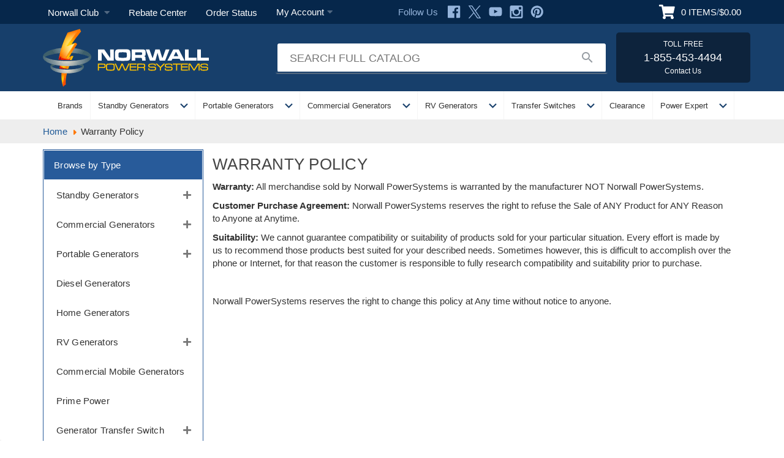

--- FILE ---
content_type: text/html; charset=UTF-8
request_url: https://norwall.com/warranty-policy/
body_size: 45474
content:

<!DOCTYPE html>
<html class="no-js" lang="en" data-pt="page">
    <head>
        <title>Norwall PowerSystems Warranty Policy</title>
        <link rel="dns-prefetch preconnect" href="https://cdn11.bigcommerce.com/s-fc9pilzlet" crossorigin><link rel="dns-prefetch preconnect" href="https://fonts.googleapis.com/" crossorigin><link rel="dns-prefetch preconnect" href="https://fonts.gstatic.com/" crossorigin>
        <meta name="keywords" content="generator,generators,norwall,norwell,norwall powersystems,electric generators,power generators,electric generator,power generator,electric generators direct from Norwall.com"><meta name="description" content="All products are warrantied by the manufacturer. Purchases are covered by our customer purchase agreement."><link rel='canonical' href='https://norwall.com/warranty-policy/' /><meta name='platform' content='bigcommerce.stencil' />
        
         
        
            
        
            <meta name="robots" content="index, follow">


        
        <link href="https://cdn11.bigcommerce.com/s-fc9pilzlet/product_images/favicon.ico?t=1674226563" rel="shortcut icon">
        <meta name="viewport" content="width=device-width, initial-scale=1">

        <!-- Awesome Font -->
        <link rel="stylesheet" href="https://cdnjs.cloudflare.com/ajax/libs/font-awesome/6.0.0/css/all.min.css">

        <!-- Google Material Icons -->
        <link href="https://fonts.googleapis.com/icon?family=Material+Icons" rel="stylesheet">

        <!-- Animate Style -->
        <link rel="stylesheet" href="https://cdnjs.cloudflare.com/ajax/libs/animate.css/4.1.1/animate.min.css" />

        <script nonce="">
            document.documentElement.className = document.documentElement.className.replace('no-js', 'js');
        </script>

        <script nonce="">
    function browserSupportsAllFeatures() {
        return window.Promise
            && window.fetch
            && window.URL
            && window.URLSearchParams
            && window.WeakMap
            // object-fit support
            && ('objectFit' in document.documentElement.style);
    }

    function loadScript(src) {
        var js = document.createElement('script');
        js.src = src;
        js.onerror = function () {
            console.error('Failed to load polyfill script ' + src);
        };
        document.head.appendChild(js);
    }

    if (!browserSupportsAllFeatures()) {
        loadScript('https://cdn11.bigcommerce.com/s-fc9pilzlet/stencil/a1d7c5d0-d383-013e-b793-32fe1a9facfb/e/84d65610-dac9-013e-a3b0-36d581915ed3/dist/theme-bundle.polyfills.js');
    }
</script>
        <script nonce="">window.consentManagerTranslations = `{"locale":"en","locales":{"consent_manager.data_collection_warning":"en","consent_manager.accept_all_cookies":"en","consent_manager.gdpr_settings":"en","consent_manager.data_collection_preferences":"en","consent_manager.manage_data_collection_preferences":"en","consent_manager.use_data_by_cookies":"en","consent_manager.data_categories_table":"en","consent_manager.allow":"en","consent_manager.accept":"en","consent_manager.deny":"en","consent_manager.dismiss":"en","consent_manager.reject_all":"en","consent_manager.category":"en","consent_manager.purpose":"en","consent_manager.functional_category":"en","consent_manager.functional_purpose":"en","consent_manager.analytics_category":"en","consent_manager.analytics_purpose":"en","consent_manager.targeting_category":"en","consent_manager.advertising_category":"en","consent_manager.advertising_purpose":"en","consent_manager.essential_category":"en","consent_manager.esential_purpose":"en","consent_manager.yes":"en","consent_manager.no":"en","consent_manager.not_available":"en","consent_manager.cancel":"en","consent_manager.save":"en","consent_manager.back_to_preferences":"en","consent_manager.close_without_changes":"en","consent_manager.unsaved_changes":"en","consent_manager.by_using":"en","consent_manager.agree_on_data_collection":"en","consent_manager.change_preferences":"en","consent_manager.cancel_dialog_title":"en","consent_manager.privacy_policy":"en","consent_manager.allow_category_tracking":"en","consent_manager.disallow_category_tracking":"en"},"translations":{"consent_manager.data_collection_warning":"We use cookies and tracking technologies (including Meta Pixel) to collect data to improve your shopping experience and for advertising purposes.","consent_manager.accept_all_cookies":"Accept All Cookies","consent_manager.gdpr_settings":"Settings","consent_manager.data_collection_preferences":"Website Data Collection Preferences","consent_manager.manage_data_collection_preferences":"Manage Website Data Collection Preferences","consent_manager.use_data_by_cookies":" uses data collected by cookies, Meta Pixel, and JavaScript libraries to improve your shopping experience and deliver personalized advertising.","consent_manager.data_categories_table":"The table below outlines how we use this data by category. To opt out of a category of data collection, select 'No' and save your preferences.","consent_manager.allow":"Allow","consent_manager.accept":"Accept","consent_manager.deny":"Deny","consent_manager.dismiss":"Dismiss","consent_manager.reject_all":"Reject all","consent_manager.category":"Category","consent_manager.purpose":"Purpose","consent_manager.functional_category":"Functional","consent_manager.functional_purpose":"Enables enhanced functionality, such as videos and live chat. If you do not allow these, then some or all of these functions may not work properly.","consent_manager.analytics_category":"Analytics","consent_manager.analytics_purpose":"Provide statistical information on site usage and visitor behavior to improve this website over time.","consent_manager.targeting_category":"Targeting","consent_manager.advertising_category":"Advertising","consent_manager.advertising_purpose":"Used to create profiles (including via Meta Pixel) or personalize content to enhance your shopping experience and deliver relevant ads.","consent_manager.essential_category":"Essential","consent_manager.esential_purpose":"Essential for the site and any requested services to work, but do not perform any additional or secondary function.","consent_manager.yes":"Yes","consent_manager.no":"No","consent_manager.not_available":"N/A","consent_manager.cancel":"Cancel","consent_manager.save":"Save","consent_manager.back_to_preferences":"Back to Preferences","consent_manager.close_without_changes":"You have unsaved changes to your data collection preferences. Are you sure you want to close without saving?","consent_manager.unsaved_changes":"You have unsaved changes","consent_manager.by_using":"By using our website, you're agreeing to our","consent_manager.agree_on_data_collection":"By using our website, you're agreeing to the collection of data as described in our ","consent_manager.change_preferences":"You can change your preferences at any time","consent_manager.cancel_dialog_title":"Are you sure you want to cancel?","consent_manager.privacy_policy":"Privacy Policy","consent_manager.allow_category_tracking":"Allow [CATEGORY_NAME] tracking","consent_manager.disallow_category_tracking":"Disallow [CATEGORY_NAME] tracking"}}`;</script>

        <script nonce="">
            window.lazySizesConfig = window.lazySizesConfig || {};
            window.lazySizesConfig.loadMode = 1;
        </script>
        <script nonce="" async src="https://cdn11.bigcommerce.com/s-fc9pilzlet/stencil/a1d7c5d0-d383-013e-b793-32fe1a9facfb/e/84d65610-dac9-013e-a3b0-36d581915ed3/dist/theme-bundle.head_async.js"></script>

        <link href="https://fonts.googleapis.com/css?family=Montserrat:700,500&display=block" rel="stylesheet">

        <script nonce="" async src="https://cdn11.bigcommerce.com/s-fc9pilzlet/stencil/a1d7c5d0-d383-013e-b793-32fe1a9facfb/e/84d65610-dac9-013e-a3b0-36d581915ed3/dist/theme-bundle.font.js"></script>

        <link data-stencil-stylesheet href="https://cdn11.bigcommerce.com/s-fc9pilzlet/stencil/a1d7c5d0-d383-013e-b793-32fe1a9facfb/e/84d65610-dac9-013e-a3b0-36d581915ed3/css/theme-891af230-d9fa-013e-2437-16eecdc4fb5f.css" rel="stylesheet">

        <!-- Start Tracking Code for analytics_facebook -->

<script>
!function(f,b,e,v,n,t,s){if(f.fbq)return;n=f.fbq=function(){n.callMethod?n.callMethod.apply(n,arguments):n.queue.push(arguments)};if(!f._fbq)f._fbq=n;n.push=n;n.loaded=!0;n.version='2.0';n.queue=[];t=b.createElement(e);t.async=!0;t.src=v;s=b.getElementsByTagName(e)[0];s.parentNode.insertBefore(t,s)}(window,document,'script','https://connect.facebook.net/en_US/fbevents.js');

fbq('set', 'autoConfig', 'false', '1210319172926548');
fbq('dataProcessingOptions', ['LDU'], 0, 0);
fbq('init', '1210319172926548', {"external_id":"ab495523-c9d8-4b5e-852c-6442bacc7dee"});
fbq('set', 'agent', 'bigcommerce', '1210319172926548');

function trackEvents() {
    var pathName = window.location.pathname;

    fbq('track', 'PageView', {}, "");

    // Search events start -- only fire if the shopper lands on the /search.php page
    if (pathName.indexOf('/search.php') === 0 && getUrlParameter('search_query')) {
        fbq('track', 'Search', {
            content_type: 'product_group',
            content_ids: [],
            search_string: getUrlParameter('search_query')
        });
    }
    // Search events end

    // Wishlist events start -- only fire if the shopper attempts to add an item to their wishlist
    if (pathName.indexOf('/wishlist.php') === 0 && getUrlParameter('added_product_id')) {
        fbq('track', 'AddToWishlist', {
            content_type: 'product_group',
            content_ids: []
        });
    }
    // Wishlist events end

    // Lead events start -- only fire if the shopper subscribes to newsletter
    if (pathName.indexOf('/subscribe.php') === 0 && getUrlParameter('result') === 'success') {
        fbq('track', 'Lead', {});
    }
    // Lead events end

    // Registration events start -- only fire if the shopper registers an account
    if (pathName.indexOf('/login.php') === 0 && getUrlParameter('action') === 'account_created') {
        fbq('track', 'CompleteRegistration', {}, "");
    }
    // Registration events end

    

    function getUrlParameter(name) {
        var cleanName = name.replace(/[\[]/, '\[').replace(/[\]]/, '\]');
        var regex = new RegExp('[\?&]' + cleanName + '=([^&#]*)');
        var results = regex.exec(window.location.search);
        return results === null ? '' : decodeURIComponent(results[1].replace(/\+/g, ' '));
    }
}

if (window.addEventListener) {
    window.addEventListener("load", trackEvents, false)
}
</script>
<noscript><img height="1" width="1" style="display:none" alt="null" src="https://www.facebook.com/tr?id=1210319172926548&ev=PageView&noscript=1&a=plbigcommerce1.2&eid="/></noscript>

<!-- End Tracking Code for analytics_facebook -->

<!-- Start Tracking Code for analytics_googleanalytics4 -->

<script data-cfasync="false" src="https://cdn11.bigcommerce.com/shared/js/google_analytics4_bodl_subscribers-358423becf5d870b8b603a81de597c10f6bc7699.js" integrity="sha256-gtOfJ3Avc1pEE/hx6SKj/96cca7JvfqllWA9FTQJyfI=" crossorigin="anonymous"></script>
<script data-cfasync="false">
  (function () {
    window.dataLayer = window.dataLayer || [];

    function gtag(){
        dataLayer.push(arguments);
    }

    function initGA4(event) {
         function setupGtag() {
            function configureGtag() {
                gtag('js', new Date());
                gtag('set', 'developer_id.dMjk3Nj', true);
                gtag('config', 'G-1Y37J5CYSC');
            }

            var script = document.createElement('script');

            script.src = 'https://www.googletagmanager.com/gtag/js?id=G-1Y37J5CYSC';
            script.async = true;
            script.onload = configureGtag;

            document.head.appendChild(script);
        }

        setupGtag();

        if (typeof subscribeOnBodlEvents === 'function') {
            subscribeOnBodlEvents('G-1Y37J5CYSC', false);
        }

        window.removeEventListener(event.type, initGA4);
    }

    

    var eventName = document.readyState === 'complete' ? 'consentScriptsLoaded' : 'DOMContentLoaded';
    window.addEventListener(eventName, initGA4, false);
  })()
</script>

<!-- End Tracking Code for analytics_googleanalytics4 -->

<!-- Start Tracking Code for analytics_siteverification -->

<!-- Google Tag Manager (noscript) -->
<noscript><iframe src=https://www.googletagmanager.com/ns.html?id=GTM-K727GK2
height="0" width="0" style="display:none;visibility:hidden"></iframe></noscript>
<!-- End Google Tag Manager (noscript) -->

<!-- MINIBC -->
<link rel="stylesheet" href="//code.jquery.com/ui/1.12.1/themes/base/jquery-ui.css" />
<link rel="stylesheet" href="https://use.fontawesome.com/releases/v5.8.1/css/all.css" integrity="sha384-50oBUHEmvpQ+1lW4y57PTFmhCaXp0ML5d60M1M7uH2+nqUivzIebhndOJK28anvf" crossorigin="anonymous" />
<script type="text/javascript">
(function(d,w) {
	var p = w.location.pathname;

	var i = function(u) {
		var h = d.getElementsByTagName("head"), s = d.createElement('script');
		s.setAttribute("type", "text/javascript");
		s.setAttribute("src", u);
		h[0].appendChild(s);
	};

	if (p === '/checkout') {
		var h = d.getElementsByTagName('head'), c = d.createElement('style');
		c.innerHTML = '.checkout-step[checkout-step="payment"] .checkout-view-content {opacity:0.25;transition:0.5s 0s ease-in-out;}.mbc-payment-ready .checkout-step[checkout-step="payment"] .checkout-view-content{opacity:1;}';
		h[0].appendChild(c);
	}

	if (p.indexOf('/account.php') === 0 || p.indexOf('/checkout') === 0) {
		i("https://cdnjs.cloudflare.com/ajax/libs/jquery/3.4.1/jquery.min.js");
	}
	
	if (p.indexOf('/account.php') === 0) {		
                  i("https://js.braintreegateway.com/web/3.43.0/js/client.min.js");
	}
	
	function a() {
		if (window.jQuery) {
		     i("https://code.jquery.com/ui/1.12.1/jquery-ui.js");
		     i("https://norwall.com/content/minibcjs/633dc4d730868-20240229.js");
		} else {
			setTimeout(a, 1000);
		}
	};
	
	if (d.readyState === 'loading') {
		d.addEventListener("DOMContentLoaded", a);
	} else {
		a();
	}
})(document,window);
</script>
<!-- END MINIBC -->

<!-- End Tracking Code for analytics_siteverification -->


<script type="text/javascript" src="https://checkout-sdk.bigcommerce.com/v1/loader.js" defer ></script>
<script type="text/javascript">
var BCData = {};
</script>
<script src='https://dynamic.criteo.com/js/ld/ld.js?a=44266' async ></script><script src='https://r2-t.trackedlink.net/bigcommerce/375DA089EBA8D15D7U9F5B7BAA9C52DC8B91/C8B3A6AE4574C9451L00F3EFE2E44BF38F5/ddgtag.js'  ></script><!-- Google Tag Manager -->
<script>(function(w,d,s,l,i){w[l]=w[l]||[];w[l].push({'gtm.start':
new Date().getTime(),event:'gtm.js'});var f=d.getElementsByTagName(s)[0],
j=d.createElement(s),dl=l!='dataLayer'?'&l='+l:'';j.async=true;j.src=
'https://www.googletagmanager.com/gtm.js?id='+i+dl;f.parentNode.insertBefore(j,f);
})(window,document,'script','dataLayer','GTM-K727GK2');</script>
<!-- End Google Tag Manager --><!-- Criteo Loader File -->
      <script type="text/javascript" src="//dynamic.criteo.com/js/ld/ld.js?a=44266" async="true"></script>
      <!-- END Criteo Loader File -->


      <!-- Criteo Visit Tag -->
      <script type="text/javascript">
         window.criteo_q = window.criteo_q || [];
         var deviceType = /iPad/.test(navigator.userAgent) ? "t" : /Mobile|iP(hone|od)|Android|BlackBerry|IEMobile|Silk/.test(navigator.userAgent) ? "m" : "d";
         window.criteo_q.push(
            { event: "setAccount", account: 44266 },
            { event: "setEmail", email: "##Email Address##", hash_method: "##Hash Method##" },
            { event: "setSiteType", type: deviceType},
            { event: "viewPage" }
         );
      </script>
      <!-- END Criteo Visit Tag --><script>
    var CRTO_PartnerID = 44266;
    var CRTO_DeviceType = /iPad/.test(navigator.userAgent)?"t":/Mobile|iP(hone|od)|Android|BlackBerry|IEMobile|Silk/.test(navigator.userAgent)?"m":"d";
    var CRTO_Email = "" || "";
    window.criteo_q = window.criteo_q || [];
    window.criteo_q.push(
        { event : "setAccount", account : CRTO_PartnerID},
        { event : "setSiteType", type: CRTO_DeviceType},
        { event : "setEmail", email: CRTO_Email},
        { event: "setZipcode", zipcode: "" }
    );
    if (window.location.pathname == "/") {
        window.criteo_q.push({ event: "viewHome" , ecpplugin: "BigCommerce-Stencil" });
    } else {
        switch("page") {
            case "product":
                window.criteo_q.push({ event : "viewItem", ecpplugin: "BigCommerce-Stencil", item: ""});
                break;
            case "search":
                var CRTO_ListingArray = []; 
                window.criteo_q.push({ event : "viewSearchResult",
                                    ecpplugin: "BigCommerce-Stencil",
                                    keywords: "",
                                    item: CRTO_ListingArray
                });
                break;
            case "category":
                var CRTO_ListingArray = []; 
                window.criteo_q.push({ event : "viewList",
                                    ecpplugin: "BigCommerce-Stencil",
                                    category: "",
                                    item: CRTO_ListingArray
                });
                break;
            case "cart":
                var CRTO_BasketData = [];
                fetch('/api/storefront/carts?include=',{'credentials':'include','headers':{'Accept':'application/json', 'Content-Type': 'application/json'}}).then(function(response){ return response.json();}).then(function(data) { 
                    for (x in data[0].lineItems){
                        if(data[0].lineItems[x] != []){
                            for (y in data[0].lineItems[x]){
                                CRTO_BasketData.push({
                                    'id': data[0].lineItems[x][y].productId,
                                    'price': data[0].lineItems[x][y].salePrice,
                                    'quantity': data[0].lineItems[x][y].quantity
                                })
                            }
                        }
                    }
                    window.criteo_q.push({ event: "viewBasket", ecpplugin: "BigCommerce-Stencil", item: CRTO_BasketData});
                });
                break;
            case "default":
                window.criteo_q.push({ event: "viewHome" , ecpplugin: "BigCommerce-Stencil" });
                break;
            default:
                window.criteo_q.push({ event: "viewPage" , ecpplugin: "BigCommerce-Stencil" });
        }
    }
    window.addEventListener('load', function() {
  // ajax request catching
  (function(open) {
    XMLHttpRequest.prototype.open = function(method, url, async, user, pass) {
        this.addEventListener("readystatechange", function() {
            try {
                if (this.readyState == 4 && url.includes("/cart/add")) {
                    crtoAddedItem = JSON.parse(this.response).data.cart_item.product_id;
                    $.getJSON("/api/storefront/carts", function(data) {
                        var crtoLineItems = data[0].lineItems.physicalItems;
                        for (var x in crtoLineItems) {
                            if (crtoLineItems[x].productId == crtoAddedItem){
                                var crtoAddToCartProducts = [];
                                crtoAddToCartProducts.push({
                                	'id': crtoLineItems[x].productId,
                                	'price': crtoLineItems[x].salePrice,
                                	'quantity': crtoLineItems[x].quantity,    
                                });
                              window.criteo_q.push({
                      			  event: "addToCart",
                      			  product: crtoAddToCartProducts
                    		  });
                            return;
                            }
                        }
                    });
                }
            } catch (err) {
                //do nothing
        	}
        }, false);
        open.apply(this, arguments);
    };
  })(XMLHttpRequest.prototype.open);
}, false);
</script>    <script>
/* ----------------------------------------------------------------------------------------------------
            IMPORTANT!
            The code below requires a developer to install and setup.
            Please do not simply copy/paste this onto your website.
            ---------------------------------------------------------------------------------------------------- */
                // Initiate Web Behaviour Tracking (this section MUST come prior any other dmPt calls)
                // Do not change this
                (function(w,d,u,t,o,c){w['dmtrackingobjectname']=o;c=d.createElement(t);c.async=1;c.src=u;t=d.getElementsByTagName
                (t)[0];t.parentNode.insertBefore(c,t);w[o]=w[o]||function(){(w[o].q=w[o].q||[]).push(arguments);};
                })(window, document, '//static.trackedweb.net/js/_dmptv4.js', 'script', 'dmPt');
                window.dmPt('create', 'DM-4446164484-02', 'store-fc9pilzlet-1.mybigcommerce.com,norwall.com');
              window.dmPt('track');
                /* ----------------------------------------------------------------------------------------------------
                Identify the contact:
                The code below needs to be executed on every single page, after the cart has been created.
                Failure to do so may result in contacts getting an abandoned cart email too early.
                ---------------------------------------------------------------------------------------------------- */
                
                // window.dmPt("identify", "example@example.com");  // Hardcoded example, inject contact email address.
                // window.dmPt("identify", { email: "example@example.com" }); // Hardcoded example, inject email as object.
                // window.dmPt("identify", { email: "example@example.com", mobileNumber: "00447911123456" }); // Hardcoded example, inject email and mobile-number as object.
                /* ----------------------------------------------------------------------------------------------------
                Supplying your cart:
                The code below needs to be executed on every single page, after the cart has been created.
                Failure to do so may result in contacts getting an abandoned cart email too early.
                ---------------------------------------------------------------------------------------------------- */
                window.dmPt("cartInsight", {

	                // You must setup all of these variables
                   "programID": 123456, // Get this from the Program Builder in dotmailer
                   "cartDelay": 25, // This is the time, in minutes, we wait before sending out the email
                   "cartID": "123ABC", // The ID of your shopping cart, this should be unique
                   "cartPhase": "CUSTOMER_LOGIN", // Set to CUSTOMER_LOGIN on all pages and ORDER_COMPLETE on final page
                   "currency": "USD", // The currency that the prices are in (e.g. USD or GBP)
                   "subtotal": 0.00, // The cart subtotal amount
                   "discountAmount": 0.00, // The amount discounted on the entire order
	                 "shipping": 0.00, // The amount of tax included on the entire order
                   "taxAmount": 0, // The amount of tax included on the entire order
                   "grandTotal": 0.00, // The final total of the order, including tax, discounts, etc, if known
                   "cartUrl": "https://www.my-website.com/checkout/cart", // Your website must be able to provide a unique URL to a basket

	                /* ----------------------------------------------------------------------------------------------------
	                Setup the cart items
	                For each product in the cart, create an item in the lineItems array.
	                ---------------------------------------------------------------------------------------------------- */
	                "lineItems": [
                      {
                         "sku": "576879",
                         "name": "Shirt",
                         "description": "A super great description of the product",
                         "category": "Shirts > T-Shirts > Blue",
                         "other": "This can be any string value you like",
                         "unitPrice": 11.99,
                         "salePrice": 11.99,
                         "quantity": 2,
                         "totalPrice": 23.98,
                         "imageUrl": "https://i.emlfiles.com/cmpimg/2/3/7/1/8/files/6883804_123eshopim.jpg?w=320&cid=6387806&uid=81732",
                         "productUrl": "http://www.my-website.com/index.php/shirt.html",
                      },
                      {
                        "sku": "1112296",
                        "name": "Fleece Jacket",
                        "description": "A well appointed Fleece jacket",
                        "category": "Shirts > T-Shirts > Blue",
                        "other": "This can be any string value you like",
                        "unitPrice": 65.99,
                        "salePrice": 55.50,
                        "quantity": 1,
                        "totalPrice": 55.50,
                        "imageUrl": "https://i.emlfiles.com/cmpimg/2/3/7/1/8/files/6883804_123eshopim.jpg?w=320&cid=6387806&uid=81732",
                        "productUrl": "http://www.my-website.com/index.php/fleece.html"
                      }
                   ]
                });
</script><script>
!function(f,b,e,v,n,t,s)
{if(f.fbq)return;n=f.fbq=function(){n.callMethod?
n.callMethod.apply(n,arguments):n.queue.push(arguments)};
if(!f._fbq)f._fbq=n;n.push=n;n.loaded=!0;n.version='2.0';
n.queue=[];t=b.createElement(e);t.async=!0;
t.src=v;s=b.getElementsByTagName(e)[0];
s.parentNode.insertBefore(t,s)}(window, document,'script',
'https://connect.facebook.net/en_US/fbevents.js');
fbq('init', '553417620564480');
fbq('track', 'PageView');
</script>
 <script data-cfasync="false" src="https://microapps.bigcommerce.com/bodl-events/1.9.4/index.js" integrity="sha256-Y0tDj1qsyiKBRibKllwV0ZJ1aFlGYaHHGl/oUFoXJ7Y=" nonce="" crossorigin="anonymous"></script>
 <script data-cfasync="false" nonce="">

 (function() {
    function decodeBase64(base64) {
       const text = atob(base64);
       const length = text.length;
       const bytes = new Uint8Array(length);
       for (let i = 0; i < length; i++) {
          bytes[i] = text.charCodeAt(i);
       }
       const decoder = new TextDecoder();
       return decoder.decode(bytes);
    }
    window.bodl = JSON.parse(decodeBase64("[base64]"));
 })()

 </script>

<script nonce="">
(function () {
    var xmlHttp = new XMLHttpRequest();

    xmlHttp.open('POST', 'https://bes.gcp.data.bigcommerce.com/nobot');
    xmlHttp.setRequestHeader('Content-Type', 'application/json');
    xmlHttp.send('{"store_id":"1002312777","timezone_offset":"-7.0","timestamp":"2026-01-26T12:09:32.38666400Z","visit_id":"798ac0d7-227b-4455-b66f-42ea320622fc","channel_id":1}');
})();
</script>

    
        <script>
        	var ribon = "https://www.ribon.ca";
        	var store = "fc9pilzlet";
        	var gqlToken = "eyJ0eXAiOiJKV1QiLCJhbGciOiJFUzI1NiJ9.eyJjaWQiOlsxXSwiY29ycyI6WyJodHRwczovL25vcndhbGwuY29tIl0sImVhdCI6MTc2OTYwMDczMiwiaWF0IjoxNzY5NDI3OTMyLCJpc3MiOiJCQyIsInNpZCI6MTAwMjMxMjc3Nywic3ViIjoiQkMiLCJzdWJfdHlwZSI6MCwidG9rZW5fdHlwZSI6MX0.rXdl0KmVPlwQ24vJhrIR0X_tsNp4wfGJh1mv5_3uEJv_Mh8Uog6vC6LMaYYT3j5BoDIeJZHnBvy0FfJmRuUi3Q";
        </script>
        

        
        
    <meta property="og:url" content="https://norwall.com/warranty-policy/">
    <meta property="og:type" content="website">
    <meta property="og:title" content="Warranty Policy"><meta property="og:description" content="Warranty:&nbsp;All merchandise sold by Norwall PowerSystems is warranted by the manufacturer NOT Norwall PowerSystems. Customer Purchase Agreement:&nbsp;Norwall PowerSystems reserves the right to refuse the Sale of ANY Product for ANY Reason to Anyone at…">
    <meta property="og:image" content="https://cdn11.bigcommerce.com/s-fc9pilzlet/images/stencil/original/image-manager/norwall-logo.jpg"><meta property="og:site_name" content="Norwall PowerSystems">
    <meta name="twitter:card" content="summary" />
        <script>
/**
 * ============================================================================
 * SCHEMA.ORG JSON-LD STRUCTURED DATA GENERATOR
 * ============================================================================
 *
 * This file generates Schema.org structured data for SEO purposes.
 * It automatically detects page types and generates appropriate schemas.
 *
 * EDITABLE FROM BC ADMIN:
 * Storefront > Themes > Edit Files > templates/components/common/schema.html
 *
 * DOCUMENTATION:
 * - Schema.org: https://schema.org/
 * - Google Rich Results: https://developers.google.com/search/docs/appearance/structured-data
 *
 * SUPPORTED SCHEMA TYPES:
 * - Product, Organization, FAQPage, Article, WebPage, ContactPage
 * - PolicyPage, ItemList (products/brands), WebApplication, and more
 *
 * DEBUGGING:
 * Set DEBUG_SCHEMA = true below to enable console logging
 */

(function() {
    'use strict';

    // ========================================================================
    // CONFIGURATION
    // ========================================================================

    /**
     * Enable debug logging (set to false in production for better performance)
     */
    var DEBUG_SCHEMA = true;

    /**
     * Organization details (used across multiple schemas)
     */
    var ORGANIZATION = {
        name: 'Norwall PowerSystems',
        alternateName: 'Norwall Power Equipment',
        url: 'https://norwall.com',
        logo: 'https://store-fc9pilzlet.mybigcommerce.com/content/images/norwall-logo.webp',
        email: 'sales@norwall.com',
        phone: '+1-855-453-4494',
        faxNumber: '+1-928-208-4752',
        address: {
            streetAddress: '2455 Kiowa Blvd North, Suite# 102',
            addressLocality: 'Lake Havasu City',
            addressRegion: 'AZ',
            postalCode: '86403',
            addressCountry: 'US'
        }
    };

    /**
     * Helper function for conditional logging
     */
    function log() {
        if (DEBUG_SCHEMA && console && console.log) {
            console.log.apply(console, arguments);
        }
    }

    /**
     * Helper function to create and inject schema JSON-LD script
     * Reduces code repetition across schema builders
     * @param {string} id - Unique ID for the script element
     * @param {Object} schema - Schema.org object to inject
     * @param {string} logName - Name for debug logging
     */
    function injectSchema(id, schema, logName) {
        // Remove existing schema if present
        var existing = document.getElementById(id);
        if (existing) existing.remove();

        // Create and inject new schema
        var script = document.createElement('script');
        script.type = 'application/ld+json';
        script.id = id;
        script.text = JSON.stringify(schema, null, 2);
        document.head.appendChild(script);

        log('[Schema][' + logName + '] Schema created:', schema);
    }

// ============================================================================
// OBSERVER HELPER
// ============================================================================
/**
 * Wraps a schema builder function with DOM observation capabilities.
 * This is useful for content that loads dynamically via AJAX or appears later.
 *
 * How it works:
 * 1. Runs the builder function immediately if DOM is ready
 * 2. Re-runs after 1.5s delay to catch late-loading content
 * 3. Sets up MutationObserver to watch for DOM changes
 * 4. Debounces rebuilds to prevent performance issues
 *
 * @param {Function} buildFunction - The schema builder function to wrap
 * @param {string} key - Unique key for this observer (defaults to function name)
 * @returns {Function} Wrapped function with observation capabilities
 */
function withObserver(buildFunction, key = buildFunction.name) {
    return function() {
        // Ensure we only initialize once
        if (!window.__schemaObservers) {
            window.__schemaObservers = {};
        }

        if (!window.__schemaObservers[key]) {
            window.__schemaObservers[key] = {
                initialized: true,
                timeout: null,
            };

            // Debounced version to prevent rapid rebuilds
            const debouncedBuild = function() {
                clearTimeout(window.__schemaObservers[key].timeout);
                window.__schemaObservers[key].timeout = setTimeout(buildFunction, 300);
            };

            // Build on DOM ready
            if (document.readyState === 'loading') {
                document.addEventListener('DOMContentLoaded', buildFunction);
            } else {
                try {
                    buildFunction();
                } catch (e) {
                    log(`[Schema][withObserver] Error calling function ${key}:`, e);
                }
            }

            // Rebuild after delay for late-loaded widgets (only if not already built)
            setTimeout(function() {
                // Check if this schema was already successfully built
                const schemaKey = key.replace('Core', '').replace('build', '').replace('Schema', '').toLowerCase();
                const builtKey = Object.keys(window.__productListBuilt || {}).find(k =>
                    schemaKey.includes(k) || k.includes(schemaKey)
                );

                if (!builtKey) {
                    buildFunction();
                }
            }, 1500);

            // Watch for DOM changes with debouncing
            if (typeof MutationObserver !== 'undefined') {
                try {
                    const observer = new MutationObserver(debouncedBuild);
                    observer.observe(document.body, { childList: true, subtree: true });
                } catch (e) {
                    // Ignore errors in older browsers
                }
            }
        } else {
            // Already initialized, just rebuild once with debounce
            clearTimeout(window.__schemaObservers[key].timeout);
            window.__schemaObservers[key].timeout = setTimeout(buildFunction, 0);
        }
    };
}

// ============================================================================
// FAQ SCHEMA
// ============================================================================
const buildFaqSchema = withObserver(function buildFaqSchemaCore() {
    log('[Schema][buildFaqSchema] Function called');

    const selectors = window.__faqWidgetSelectors || ['.viewFaqs'];
    log('[Schema][buildFaqSchema] Using selectors:', selectors);

    const entities = [];

    // Extract Q&A pairs from all widgets
    selectors.forEach(selector => {
        const faqElements = document.querySelectorAll(`${selector} .faq`);
        log(`[Schema][buildFaqSchema] Found ${faqElements.length} FAQ items for selector: ${selector}`);

        faqElements.forEach(item => {
            const qEl = item.querySelector('.question p');
            const aEl = item.querySelector('.answer');

            if (!qEl || !aEl) return;

            // Extract question text (before expand icon, strip "Q. ")
            const qTextNode = qEl.childNodes[0];
            const question = (qTextNode ? qTextNode.textContent : qEl.textContent || '')
                .replace(/^Q\.\s*/i, '')
                .trim();

            // Extract answer HTML (strip "A. ")
            const answer = (aEl.innerHTML || '')
                .replace(/^<b>\s*A\.\s*<\/b>\s*/i, '')
                .trim();

            if (question && answer) {
                entities.push({
                    '@type': 'Question',
                    'name': question,
                    'acceptedAnswer': {
                        '@type': 'Answer',
                        'text': answer,
                    },
                });
            }
        });
    });

    // Only create schema if at least one question was found
    if (!entities.length) {
        log('[Schema][buildFaqSchema] No FAQ entities found, skipping schema creation');
        return;
    }

    log('[Schema][buildFaqSchema] Building FAQ schema with', entities.length, 'questions');

    // Remove existing script if present
    const existing = document.getElementById('faq-jsonld');
    if (existing) existing.remove();

    // Create and inject FAQ schema
    const schema = {
        '@context': 'https://schema.org',
        '@type': 'FAQPage',
        'mainEntity': entities,
    };

    const script = document.createElement('script');
    script.type = 'application/ld+json';
    script.id = 'faq-jsonld';
    script.text = JSON.stringify(schema, null, 2);

    document.head.appendChild(script);
    log('[Schema][buildFaqSchema] FAQ schema created:', schema);
}, 'buildFaqSchema');

// ============================================================================
// ORGANIZATION SCHEMA
// ============================================================================
function buildOrganizationSchema() {
    log('[Schema][buildOrganizationSchema] Building Organization schema');

    // Remove existing script if present
    const existing = document.getElementById('organization-jsonld');
    if (existing) existing.remove();

    // Build Organization schema
    const schema = {
        '@context': 'https://schema.org',
        '@type': 'Organization',
        'name': 'Norwall PowerSystems',
        'alternateName': 'Norwall Power Equipment',
        'description': 'Norwall PowerSystems specializes in backup power generators and generator equipment sales for homes and businesses. We sell top-rated brands and stock 1000s of generators in warehouses across the USA.',
        'url': 'https://norwall.com',
        'logo': 'https://store-fc9pilzlet.mybigcommerce.com/content/images/norwall-logo.webp',
        'foundingDate': '1997',
        'founder': {
            '@type': 'Person',
            'name': 'Jerry Hertsch',
            'jobTitle': 'Founder, CEO and Chairman of the Board',
            'sameAs': 'https://www.linkedin.com/in/jerry-hertsch-12015b1a/',
        },
        'contactPoint': {
            '@type': 'ContactPoint',
            'telephone': '+1-855-453-4494',
            'contactType': 'Customer Service',
        },
        'sameAs': [
            'https://www.facebook.com/NorwallPowerSystems',
            'https://twitter.com/NorwallPowerSys',
            'https://www.youtube.com/user/GeneratorSuperStore',
            'https://www.instagram.com/norwallpowersystems/',
            'https://pinterest.com/norwall/',
        ],
    };

    // Create and inject script
    const script = document.createElement('script');
    script.type = 'application/ld+json';
    script.id = 'organization-jsonld';
    script.text = JSON.stringify(schema, null, 2);

    document.head.appendChild(script);
    log('[Schema][buildOrganizationSchema] Organization schema created:', schema);
}

// ============================================================================
// DYNAMIC PRODUCT LIST SCHEMAS
// ============================================================================
/**
 * Automatically creates product list schemas for all product sliders on the page
 */
const buildAllProductListSchemas = withObserver(function buildAllProductListSchemasCore() {
    // Find all product sliders
    const sliders = document.querySelectorAll('.product-slider');

    if (!sliders.length) {
        return;
    }

    log(`[Schema][buildAllProductListSchemas] Found ${sliders.length} product sliders, processing...`);

    // Track slider elements and their heading assignments
    if (!window.__productListSliderMap) {
        window.__productListSliderMap = new WeakMap();
    }
    if (!window.__productListHeadingAssignments) {
        window.__productListHeadingAssignments = {};
    }

    sliders.forEach(slider => {
        const heading = slider.querySelector('.slider-heading');

        if (!heading) {
            return;
        }

        const headingText = heading.textContent.trim();

        if (!headingText) {
            return;
        }

        // Check if we've already assigned a unique name to this slider element
        let uniqueHeadingText = window.__productListSliderMap.get(slider);

        if (!uniqueHeadingText) {
            // This is a new slider element we haven't seen before
            // Track how many times we've used this heading text
            if (!window.__productListHeadingAssignments[headingText]) {
                window.__productListHeadingAssignments[headingText] = [];
            }

            // Check if this heading text has been used before
            const count = window.__productListHeadingAssignments[headingText].length + 1;
            uniqueHeadingText = count > 1 ? `${headingText} ${count}` : headingText;

            // Store this assignment
            window.__productListHeadingAssignments[headingText].push(slider);
            window.__productListSliderMap.set(slider, uniqueHeadingText);
        }

        // Generate a unique key from heading text
        const key = uniqueHeadingText.toLowerCase().replace(/[^a-z0-9]+/g, '-');
        const scriptId = `product-list-${key}-jsonld`;

        // Extract products from this specific slider
        const productElements = slider.querySelectorAll('.figure-wrapper');

        if (!productElements.length) {
            return;
        }

        // Create a quick hash to check if content changed
        const firstUrl = productElements[0]?.querySelector('.productUrl')?.href ||
                         productElements[0]?.querySelector('.productUrl')?.textContent?.trim() || '';
        const quickHash = `${productElements.length}-${firstUrl}`;

        // Initialize hash storage
        if (!window.__productListLastHash) {
            window.__productListLastHash = {};
        }

        // If quick hash matches, skip expensive processing
        if (window.__productListLastHash[key] === quickHash) {
            return;
        }

        const products = [];

        productElements.forEach((item, index) => {
            const titleEl = item.querySelector('.title');
            const imageEl = item.querySelector('.image');
            const urlEl = item.querySelector('.productUrl');
            const priceEl = item.querySelector('.price');
            const modelEl = item.querySelector('.model');
            const productIdEl = item.querySelector('.productId');
            const regularPriceEl = item.querySelector('s');

            // Extract data from elements
            const name = titleEl ? titleEl.textContent.trim() : '';
            const image = imageEl ? (imageEl.src || imageEl.getAttribute('data-src') || '') : '';
            const url = urlEl ? (urlEl.href || urlEl.textContent.trim()) : '';
            const currentPrice = priceEl ? priceEl.textContent.trim().replace(/[^0-9.]/g, '') : '';
            const model = modelEl ? modelEl.textContent.trim() : '';
            const productId = productIdEl ? productIdEl.textContent.trim() : '';

            // Check if there's a regular price (sale scenario)
            const hasRegularPrice = regularPriceEl && regularPriceEl.textContent.includes('Regular Price');
            const regularPrice = hasRegularPrice ? regularPriceEl.textContent.trim().replace(/[^0-9.]/g, '') : '';

            if (name && url) {
                const product = {
                    '@type': 'ListItem',
                    'position': index + 1,
                    'item': {
                        '@type': 'Product',
                        'name': name,
                        'url': url,
                    },
                };

                // Add optional fields if available
                if (image) {
                    product.item.image = image;
                }

                // Add pricing through Offer object (price must be inside Offer, not on Product)
                if (hasRegularPrice && currentPrice && regularPrice) {
                    // Sale pricing: show sale price in offer
                    product.item.offers = {
                        '@type': 'Offer',
                        'price': currentPrice, // Sale price
                        'priceCurrency': 'USD',
                        'priceValidUntil': new Date(new Date().setFullYear(new Date().getFullYear() + 1)).toISOString().split('T')[0],
                        'availability': 'https://schema.org/InStock',
                    };
                } else if (currentPrice) {
                    // Regular pricing
                    product.item.offers = {
                        '@type': 'Offer',
                        'price': currentPrice,
                        'priceCurrency': 'USD',
                        'priceValidUntil': new Date(new Date().setFullYear(new Date().getFullYear() + 1)).toISOString().split('T')[0],
                        'availability': 'https://schema.org/InStock',
                    };
                }

                if (model) {
                    product.item.model = model;
                }
                if (productId) {
                    product.item.sku = productId;
                }

                products.push(product);
            }
        });

        // If we have no products, don't build
        if (!products.length) {
            return;
        }

        // Update hash before building
        window.__productListLastHash[key] = quickHash;

        log(`[Schema][buildAllProductListSchemas] Building Product List schema: ${uniqueHeadingText}`);

        // Remove existing script if present
        const existing = document.getElementById(scriptId);
        if (existing) existing.remove();

        // Build ItemList schema
        const schema = {
            '@context': 'https://schema.org',
            '@type': 'ItemList',
            'name': uniqueHeadingText,
            'itemListElement': products,
        };

        // Create and inject script
        const script = document.createElement('script');
        script.type = 'application/ld+json';
        script.id = scriptId;
        script.text = JSON.stringify(schema, null, 2);

        document.head.appendChild(script);
        log(`[Schema][buildAllProductListSchemas] Product List schema created: ${uniqueHeadingText}`, schema);

        // Mark as successfully built
        if (!window.__productListBuilt) {
            window.__productListBuilt = {};
        }
        window.__productListBuilt[key] = true;
    });
}, 'buildAllProductListSchemas');

// ============================================================================
// PRODUCT SCHEMA (Individual product pages)
// ============================================================================
const buildProductSchema = withObserver(function buildProductSchemaCore() {
    log('[Schema][buildProductSchema] Building Product schema');

    // Extract product data from the page
    const productTitle = document.querySelector('.productView-title, h1[itemprop="name"]');
    const productImage = document.querySelector('.productView-image img, img[itemprop="image"]');
    const productPrice = document.querySelector('.price--withoutTax, [data-product-price-without-tax]');
    const productUrl = window.location.href;

    // Get product name
    const name = productTitle ? productTitle.textContent.trim() : '';

    // Get product image
    const image = productImage ? (productImage.src || productImage.getAttribute('data-src') || '') : '';

    // Get price (remove currency symbols and parse)
    const priceText = productPrice ? productPrice.textContent.trim().replace(/[^0-9.]/g, '') : '';

    if (!name) {
        log('[Schema][buildProductSchema] Product name not found, skipping Product schema');
        return;
    }

    // Check if specs are loaded yet
    const specsContainer = document.querySelector('.product-specifications');
    if (specsContainer && !specsContainer.querySelector('.spec')) {
        log('[Schema][buildProductSchema] Specs container found but no specs loaded yet, will retry');
        return;
    }

    // Create a hash to check if content has changed
    const specCount = specsContainer ? specsContainer.querySelectorAll('.spec').length : 0;
    const quickHash = `product-${name}-${priceText}-${specCount}`;

    // Initialize hash storage
    if (!window.__productSchemaHash) {
        window.__productSchemaHash = '';
    }

    // If hash matches, skip processing
    if (window.__productSchemaHash === quickHash) {
        log('[Schema][buildProductSchema] Product schema already built with same content, skipping');
        return;
    }

    // Extract additional product details from specs tab
    const brandElement = document.querySelector('.productView-brand');
    const brandImage = brandElement ? brandElement.querySelector('img') : null;
    const brandName = brandImage ? brandImage.getAttribute('alt') : '';

    const sku = document.querySelector('[data-product-sku], .productView-info-value--sku');
    const model = document.querySelector('[data-product-model]');
    const weight = document.querySelector('[data-product-weight]');

    // Get description from meta tag
    const metaDescription = document.querySelector('meta[name="description"]');
    const description = metaDescription ? metaDescription.getAttribute('content') : '';

    // Extract specs from the specs tab (already have specsContainer from above check)
    const specs = {};

    if (specsContainer) {
        specsContainer.querySelectorAll('.spec').forEach(row => {
            const label = row.querySelector('p.label');
            const value = row.querySelector('span');
            if (label && value) {
                const key = label.textContent.trim().replace(/:/g, '');
                const val = value.textContent.trim();
                if (key && val) {
                    specs[key] = val;
                }
            }
        });
    }

    // Remove existing script if present
    const existing = document.getElementById('product-jsonld');
    if (existing) existing.remove();

    // Build Product schema
    const schema = {
        '@context': 'https://schema.org',
        '@type': 'Product',
        'name': name,
    };

    // Add optional fields
    if (image) {
        schema.image = image;
    }

    if (brandName) {
        schema.brand = {
            '@type': 'Brand',
            'name': brandName,
        };
    }

    if (sku && sku.textContent.trim()) {
        schema.sku = sku.textContent.trim();
    }

    if (model && model.textContent.trim()) {
        schema.model = model.textContent.trim();
    }

    if (description) {
        schema.description = description;
    }

    // Map specific specs to direct schema properties
    const mappedSpecs = {};

    // Weight mapping
    if (specs['Weight'] || weight?.textContent.trim()) {
        const weightValue = specs['Weight'] || weight.textContent.trim();
        schema.weight = {
            '@type': 'QuantitativeValue',
            'value': weightValue,
        };
        mappedSpecs['Weight'] = true;
    }

    // Dimensions mapping
    if (specs['Width']) {
        schema.width = {
            '@type': 'QuantitativeValue',
            'value': specs['Width'],
        };
        mappedSpecs['Width'] = true;
    }

    if (specs['Height']) {
        schema.height = {
            '@type': 'QuantitativeValue',
            'value': specs['Height'],
        };
        mappedSpecs['Height'] = true;
    }

    if (specs['Depth'] || specs['Length']) {
        schema.depth = {
            '@type': 'QuantitativeValue',
            'value': specs['Depth'] || specs['Length'],
        };
        mappedSpecs['Depth'] = true;
        mappedSpecs['Length'] = true;
    }

    // Color mapping
    if (specs['Color'] || specs['Colour']) {
        schema.color = specs['Color'] || specs['Colour'];
        mappedSpecs['Color'] = true;
        mappedSpecs['Colour'] = true;
    }

    // GTIN/UPC/EAN mapping
    if (specs['UPC'] || specs['GTIN'] || specs['EAN']) {
        const gtinValue = specs['UPC'] || specs['GTIN'] || specs['EAN'];
        const gtinLength = gtinValue.replace(/[^0-9]/g, '').length;

        if (gtinLength === 8) {
            schema.gtin8 = gtinValue;
        } else if (gtinLength === 12) {
            schema.gtin12 = gtinValue;
        } else if (gtinLength === 13) {
            schema.gtin13 = gtinValue;
        } else if (gtinLength === 14) {
            schema.gtin14 = gtinValue;
        } else {
            schema.gtin = gtinValue;
        }

        mappedSpecs['UPC'] = true;
        mappedSpecs['GTIN'] = true;
        mappedSpecs['EAN'] = true;
    }

    // MPN mapping
    if (specs['MPN'] || specs['Manufacturer Part Number']) {
        schema.mpn = specs['MPN'] || specs['Manufacturer Part Number'];
        mappedSpecs['MPN'] = true;
        mappedSpecs['Manufacturer Part Number'] = true;
    }

    // Material mapping
    if (specs['Material']) {
        schema.material = specs['Material'];
        mappedSpecs['Material'] = true;
    }

    // Add remaining specs as additionalProperty (excluding mapped ones)
    const additionalSpecs = Object.keys(specs).filter(key => !mappedSpecs[key]);
    if (additionalSpecs.length > 0) {
        schema.additionalProperty = additionalSpecs.map(key => ({
            '@type': 'PropertyValue',
            'name': key,
            'value': specs[key],
        }));
    }

    // Update hash before building
    window.__productSchemaHash = quickHash;

    // Add offer if price is available
    if (priceText) {
        schema.offers = {
            '@type': 'Offer',
            'url': productUrl,
            'priceCurrency': 'USD',
            'price': priceText,
            'itemCondition': 'https://schema.org/NewCondition',
            'availability': 'https://schema.org/InStock',
            'seller': {
                '@type': 'Organization',
                'name': 'Norwall PowerSystems',
            },
        };
    }

    // Create and inject script
    const script = document.createElement('script');
    script.type = 'application/ld+json';
    script.id = 'product-jsonld';
    script.text = JSON.stringify(schema, null, 2);

    document.head.appendChild(script);
    log('[Schema][buildProductSchema] Product schema created:', schema);
}, 'buildProductSchema');

// ============================================================================
// RECOMMENDED PRODUCTS SCHEMA (Product page)
// ============================================================================
const buildRecommendedProductsSchema = withObserver(function buildRecommendedProductsSchemaCore() {
    // Find the recommended products section
    const recommendedSection = document.querySelector('[data-recommended-products], .recommended-products, #recommended-products');

    if (!recommendedSection) {
        return;
    }

    log('[Schema][buildRecommendedProductsSchema] Building Recommended Products schema');

    // Extract products from the recommended section using .card selector
    const productElements = recommendedSection.querySelectorAll('.card');

    if (!productElements.length) {
        log('[Schema][buildRecommendedProductsSchema] No products found in recommended section, skipping');
        return;
    }

    // Create a quick hash to check if content changed
    const firstUrl = productElements[0]?.querySelector('a[href*="/products/"]')?.href || '';
    const quickHash = `recommended-${productElements.length}-${firstUrl}`;

    // Initialize hash storage
    if (!window.__recommendedProductsHash) {
        window.__recommendedProductsHash = '';
    }

    // If hash matches, skip processing
    if (window.__recommendedProductsHash === quickHash) {
        return;
    }

    const products = [];

    productElements.forEach((item, index) => {
        const titleEl = item.querySelector('.card-title');
        const imageEl = item.querySelector('img');
        const urlEl = item.querySelector('a[href*="/products/"]');
        const regularPriceEl = item.querySelector('.price--rrp');
        const discountedPriceEl = item.querySelector('.price--withoutTax');
        const modelNumberEl = item.querySelector('.model-number');

        const name = titleEl ? titleEl.textContent.trim() : '';
        const image = imageEl ? (imageEl.src || imageEl.getAttribute('data-src') || '') : '';
        const url = urlEl ? urlEl.href : '';
        const regularPrice = regularPriceEl ? regularPriceEl.textContent.trim().replace(/[^0-9.]/g, '') : '';
        const discountedPrice = discountedPriceEl ? discountedPriceEl.textContent.trim().replace(/[^0-9.]/g, '') : '';
        const modelNumber = modelNumberEl ? modelNumberEl.textContent.trim().replace(/^Model\s*#\s*/i, '') : '';

        if (name && url) {
            const product = {
                '@type': 'ListItem',
                'position': index + 1,
                'item': {
                    '@type': 'Product',
                    'name': name,
                    'url': url,
                },
            };

            if (image) {
                product.item.image = image;
            }

            if (modelNumber) {
                product.item.sku = modelNumber;
            }

            // Use discounted price if available, otherwise regular price
            const price = discountedPrice || regularPrice;
            if (price) {
                product.item.offers = {
                    '@type': 'Offer',
                    'price': price,
                    'priceCurrency': 'USD',
                    'availability': 'https://schema.org/InStock',
                };
            }

            products.push(product);
        }
    });

    if (!products.length) {
        log('[Schema][buildRecommendedProductsSchema] No valid products found, skipping');
        return;
    }

    // Update hash
    window.__recommendedProductsHash = quickHash;

    // Remove existing script if present
    const existing = document.getElementById('recommended-products-jsonld');
    if (existing) existing.remove();

    // Build ItemList schema
    const schema = {
        '@context': 'https://schema.org',
        '@type': 'ItemList',
        'name': 'Recommended Products',
        'itemListElement': products,
    };

    // Create and inject script
    const script = document.createElement('script');
    script.type = 'application/ld+json';
    script.id = 'recommended-products-jsonld';
    script.text = JSON.stringify(schema, null, 2);

    document.head.appendChild(script);
    log('[Schema][buildRecommendedProductsSchema] Recommended Products schema created:', schema);
}, 'buildRecommendedProductsSchema');

// ============================================================================
// FREQUENTLY BOUGHT TOGETHER SCHEMA (Product page)
// ============================================================================
const buildFrequentlyBoughtTogetherSchema = withObserver(function buildFrequentlyBoughtTogetherSchemaCore() {
    // Find the FBT section
    const fbtSection = document.querySelector('[data-fbt], .fbt-products, #fbt, .frequently-bought-together');

    if (!fbtSection) {
        return;
    }

    log('[Schema][buildFrequentlyBoughtTogetherSchema] Building Frequently Bought Together schema');

    // Extract products from the FBT section
    const productElements = fbtSection.querySelectorAll('.product, .product-item, .figure-wrapper, .fbt-item');

    if (!productElements.length) {
        log('[Schema][buildFrequentlyBoughtTogetherSchema] No products found in FBT section, skipping');
        return;
    }

    // Create a quick hash to check if content changed
    const firstUrl = productElements[0]?.querySelector('a[href*="/products/"], .productUrl')?.href || '';
    const quickHash = `fbt-${productElements.length}-${firstUrl}`;

    // Initialize hash storage
    if (!window.__fbtProductsHash) {
        window.__fbtProductsHash = '';
    }

    // If hash matches, skip processing
    if (window.__fbtProductsHash === quickHash) {
        return;
    }

    const products = [];

    productElements.forEach((item, index) => {
        const titleEl = item.querySelector('.card-title, .product-title, .title');
        const imageEl = item.querySelector('img');
        const urlEl = item.querySelector('a[href*="/products/"], .productUrl');
        const priceEl = item.querySelector('.price, [data-product-price]');
        const modelEl = item.querySelector('.model');

        const name = titleEl ? titleEl.textContent.trim() : '';
        const image = imageEl ? (imageEl.src || imageEl.getAttribute('data-src') || '') : '';
        const url = urlEl ? urlEl.href : '';
        const currentPrice = priceEl ? priceEl.textContent.trim().replace(/[^0-9.]/g, '') : '';
        const modelNumber = modelEl ? modelEl.textContent.trim().replace(/^MODEL\s*#\s*/i, '') : '';

        if (name && url) {
            const product = {
                '@type': 'ListItem',
                'position': index + 1,
                'item': {
                    '@type': 'Product',
                    'name': name,
                    'url': url,
                },
            };

            if (image) {
                product.item.image = image;
            }

            if (modelNumber) {
                product.item.sku = modelNumber;
            }

            if (currentPrice) {
                product.item.offers = {
                    '@type': 'Offer',
                    'price': currentPrice,
                    'priceCurrency': 'USD',
                    'availability': 'https://schema.org/InStock',
                };
            }

            products.push(product);
        }
    });

    if (!products.length) {
        log('[Schema][buildFrequentlyBoughtTogetherSchema] No valid products found, skipping');
        return;
    }

    // Update hash
    window.__fbtProductsHash = quickHash;

    // Remove existing script if present
    const existing = document.getElementById('fbt-products-jsonld');
    if (existing) existing.remove();

    // Build ItemList schema
    const schema = {
        '@context': 'https://schema.org',
        '@type': 'ItemList',
        'name': 'Frequently Bought Together',
        'itemListElement': products,
    };

    // Create and inject script
    const script = document.createElement('script');
    script.type = 'application/ld+json';
    script.id = 'fbt-products-jsonld';
    script.text = JSON.stringify(schema, null, 2);

    document.head.appendChild(script);
    log('[Schema][buildFrequentlyBoughtTogetherSchema] FBT schema created:', schema);
}, 'buildFrequentlyBoughtTogetherSchema');

// ============================================================================
// PRODUCT PDF SCHEMA (DigitalDocument for Product Information PDFs)
// ============================================================================
const buildProductPDFSchema = withObserver(function buildProductPDFSchemaCore() {
    // Find the PDF section
    const pdfSection = document.querySelector('.product-information-pdf');

    if (!pdfSection) {
        return;
    }

    // Extract PDF links from the section
    const pdfElements = pdfSection.querySelectorAll('.item');

    if (!pdfElements.length) {
        return;
    }

    log('[Schema][buildProductPDFSchema] Building Product PDF schema');

    // Create a quick hash to check if content changed
    const firstUrl = pdfElements[0]?.href || '';
    const quickHash = `pdf-${pdfElements.length}-${firstUrl}`;

    // Initialize hash storage
    if (!window.__productPDFHash) {
        window.__productPDFHash = '';
    }

    // If hash matches, skip processing
    if (window.__productPDFHash === quickHash) {
        return;
    }

    const documents = [];

    pdfElements.forEach((link) => {
        const url = link.querySelector('a').href;
        // Clean name: trim, collapse whitespace, remove "description" prefix
        let name = link.textContent || link.getAttribute('title') || link.getAttribute('data-name') || 'Product Document';
        name = name.trim()
                   .replace(/\s+/g, ' ')  // Collapse multiple spaces/newlines to single space
                   .replace(/^description\s*/i, '');  // Remove "description" from start (case insensitive)

        if (url && name) {
            const doc = {
                '@type': 'DigitalDocument',
                'name': name,
                'url': url,
                'encodingFormat': 'application/pdf',
            };

            // Try to extract file size if available
            const sizeEl = link.querySelector('.file-size, .size') || link.parentElement?.querySelector('.file-size, .size');
            if (sizeEl) {
                doc.contentSize = sizeEl.textContent.trim();
            }

            documents.push(doc);
        }
    });

    if (!documents.length) {
        log('[Schema][buildProductPDFSchema] No valid PDF documents found, skipping');
        return;
    }

    // Update hash
    window.__productPDFHash = quickHash;

    // Get product name for context
    const productTitle = document.querySelector('.productView-title, h1[itemprop="name"]');
    const productName = productTitle ? productTitle.textContent.trim() : 'Product';

    // If only one document, create a single DigitalDocument schema
    if (documents.length === 1) {
        // Remove existing script if present
        const existing = document.getElementById('product-pdf-jsonld');
        if (existing) existing.remove();

        const schema = {
            '@context': 'https://schema.org',
            '@type': 'DigitalDocument',
            ...documents[0],
            'about': {
                '@type': 'Product',
                'name': productName,
            },
        };

        const script = document.createElement('script');
        script.type = 'application/ld+json';
        script.id = 'product-pdf-jsonld';
        script.text = JSON.stringify(schema, null, 2);

        document.head.appendChild(script);
        log('[Schema][buildProductPDFSchema] Single PDF schema created:', schema);
    } else {
        // Multiple documents: create ItemList of DigitalDocuments
        const existing = document.getElementById('product-pdf-jsonld');
        if (existing) existing.remove();

        const listItems = documents.map((doc, index) => ({
            '@type': 'ListItem',
            'position': index + 1,
            'item': {
                ...doc,
                'about': {
                    '@type': 'Product',
                    'name': productName,
                },
            },
        }));

        const schema = {
            '@context': 'https://schema.org',
            '@type': 'ItemList',
            'name': 'Product Information PDFs',
            'itemListElement': listItems,
        };

        const script = document.createElement('script');
        script.type = 'application/ld+json';
        script.id = 'product-pdf-jsonld';
        script.text = JSON.stringify(schema, null, 2);

        document.head.appendChild(script);
        log('[Schema][buildProductPDFSchema] Multiple PDF schema created:', schema);
    }
}, 'buildProductPDFSchema');

// ============================================================================
// BRANDS LIST SCHEMA (Home page)
// ============================================================================
const buildBrandsListSchema = withObserver(function buildBrandsListSchemaCore() {
    log('[Schema][buildBrandsListSchema] Building Brands List schema');

    // Find the brands wrapper
    const brandsWrapper = document.querySelector('.brands-wrapper');

    if (!brandsWrapper) {
        log('[Schema][buildBrandsListSchema] Brands wrapper not found, skipping');
        return;
    }

    // Extract brand items - find all links within brands wrapper
    const brandElements = brandsWrapper.querySelectorAll('a');

    if (!brandElements.length) {
        log('[Schema][buildBrandsListSchema] No brand links found, skipping');
        return;
    }

    // Create a quick hash to check if content changed
    const firstUrl = brandElements[0]?.href || '';
    const quickHash = `brands-${brandElements.length}-${firstUrl}`;

    // Initialize hash storage
    if (!window.__brandsListHash) {
        window.__brandsListHash = '';
    }

    // If hash matches, skip processing
    if (window.__brandsListHash === quickHash) {
        return;
    }

    const brands = [];

    brandElements.forEach((link, index) => {
        const nameEl = link.querySelector('p');
        const imageEl = link.querySelector('img');

        const name = nameEl ? nameEl.textContent.trim() : '';
        const image = imageEl ? (imageEl.src || imageEl.getAttribute('data-src') || '') : '';
        const url = link.href;

        if (name && url) {
            const brand = {
                '@type': 'ListItem',
                'position': index + 1,
                'item': {
                    '@type': 'Organization',
                    'name': name,
                    'url': url,
                },
            };

            if (image) {
                brand.item.logo = image;
            }

            brands.push(brand);
        }
    });

    if (!brands.length) {
        log('[Schema][buildBrandsListSchema] No valid brands found, skipping');
        return;
    }

    // Update hash
    window.__brandsListHash = quickHash;

    // Remove existing script if present
    const existing = document.getElementById('brands-list-jsonld');
    if (existing) existing.remove();

    // Build ItemList schema
    const schema = {
        '@context': 'https://schema.org',
        '@type': 'ItemList',
        'name': 'Generator Brands',
        'itemListElement': brands,
    };

    // Create and inject script
    const script = document.createElement('script');
    script.type = 'application/ld+json';
    script.id = 'brands-list-jsonld';
    script.text = JSON.stringify(schema, null, 2);

    document.head.appendChild(script);
    log('[Schema][buildBrandsListSchema] Brands List schema created:', schema);
}, 'buildBrandsListSchema');

// ============================================================================
// BRANDS PAGE SCHEMA (All Brands listing page)
// ============================================================================
function buildBrandsPageSchema() {
    log('[Schema][buildBrandsPageSchema] Building Brands Page schema');

    // Find all brand list items
    const brandElements = document.querySelectorAll('li.brand');

    if (!brandElements.length) {
        log('[Schema][buildBrandsPageSchema] No brands found, skipping');
        return;
    }

    const brands = [];

    brandElements.forEach((item, index) => {
        const titleLink = item.querySelector('.card-title a');
        const imageEl = item.querySelector('img');

        const name = titleLink ? titleLink.textContent.trim() : '';
        const url = titleLink ? titleLink.href : '';
        const logo = imageEl ? imageEl.src : '';

        if (name && url) {
            const brand = {
                '@type': 'ListItem',
                'position': index + 1,
                'item': {
                    '@type': 'Organization',
                    'name': name,
                    'url': url,
                },
            };

            if (logo) {
                brand.item.logo = logo;
            }

            brands.push(brand);
        }
    });

    if (!brands.length) {
        log('[Schema][buildBrandsPageSchema] No valid brands found, skipping');
        return;
    }

    // Remove existing script if present
    const existing = document.getElementById('brands-page-jsonld');
    if (existing) existing.remove();

    // Build ItemList schema
    const schema = {
        '@context': 'https://schema.org',
        '@type': 'ItemList',
        'name': 'Generator Brands',
        'itemListElement': brands,
    };

    // Create and inject script
    const script = document.createElement('script');
    script.type = 'application/ld+json';
    script.id = 'brands-page-jsonld';
    script.text = JSON.stringify(schema, null, 2);

    document.head.appendChild(script);
    log('[Schema][buildBrandsPageSchema] Brands Page schema created:', schema);
}

// ============================================================================
// CATEGORY SCHEMA (Category pages)
// ============================================================================
function buildCategorySchema() {
    log('[Schema][buildCategorySchema] Building Category schema');

    // Get category information
    const categoryTitle = document.querySelector('title').textContent.trim().replace("Shop for a ", '').replace(" at Norwall PowerSystems", '');
    const categoryUrl = window.location.href;

    const name = categoryTitle ? categoryTitle : '';
    const meta_description = document.querySelector('meta[name="description"]').getAttribute('content');
    const description = meta_description ? meta_description : '';

    if (!name) {
        log('[Schema][buildCategorySchema] Category name not found, skipping');
        return;
    }

    // Remove existing script if present
    const existingCategory = document.getElementById('category-jsonld');
    if (existingCategory) existingCategory.remove();

    // Build CollectionPage schema for category
    const categorySchema = {
        '@context': 'https://schema.org',
        '@type': 'CollectionPage',
        'name': name,
        'url': categoryUrl,
    };

    if (description) {
        categorySchema.description = description;
    }

    // Create and inject category schema
    const categoryScript = document.createElement('script');
    categoryScript.type = 'application/ld+json';
    categoryScript.id = 'category-jsonld';
    categoryScript.text = JSON.stringify(categorySchema, null, 2);

    document.head.appendChild(categoryScript);
    log('[Schema][buildCategorySchema] Category schema created:', categorySchema);

    // Build ItemList schema for products
    const productElements = document.querySelectorAll('.product .listItem.card');

    if (!productElements.length) {
        log('[Schema][buildCategorySchema] No products found, skipping product list');
        return;
    }

    const products = [];

    productElements.forEach((item, index) => {
        const titleEl = item.querySelector('.card-title a');
        const imageEl = item.querySelector('.productView-image--default');
        const skuEl = item.querySelector('.sku');
        const regularPriceEl = item.querySelector('.price--rrp');
        const salePriceEl = item.querySelector('.price--withoutTax');
        const brand = item.getAttribute('data-product-brand');

        const productName = titleEl ? titleEl.textContent.trim() : '';
        const url = titleEl ? titleEl.href : '';
        const image = imageEl ? imageEl.src : '';
        const sku = skuEl ? skuEl.textContent.trim().replace(/^Model\s*#:\s*/i, '') : '';
        const regularPrice = regularPriceEl ? regularPriceEl.textContent.trim().replace(/[^0-9.]/g, '') : '';
        const salePrice = salePriceEl ? salePriceEl.textContent.trim().replace(/[^0-9.]/g, '') : '';

        if (productName && url) {
            const product = {
                '@type': 'ListItem',
                'position': index + 1,
                'item': {
                    '@type': 'Product',
                    'name': productName,
                    'url': url,
                },
            };

            if (image) {
                product.item.image = image;
            }

            if (sku) {
                product.item.sku = sku;
            }

            if (brand) {
                product.item.brand = {
                    '@type': 'Brand',
                    'name': brand,
                };
            }

            // Use sale price if available, otherwise regular price
            const price = salePrice || regularPrice;
            if (price) {
                product.item.offers = {
                    '@type': 'Offer',
                    'price': price,
                    'priceCurrency': 'USD',
                    'availability': 'https://schema.org/InStock',
                };
            }

            products.push(product);
        }
    });

    if (!products.length) {
        log('[Schema][buildCategorySchema] No valid products extracted, skipping product list');
        return;
    }

    // Remove existing script if present
    const existingProducts = document.getElementById('category-products-jsonld');
    if (existingProducts) existingProducts.remove();

    // Build ItemList schema
    const productsSchema = {
        '@context': 'https://schema.org',
        '@type': 'ItemList',
        'name': name,
        'itemListElement': products,
    };

    // Create and inject products schema
    const productsScript = document.createElement('script');
    productsScript.type = 'application/ld+json';
    productsScript.id = 'category-products-jsonld';
    productsScript.text = JSON.stringify(productsSchema, null, 2);

    document.head.appendChild(productsScript);
    log('[Schema][buildCategorySchema] Category products schema created:', productsSchema);
}

// ============================================================================
// BRAND SCHEMA (Individual brand pages)
// ============================================================================
function buildBrandSchema() {
    log('[Schema][buildBrandSchema] Building Brand schema');

    // Get brand information
    const brandTitle = document.querySelector('title').textContent.trim().replace("Shop for a ", '').replace(" at Norwall PowerSystems", '').replace(" | Norwall PowerSystems", ''  );
    const brandUrl = window.location.href;

    const name = brandTitle ? brandTitle : '';
    // textContent strips HTML, then clean up whitespace
    const meta_description = document.querySelector('meta[name="description"]').getAttribute('content');
    const description = meta_description ? meta_description : '';

    if (!name) {
        log('[Schema][buildBrandSchema] Brand name not found, skipping');
        return;
    }

    // Remove existing script if present
    const existingBrand = document.getElementById('brand-jsonld');
    if (existingBrand) existingBrand.remove();

    // Build CollectionPage schema for brand
    const brandSchema = {
        '@context': 'https://schema.org',
        '@type': 'CollectionPage',
        'name': name,
        'url': brandUrl,
    };

    if (description) {
        brandSchema.description = description;
    }

    // Create and inject brand schema
    const brandScript = document.createElement('script');
    brandScript.type = 'application/ld+json';
    brandScript.id = 'brand-jsonld';
    brandScript.text = JSON.stringify(brandSchema, null, 2);

    document.head.appendChild(brandScript);
    log('[Schema][buildBrandSchema] Brand schema created:', brandSchema);

    // Build ItemList schema for products
    const productElements = document.querySelectorAll('.product .listItem.card');

    if (!productElements.length) {
        log('[Schema][buildBrandSchema] No products found, skipping product list');
        return;
    }

    const products = [];

    productElements.forEach((item, index) => {
        const titleEl = item.querySelector('.card-title a');
        const imageEl = item.querySelector('.productView-image--default');
        const skuEl = item.querySelector('.sku');
        const regularPriceEl = item.querySelector('.price--rrp');
        const salePriceEl = item.querySelector('.price--withoutTax');
        const brand = item.getAttribute('data-product-brand');

        const productName = titleEl ? titleEl.textContent.trim() : '';
        const url = titleEl ? titleEl.href : '';
        const image = imageEl ? imageEl.src : '';
        const sku = skuEl ? skuEl.textContent.trim().replace(/^Model\s*#:\s*/i, '') : '';
        const regularPrice = regularPriceEl ? regularPriceEl.textContent.trim().replace(/[^0-9.]/g, '') : '';
        const salePrice = salePriceEl ? salePriceEl.textContent.trim().replace(/[^0-9.]/g, '') : '';

        if (productName && url) {
            const product = {
                '@type': 'ListItem',
                'position': index + 1,
                'item': {
                    '@type': 'Product',
                    'name': productName,
                    'url': url,
                },
            };

            if (image) {
                product.item.image = image;
            }

            if (sku) {
                product.item.sku = sku;
            }

            if (brand) {
                product.item.brand = {
                    '@type': 'Brand',
                    'name': brand,
                };
            }

            // Use sale price if available, otherwise regular price
            const price = salePrice || regularPrice;
            if (price) {
                product.item.offers = {
                    '@type': 'Offer',
                    'price': price,
                    'priceCurrency': 'USD',
                    'availability': 'https://schema.org/InStock',
                };
            }

            products.push(product);
        }
    });

    if (!products.length) {
        log('[Schema][buildBrandSchema] No valid products extracted, skipping product list');
        return;
    }

    // Remove existing script if present
    const existingProducts = document.getElementById('brand-products-jsonld');
    if (existingProducts) existingProducts.remove();

    // Build ItemList schema
    const productsSchema = {
        '@context': 'https://schema.org',
        '@type': 'ItemList',
        'name': name,
        'itemListElement': products,
    };

    // Create and inject products schema
    const productsScript = document.createElement('script');
    productsScript.type = 'application/ld+json';
    productsScript.id = 'brand-products-jsonld';
    productsScript.text = JSON.stringify(productsSchema, null, 2);

    document.head.appendChild(productsScript);
    log('[Schema][buildBrandSchema] Brand products schema created:', productsSchema);
}

// ============================================================================
// ARTICLE SCHEMA (Info pages)
// ============================================================================
function buildArticleSchema() {
    log('[Schema][buildArticleSchema] Building Article schema');

    // Get article information
    const metaDescriptionEl = document.querySelector('meta[name="description"]');
    const meta_description = metaDescriptionEl ? metaDescriptionEl.getAttribute('content').trim() : '';
    const headlineEl = meta_description ? meta_description : '';
    const description = headlineEl ? headlineEl : '';

    const mainContent = document.querySelector('.main-content');
    const articleUrl = window.location.href;

    // Get headline - try h1 first, then first <p> inside main-content, then fall back to title element
    const h1El = document.querySelector('h1');
    const firstParagraph = mainContent ? mainContent.querySelector('p') : null;
    const titleEl = document.querySelector('title');
    let headline = '';
    if (h1El) {
        headline = h1El.textContent.trim();
    } else if (firstParagraph) {
        headline = firstParagraph.textContent.trim().replace(/\s+/g, ' ');
    } else if (titleEl) {
        headline = titleEl.textContent.trim();
    }

    // Get article body - strip HTML and clean whitespace
    const articleBody = mainContent.textContent.trim().replace(/\s+/g, ' ');

    // Get first image inside main-content
    const firstImage = mainContent.querySelector('img');
    const image = firstImage ? (firstImage.src || firstImage.getAttribute('data-src') || '') : '';

    // Remove existing script if present
    const existing = document.getElementById('article-jsonld');
    if (existing) existing.remove();

    if (!headline || !mainContent) {
        log('[Schema][buildArticleSchema] Headline or main content not found, skipping');
        return;
    }

    // Build Article schema
    const schema = {
        '@context': 'https://schema.org',
        '@type': 'Article',
        'headline': headline,
        'url': articleUrl,
        'author': {
            '@type': 'Organization',
            'name': 'Norwall PowerSystems',
        },
        'publisher': {
            '@type': 'Organization',
            'name': 'Norwall PowerSystems',
            'logo': {
                '@type': 'ImageObject',
                'url': 'https://store-fc9pilzlet.mybigcommerce.com/content/images/norwall-logo.webp',
            },
        },
    };

    if (description) {
        schema.description = description;
    }

    if (articleBody) {
        schema.articleBody = articleBody;
    }

    if (image) {
        schema.image = image;
    }

    // Create and inject script
    const script = document.createElement('script');
    script.type = 'application/ld+json';
    script.id = 'article-jsonld';
    script.text = JSON.stringify(schema, null, 2);

    document.head.appendChild(script);
    log('[Schema][buildArticleSchema] Article schema created:', schema);
}

// ============================================================================
// CONTACT PAGE SCHEMA
// ============================================================================
function buildContactPageSchema() {
    log('[Schema][buildContactPageSchema] Building ContactPage schema');

    // Get page information
    const h1El = document.querySelector('h1');
    const titleEl = document.querySelector('title');
    const metaDescriptionEl = document.querySelector('meta[name="description"]');
    const pageUrl = window.location.href;

    // Get page name from h1 or title
    const name = h1El ? h1El.textContent.trim() : (titleEl ? titleEl.textContent.trim() : 'Contact Us');
    const description = metaDescriptionEl ? metaDescriptionEl.getAttribute('content').trim() : '';

    // Remove existing script if present
    const existing = document.getElementById('contactpage-jsonld');
    if (existing) existing.remove();

    // Build ContactPage schema
    const schema = {
        '@context': 'https://schema.org',
        '@type': 'ContactPage',
        'name': name,
        'url': pageUrl,
        'mainEntity': {
            '@type': 'Organization',
            'name': 'Norwall PowerSystems',
            'url': 'https://norwall.com',
            'logo': 'https://store-fc9pilzlet.mybigcommerce.com/content/images/norwall-logo.webp',
            'email': 'sales@norwall.com',
            'faxNumber': '+1-928-208-4752',
            'address': {
                '@type': 'PostalAddress',
                'streetAddress': '2455 Kiowa Blvd North, Suite# 102',
                'addressLocality': 'Lake Havasu City',
                'addressRegion': 'AZ',
                'postalCode': '86403',
                'addressCountry': 'US',
            },
            'contactPoint': {
                '@type': 'ContactPoint',
                'telephone': '+1-855-453-4494',
                'contactType': 'Customer Service',
                'areaServed': 'US',
                'availableLanguage': 'English',
                'hoursAvailable': {
                    '@type': 'OpeningHoursSpecification',
                    'dayOfWeek': [
                        'Monday',
                        'Tuesday',
                        'Wednesday',
                        'Thursday',
                        'Friday'
                    ],
                    'opens': '07:00',
                    'closes': '16:00',
                },
            },
        },
        'publisher': {
            '@type': 'Organization',
            'name': 'Norwall PowerSystems',
            'logo': {
                '@type': 'ImageObject',
                'url': 'https://store-fc9pilzlet.mybigcommerce.com/content/images/norwall-logo.webp',
            },
        },
    };

    // Add description if available
    if (description) {
        schema.description = description;
    }

    // Create and inject script
    const script = document.createElement('script');
    script.type = 'application/ld+json';
    script.id = 'contactpage-jsonld';
    script.text = JSON.stringify(schema, null, 2);

    document.head.appendChild(script);
    log('[Schema][buildContactPageSchema] ContactPage schema created:', schema);
}

// ============================================================================
// WEBPAGE SCHEMA
// ============================================================================
function buildWebpageSchema() {
    log('[Schema][buildWebpageSchema] Building WebPage schema');

    // Get page information
    const h1El = document.querySelector('h1');
    const titleEl = document.querySelector('title');
    const metaDescriptionEl = document.querySelector('meta[name="description"]');
    const pageUrl = window.location.href;

    // Get page name from h1 or title
    const name = h1El ? h1El.textContent.trim() : (titleEl ? titleEl.textContent.trim() : '');
    const description = metaDescriptionEl ? metaDescriptionEl.getAttribute('content').trim() : '';

    if (!name) {
        log('[Schema][buildWebpageSchema] Page name not found, skipping');
        return;
    }

    // Remove existing script if present
    const existing = document.getElementById('webpage-jsonld');
    if (existing) existing.remove();

    // Build WebPage schema
    const schema = {
        '@context': 'https://schema.org',
        '@type': 'WebPage',
        'name': name,
        'url': pageUrl,
        'publisher': {
            '@type': 'Organization',
            'name': 'Norwall PowerSystems',
            'logo': {
                '@type': 'ImageObject',
                'url': 'https://store-fc9pilzlet.mybigcommerce.com/content/images/norwall-logo.webp',
            },
        },
        'isPartOf': {
            '@type': 'WebSite',
            'name': 'Norwall PowerSystems',
            'url': 'https://norwall.com',
        },
    };

    // Add description if available
    if (description) {
        schema.description = description;
    }

    // Create and inject script
    const script = document.createElement('script');
    script.type = 'application/ld+json';
    script.id = 'webpage-jsonld';
    script.text = JSON.stringify(schema, null, 2);

    document.head.appendChild(script);
    log('[Schema][buildWebpageSchema] WebPage schema created:', schema);
}

// ============================================================================
// POLICY PAGE SCHEMA
// ============================================================================
function buildPolicyPageSchema() {
    log('[Schema][buildPolicyPageSchema] Building Policy Page schema');

    // Get policy page information
    const h1El = document.querySelector('h1');
    const titleEl = document.querySelector('title');
    const metaDescriptionEl = document.querySelector('meta[name="description"]');
    const mainContent = document.querySelector('.main-content');
    const policyUrl = window.location.href;

    // Get policy name from h1 or title
    const name = h1El ? h1El.textContent.trim() : (titleEl ? titleEl.textContent.trim() : '');
    const description = metaDescriptionEl ? metaDescriptionEl.getAttribute('content').trim() : '';

    if (!name) {
        log('[Schema][buildPolicyPageSchema] Policy name not found, skipping');
        return;
    }

    // Remove existing script if present
    const existing = document.getElementById('policy-page-jsonld');
    if (existing) existing.remove();

    // Build PolicyPage schema
    const schema = {
        '@context': 'https://schema.org',
        '@type': 'PolicyPage',
        'name': name,
        'url': policyUrl,
        'publisher': {
            '@type': 'Organization',
            'name': 'Norwall PowerSystems',
        },
        'inLanguage': 'en-US',
    };

    if (description) {
        schema.description = description;
    }

    // Add text content if main-content exists
    if (mainContent) {
        const policyText = mainContent.textContent.trim().replace(/\s+/g, ' ');
        if (policyText) {
            schema.text = policyText;
        }
    }

    // Create and inject script
    const script = document.createElement('script');
    script.type = 'application/ld+json';
    script.id = 'policy-page-jsonld';
    script.text = JSON.stringify(schema, null, 2);

    document.head.appendChild(script);
    log('[Schema][buildPolicyPageSchema] Policy Page schema created:', schema);
}

// ============================================================================
// POWER EXPERT ARTICLE SCHEMA (Blog posts)
// ============================================================================
function buildPowerExpertArticleSchema() {
    log('[Schema][buildPowerExpertArticleSchema] Building Power Expert Article schema');

    // Check if article section exists
    const articleSection = document.querySelector('.article-section');
    if (!articleSection) {
        log('[Schema][buildPowerExpertArticleSchema] Article section not found, skipping');
        return;
    }

    // Get content - try .entry-content first, then fall back to #power-expert-article
    const entryContent = document.querySelector('.entry-content') || document.querySelector('#power-expert-article');
    const authorEl = document.querySelector('.author');
    const articleUrl = window.location.href;

    // Get headline - try .page-heading or h2 first, then fall back to title element
    const headlineEl = document.querySelector('.page-heading, h2');
    const titleEl = document.querySelector('title');
    let headline = '';
    if (headlineEl) {
        headline = headlineEl.textContent.trim();
    } else if (titleEl) {
        headline = titleEl.textContent.trim();
    }

    const authorName = authorEl ? authorEl.textContent.trim() : 'Norwall PowerSystems';

    if (!headline || !entryContent) {
        log('[Schema][buildPowerExpertArticleSchema] Headline or entry content not found, skipping');
        return;
    }

    // Get description from first <p> inside entry-content
    const firstParagraph = entryContent.querySelector('p');
    const description = firstParagraph ? firstParagraph.textContent.trim().replace(/\s+/g, ' ') : '';

    // Get article body - strip HTML and clean whitespace
    const articleBody = entryContent.textContent.trim().replace(/\s+/g, ' ');

    // Get first image inside entry-content
    const firstImage = entryContent.querySelector('img');
    const image = firstImage ? (firstImage.src || firstImage.getAttribute('data-src') || '') : '';

    // Remove existing script if present
    const existing = document.getElementById('power-expert-article-jsonld');
    if (existing) existing.remove();

    // Build Article schema
    const schema = {
        '@context': 'https://schema.org',
        '@type': 'Article',
        'headline': headline,
        'url': articleUrl,
        'author': {
            '@type': 'Person',
            'name': authorName,
        },
        'publisher': {
            '@type': 'Organization',
            'name': 'Norwall PowerSystems',
            'logo': {
                '@type': 'ImageObject',
                'url': 'https://store-fc9pilzlet.mybigcommerce.com/content/images/norwall-logo.webp',
            },
        },
    };

    if (description) {
        schema.description = description;
    }

    if (articleBody) {
        schema.articleBody = articleBody;
    }

    if (image) {
        schema.image = image;
    }

    // Create and inject script
    const script = document.createElement('script');
    script.type = 'application/ld+json';
    script.id = 'power-expert-article-jsonld';
    script.text = JSON.stringify(schema, null, 2);

    document.head.appendChild(script);
    log('[Schema][buildPowerExpertArticleSchema] Power Expert Article schema created:', schema);
}

// ============================================================================
// POWER EXPERT ARTICLES LIST SCHEMA
// ============================================================================
function buildPowerExpertArticlesListSchema() {
    log('[Schema][buildPowerExpertArticlesListSchema] Building Power Expert Articles List schema');

    let observer = null;
    let retryCount = 0;
    const maxRetries = 10;
    const retryDelay = 500;

    function buildSchema() {
        // Check if articles list exists
        const articlesContainer = document.querySelector('.power-expert-articles');
        if (!articlesContainer) {
            log('[Schema][buildPowerExpertArticlesListSchema] Articles container not found, skipping');
            return false;
        }

        // Get all article items
        const articleElements = articlesContainer.querySelectorAll('a.article-item');

        if (!articleElements.length) {
            log('[Schema][buildPowerExpertArticlesListSchema] No article items found yet');
            return false;
        }

        const articles = [];

        articleElements.forEach((item, index) => {
            const titleEl = item.querySelector('.title');
            const dateEl = item.querySelector('.created-date');
            const url = item.href;

            const title = titleEl ? titleEl.textContent.trim() : '';
            const dateText = dateEl ? dateEl.textContent.trim().replace(/^Created:\s*/i, '').trim() : '';

            if (title && url) {
                const article = {
                    '@type': 'ListItem',
                    'position': index + 1,
                    'item': {
                        '@type': 'Article',
                        'headline': title,
                        'url': url,
                    },
                };

                // Add date if available (try to parse it)
                if (dateText) {
                    try {
                        const date = new Date(dateText);
                        if (!isNaN(date.getTime())) {
                            article.item.datePublished = date.toISOString().split('T')[0];
                        }
                    } catch (e) {
                        // If date parsing fails, skip adding it
                    }
                }

                articles.push(article);
            }
        });

        if (!articles.length) {
            log('[Schema][buildPowerExpertArticlesListSchema] No valid articles found');
            return false;
        }

        // Remove existing script if present
        const existing = document.getElementById('power-expert-articles-list-jsonld');
        if (existing) existing.remove();

        // Build ItemList schema
        const schema = {
            '@context': 'https://schema.org',
            '@type': 'ItemList',
            'name': 'Power Expert Articles',
            'itemListElement': articles,
        };

        // Create and inject script
        const script = document.createElement('script');
        script.type = 'application/ld+json';
        script.id = 'power-expert-articles-list-jsonld';
        script.text = JSON.stringify(schema, null, 2);

        document.head.appendChild(script);
        log('[Schema][buildPowerExpertArticlesListSchema] Power Expert Articles List schema created:', schema);

        // Stop observing once schema is built
        if (observer) {
            observer.disconnect();
            observer = null;
        }

        return true;
    }

    // Try to build immediately
    if (buildSchema()) {
        return;
    }

    // If not found, set up MutationObserver to watch for dynamic content
    const articlesContainer = document.querySelector('.power-expert-articles');
    if (articlesContainer) {
        log('[Schema][buildPowerExpertArticlesListSchema] Setting up observer for dynamic content');
        observer = new MutationObserver(() => {
            if (buildSchema()) {
                log('[Schema][buildPowerExpertArticlesListSchema] Schema built after dynamic content loaded');
            }
        });

        observer.observe(articlesContainer, {
            childList: true,
            subtree: true,
        });
    }

    // Also retry periodically in case observer doesn't catch it
    function retryBuild() {
        retryCount++;
        if (retryCount >= maxRetries) {
            log('[Schema][buildPowerExpertArticlesListSchema] Max retries reached, giving up');
            if (observer) {
                observer.disconnect();
                observer = null;
            }
            return;
        }

        setTimeout(() => {
            if (!buildSchema()) {
                retryBuild();
            }
        }, retryDelay);
    }

    retryBuild();
}

// ============================================================================
// POWER EXPERT HERO CARDS SCHEMA
// ============================================================================
function buildPowerExpertHeroCardsSchema() {
    log('[Schema][buildPowerExpertHeroCardsSchema] Building Power Expert Hero Cards schema');

    const heroCards = [];

    heroCards.push({
        '@type': 'ListItem',
        'position': 1,
        'item': {
            '@type': 'Article',
            'headline': 'Sizing Guides',
            'description': 'Follow Expert Advice and Step-by-Step Guides to Find the Best Generator',
            'url': window.location.origin + '/power-expert/sizing-guides/',
        },
    });

    heroCards.push({
        '@type': 'ListItem',
        'position': 2,
        'item': {
            '@type': 'Article',
            'headline': 'Installer Locator',
            'description': 'You Bought a Standby Generator. Now Find a Local Factory Approved Installer.',
            'url': window.location.origin + '/Power-Expert/Installer-Locator',
        },
    });

    heroCards.push({
        '@type': 'ListItem',
        'position': 3,
        'item': {
            '@type': 'Article',
            'headline': 'Power Calculator',
            'description': 'Select from Appliances or Devices to Automatically Calculate the Minimum Generator Size in Kilowatts Required',
            'url': window.location.origin + '/power-expert/power-calculator/',
        },
    });

    // Remove existing script if present
    const existing = document.getElementById('power-expert-hero-cards-jsonld');
    if (existing) existing.remove();

    // Build ItemList schema
    const schema = {
        '@context': 'https://schema.org',
        '@type': 'ItemList',
        'name': 'Power Expert Resources',
        'itemListElement': heroCards,
    };

    // Create and inject script
    const script = document.createElement('script');
    script.type = 'application/ld+json';
    script.id = 'power-expert-hero-cards-jsonld';
    script.text = JSON.stringify(schema, null, 2);

    document.head.appendChild(script);
    log('[Schema][buildPowerExpertHeroCardsSchema] Power Expert Hero Cards schema created:', schema);
}

// ============================================================================
// SIZING GUIDES SCHEMA
// ============================================================================
function buildSizingGuidesSchema() {
    log('[Schema][buildSizingGuidesSchema] Building Sizing Guides schema');

    const guides = [];

    guides.push({
        '@type': 'ListItem',
        'position': 1,
        'item': {
            '@type': 'Article',
            'headline': 'Sizing Guide for Portable Generators',
            'url': window.location.origin + '/power-expert/sizing-guide-for-portable-generators',
            'image': 'https://cdn11.bigcommerce.com/s-po65fwzxn/images/stencil/original/image-manager/sizing-guide-330x300-graphics-portable.jpeg',
        },
    });

    guides.push({
        '@type': 'ListItem',
        'position': 2,
        'item': {
            '@type': 'Article',
            'headline': 'Sizing Guide for Commercial Generators',
            'url': window.location.origin + '/power-expert/sizing-guide-for-commercial-generators',
            'image': 'https://cdn11.bigcommerce.com/s-po65fwzxn/images/stencil/original/image-manager/sizing-guide-330x300-graphics-commercial.jpeg',
        },
    });

    guides.push({
        '@type': 'ListItem',
        'position': 3,
        'item': {
            '@type': 'Article',
            'headline': 'Sizing Guide for Home Standby Generators',
            'url': window.location.origin + '/power-expert/sizing-guide-for-home-standby-generators',
            'image': 'https://cdn11.bigcommerce.com/s-po65fwzxn/images/stencil/original/image-manager/sizing-guide-330x300-graphics-home.jpeg',
        },
    });

    // Remove existing script if present
    const existing = document.getElementById('sizing-guides-jsonld');
    if (existing) existing.remove();

    // Build ItemList schema
    const schema = {
        '@context': 'https://schema.org',
        '@type': 'ItemList',
        'name': 'Generator Sizing Guides',
        'itemListElement': guides,
    };

    // Create and inject script
    const script = document.createElement('script');
    script.type = 'application/ld+json';
    script.id = 'sizing-guides-jsonld';
    script.text = JSON.stringify(schema, null, 2);

    document.head.appendChild(script);
    log('[Schema][buildSizingGuidesSchema] Sizing Guides schema created:', schema);
}

// ============================================================================
// WEB APPLICATION SCHEMA (Power Calculator & Installer Locator)
// ============================================================================
function buildWebApplicationSchema(appName, appDescription, appCategory) {
    log('[Schema][buildWebApplicationSchema] Building Web Application schema');

    const appUrl = window.location.href;

    // Remove existing script if present
    const existing = document.getElementById('web-application-jsonld');
    if (existing) existing.remove();

    // Build WebApplication schema
    const schema = {
        '@context': 'https://schema.org',
        '@type': 'WebApplication',
        'name': appName,
        'description': appDescription,
        'url': appUrl,
        'applicationCategory': appCategory,
        'operatingSystem': 'Any',
        'browserRequirements': 'Requires JavaScript',
        'offers': {
            '@type': 'Offer',
            'price': '0',
            'priceCurrency': 'USD',
        },
    };

    // Create and inject script
    const script = document.createElement('script');
    script.type = 'application/ld+json';
    script.id = 'web-application-jsonld';
    script.text = JSON.stringify(schema, null, 2);

    document.head.appendChild(script);
    log('[Schema][buildWebApplicationSchema] Web Application schema created:', schema);
}

// ============================================================================
// HOME BELOW CAROUSEL IMAGES SCHEMA
// ============================================================================
/**
 * Creates ImageObject schemas for promotional/feature images below the carousel
 * Finds images in [data-content-region="home_below_carousel"]
 * Excludes images inside .product-slider
 */
function buildHomeBelowCarouselImagesSchema() {
    log('[Schema][buildHomeBelowCarouselImagesSchema] Building Home Below Carousel Images schema');

    // Find the container
    const container = document.querySelector('[data-content-region="home_below_carousel"]');

    if (!container) {
        log('[Schema][buildHomeBelowCarouselImagesSchema] Container not found, skipping');
        return;
    }

    // Get all img tags in the container
    const allImages = container.querySelectorAll('img');

    if (!allImages.length) {
        log('[Schema][buildHomeBelowCarouselImagesSchema] No images found, skipping');
        return;
    }

    // Filter out images that are inside .product-slider
    const images = [];
    allImages.forEach(img => {
        // Check if this image is inside a .product-slider
        const isInProductSlider = img.closest('.product-slider');

        if (!isInProductSlider) {
            const alt = img.getAttribute('alt') || '';
            const src = img.src || img.getAttribute('data-src') || '';

            // Only include images with valid src
            if (src) {
                images.push({
                    alt: alt,
                    src: src,
                    element: img
                });
            }
        }
    });

    if (!images.length) {
        log('[Schema][buildHomeBelowCarouselImagesSchema] No valid images found after filtering, skipping');
        return;
    }

    log('[Schema][buildHomeBelowCarouselImagesSchema] Found ' + images.length + ' images');

    // Remove existing script if present
    const existing = document.getElementById('home-carousel-images-jsonld');
    if (existing) existing.remove();

    // If only one image, create single ImageObject
    if (images.length === 1) {
        const schema = {
            '@context': 'https://schema.org',
            '@type': 'ImageObject',
            'contentUrl': images[0].src,
            'description': images[0].alt,
            'publisher': {
                '@type': 'Organization',
                'name': 'Norwall PowerSystems',
                'logo': 'https://store-fc9pilzlet.mybigcommerce.com/content/images/norwall-logo.webp'
            }
        };

        // Add URL if image is wrapped in a link
        const parent = images[0].element.parentElement;
        const link = parent ? parent.parentElement : null;
        log('[Schema][buildHomeBelowCarouselImagesSchema] Single image - parent:', parent);
        log('[Schema][buildHomeBelowCarouselImagesSchema] Single image - link:', link);
        if (link && link.tagName === 'A' && link.href) {
            log('[Schema][buildHomeBelowCarouselImagesSchema] Single image - action link:', link.href);
            schema.url = link.href;
            schema.potentialAction = {
                '@type': 'ViewAction',
                'target': link.href
            };
        }

        const script = document.createElement('script');
        script.type = 'application/ld+json';
        script.id = 'home-carousel-images-jsonld';
        script.text = JSON.stringify(schema, null, 2);
        document.head.appendChild(script);

        log('[Schema][buildHomeBelowCarouselImagesSchema] Single image schema created:', schema);
    } else {
        // Multiple images: create ItemList of ImageObjects
        const listItems = images.map(function(imgData, index) {
            const imageSchema = {
                '@type': 'ImageObject',
                'contentUrl': imgData.src,
                'description': imgData.alt,
                'publisher': {
                    '@type': 'Organization',
                    'name': 'Norwall PowerSystems'
                }
            };

            // Add URL if image is wrapped in a link
            const parent = imgData.element.parentElement;
            const link = parent ? parent.parentElement : null;
            log('[Schema][buildHomeBelowCarouselImagesSchema] Multiple images - index:', index, 'parent:', parent);
            log('[Schema][buildHomeBelowCarouselImagesSchema] Multiple images - index:', index, 'link:', link);
            if (link && link.tagName === 'A' && link.href) {
                log('[Schema][buildHomeBelowCarouselImagesSchema] Multiple images - index:', index, 'action link:', link.href);
                imageSchema.url = link.href;
                imageSchema.potentialAction = {
                    '@type': 'ViewAction',
                    'target': link.href
                };
            }

            return {
                '@type': 'ListItem',
                'position': index + 1,
                'item': imageSchema
            };
        });

        const schema = {
            '@context': 'https://schema.org',
            '@type': 'ItemList',
            'name': 'Featured Images',
            'itemListElement': listItems
        };

        const script = document.createElement('script');
        script.type = 'application/ld+json';
        script.id = 'home-carousel-images-jsonld';
        script.text = JSON.stringify(schema, null, 2);
        document.head.appendChild(script);

        log('[Schema][buildHomeBelowCarouselImagesSchema] Multiple images schema created:', schema);
    }

}

// ============================================================================
// PORTABLE POWER STATIONS IMAGE SCHEMA (Hardcoded for home page)
// ============================================================================
function buildPortablePowerStationsImageSchema() {
    log('[Schema][buildPortablePowerStationsImageSchema] Building Portable Power Stations Image schema');

    // Remove existing script if present
    const existing = document.getElementById('portable-power-stations-image-jsonld');
    if (existing) existing.remove();

    // Build hardcoded ImageObject schema
    const schema = {
        '@context': 'https://schema.org',
        '@type': 'ImageObject',
        'url': 'https://norwall.com/images/portable-power-stations.jpg', // TODO: Update with actual image URL
        'caption': 'Discover Battery Power Stations and Solar Generators for All Your Needs',
        'associatedMedia': 'https://norwall.com/categories/portable-generators/portable-power-stations',
    };

    // Create and inject script
    const script = document.createElement('script');
    script.type = 'application/ld+json';
    script.id = 'portable-power-stations-image-jsonld';
    script.text = JSON.stringify(schema, null, 2);

    document.head.appendChild(script);
    log('[Schema][buildPortablePowerStationsImageSchema] Portable Power Stations Image schema created:', schema);
}

// ============================================================================
// AGGREGATE RATING SCHEMA (Customer Service Reviews)
// ============================================================================
function buildAggregateRatingSchema() {
    log('[Schema][buildAggregateRatingSchema] Building Aggregate Rating schema');

    // Remove existing script if present
    const existing = document.getElementById('aggregate-rating-jsonld');
    if (existing) existing.remove();

    // Build AggregateRating schema for Norwall PowerSystems
    const schema = {
        '@context': 'https://schema.org',
        '@type': 'Organization',
        'name': 'Norwall PowerSystems',
        'aggregateRating': {
            '@type': 'AggregateRating',
            'ratingValue': '4.8', // TODO: Update with actual rating
            'bestRating': '5',
            'worstRating': '1',
            'ratingCount': '1000', // TODO: Update with actual count
        },
    };

    // Create and inject script
    const script = document.createElement('script');
    script.type = 'application/ld+json';
    script.id = 'aggregate-rating-jsonld';
    script.text = JSON.stringify(schema, null, 2);

    document.head.appendChild(script);
    log('[Schema][buildAggregateRatingSchema] Aggregate Rating schema created:', schema);
}

// ============================================================================
// REBATE PAGE SCHEMA (Current Rebates page)
// ============================================================================
/**
 * Builds WebPage and ItemList schemas for the Current Rebates page
 * - WebPage: Captures page title and introductory content
 * - ItemList of Offers: Captures individual rebate offers with PDF links
 */
function buildRebatePageSchema() {
    log('[Schema][buildRebatePageSchema] Building Rebate Page schema');

    // Check if rebate section exists
    const rebateSection = document.querySelector('.page.rebate');
    if (!rebateSection) {
        log('[Schema][buildRebatePageSchema] Rebate section not found, skipping');
        return;
    }

    // Get page information
    const h1El = rebateSection.querySelector('h1.page-heading');
    const descriptionEl = rebateSection.querySelector('div > p');
    const pageUrl = window.location.href;

    const pageName = h1El ? h1El.textContent.trim() : 'Current Rebates';
    const pageDescription = descriptionEl ? descriptionEl.textContent.trim().replace(/\s+/g, ' ') : '';

    // Create hash to check if content changed
    const rebateItems = rebateSection.querySelectorAll('.crebate');
    const quickHash = `rebate-${pageName}-${rebateItems.length}`;

    // Initialize hash storage
    if (!window.__rebatePageHash) {
        window.__rebatePageHash = '';
    }

    // If hash matches, skip processing
    if (window.__rebatePageHash === quickHash) {
        log('[Schema][buildRebatePageSchema] Rebate schema already built with same content, skipping');
        return;
    }

    // Update hash
    window.__rebatePageHash = quickHash;

    // ========================================================================
    // BUILD WEBPAGE SCHEMA
    // ========================================================================
    const webPageSchema = {
        '@context': 'https://schema.org',
        '@type': 'WebPage',
        'name': pageName,
        'url': pageUrl,
        'publisher': {
            '@type': 'Organization',
            'name': 'Norwall PowerSystems',
            'logo': {
                '@type': 'ImageObject',
                'url': 'https://store-fc9pilzlet.mybigcommerce.com/content/images/norwall-logo.webp',
            },
        },
        'isPartOf': {
            '@type': 'WebSite',
            'name': 'Norwall PowerSystems',
            'url': 'https://norwall.com',
        },
    };

    if (pageDescription) {
        webPageSchema.description = pageDescription;
    }

    injectSchema('rebate-webpage-jsonld', webPageSchema, 'buildRebatePageSchema-WebPage');

    // ========================================================================
    // BUILD ITEMLIST OF OFFERS SCHEMA
    // ========================================================================
    if (!rebateItems.length) {
        log('[Schema][buildRebatePageSchema] No rebate items found, skipping ItemList');
        return;
    }

    const offers = [];

    rebateItems.forEach((item, index) => {
        const titleEl = item.querySelector('.rebate-title');
        const offerTextEl = item.querySelector('.offertext');
        const pdfLinkEl = item.querySelector('.download-pdf') || item.querySelector('.rebate-title');

        const name = titleEl ? titleEl.textContent.trim() : '';
        // Strip HTML tags and clean whitespace from offer text
        const description = offerTextEl ? offerTextEl.textContent.trim().replace(/\s+/g, ' ') : '';
        const pdfUrl = pdfLinkEl ? pdfLinkEl.href : '';

        if (name) {
            const offer = {
                '@type': 'ListItem',
                'position': index + 1,
                'item': {
                    '@type': 'Offer',
                    'name': name,
                    'category': 'Rebate',
                    'offeredBy': {
                        '@type': 'Organization',
                        'name': 'Norwall PowerSystems',
                    },
                },
            };

            if (description) {
                offer.item.description = description;
            }

            if (pdfUrl) {
                offer.item.url = pdfUrl;
                // Add associated PDF document
                offer.item.itemOffered = {
                    '@type': 'DigitalDocument',
                    'name': name,
                    'url': pdfUrl,
                    'encodingFormat': 'application/pdf',
                };
            }

            offers.push(offer);
        }
    });

    if (!offers.length) {
        log('[Schema][buildRebatePageSchema] No valid offers extracted, skipping ItemList');
        return;
    }

    const itemListSchema = {
        '@context': 'https://schema.org',
        '@type': 'ItemList',
        'name': pageName,
        'description': 'Current rebate and incentive offers from Norwall PowerSystems and product manufacturers',
        'itemListElement': offers,
    };

    injectSchema('rebate-list-jsonld', itemListSchema, 'buildRebatePageSchema-ItemList');
}

// ============================================================================
// NORWALL CLUB PAGE SCHEMA (Membership page)
// ============================================================================
/**
 * Builds WebPage and Offer schemas for the Norwall Club membership page
 * - WebPage: Captures page title and description
 * - Offer: Captures the free membership offer with benefits
 */
function buildNorwallClubSchema() {
    log('[Schema][buildNorwallClubSchema] Building Norwall Club schema');

    // Check if club section exists
    const clubSection = document.querySelector('.WhyJoinClub');
    if (!clubSection) {
        log('[Schema][buildNorwallClubSchema] Club section not found, skipping');
        return;
    }

    // Get page information
    const pageHeading = document.querySelector('h1.page-heading');
    const pageUrl = window.location.href;
    const pageName = pageHeading ? pageHeading.textContent.trim() : 'Norwall Club';

    // Get offer details
    const subheadingEl = clubSection.querySelector('h2');
    const descriptionEl = clubSection.querySelector('p strong');
    const joinLinkEl = clubSection.querySelector('a.OrangeBtn');

    // Extract benefits text from the paragraph with bullets
    const benefitsParagraphs = clubSection.querySelectorAll('p');
    let benefitsText = '';
    benefitsParagraphs.forEach(p => {
        if (p.textContent.includes('•')) {
            benefitsText = p.textContent.trim().replace(/\s+/g, ' ');
        }
    });

    const offerName = subheadingEl ? subheadingEl.textContent.replace(/Join Now|Sign In Now/g, '').trim() : 'Norwall Club Membership';
    const description = descriptionEl ? descriptionEl.textContent.trim() : '';
    const joinUrl = joinLinkEl ? joinLinkEl.href : pageUrl;

    // ========================================================================
    // BUILD WEBPAGE SCHEMA
    // ========================================================================
    const webPageSchema = {
        '@context': 'https://schema.org',
        '@type': 'WebPage',
        'name': pageName,
        'url': pageUrl,
        'publisher': {
            '@type': 'Organization',
            'name': 'Norwall PowerSystems',
            'logo': {
                '@type': 'ImageObject',
                'url': 'https://store-fc9pilzlet.mybigcommerce.com/content/images/norwall-logo.webp',
            },
        },
        'isPartOf': {
            '@type': 'WebSite',
            'name': 'Norwall PowerSystems',
            'url': 'https://norwall.com',
        },
    };

    if (description) {
        webPageSchema.description = description;
    }

    injectSchema('norwall-club-webpage-jsonld', webPageSchema, 'buildNorwallClubSchema-WebPage');

    // ========================================================================
    // BUILD OFFER SCHEMA (Free Membership)
    // ========================================================================
    const offerSchema = {
        '@context': 'https://schema.org',
        '@type': 'Offer',
        'name': offerName,
        'price': '0',
        'priceCurrency': 'USD',
        'url': joinUrl,
        'availability': 'https://schema.org/InStock',
        'offeredBy': {
            '@type': 'Organization',
            'name': 'Norwall PowerSystems',
        },
        'itemOffered': {
            '@type': 'Service',
            'name': 'Norwall Club Membership',
            'provider': {
                '@type': 'Organization',
                'name': 'Norwall PowerSystems',
            },
        },
    };

    if (description) {
        offerSchema.description = description;
    }

    if (benefitsText) {
        offerSchema.itemOffered.description = benefitsText;
    }

    injectSchema('norwall-club-offer-jsonld', offerSchema, 'buildNorwallClubSchema-Offer');
}

// ============================================================================
// BREADCRUMB SCHEMA (Template for future implementation)
// ============================================================================
function buildBreadcrumbSchema() {
    log('[Schema][buildBreadcrumbSchema] Building Breadcrumb schema');

    // TODO: Implement breadcrumb schema
    // Extract breadcrumb items and generate BreadcrumbList schema
}

// ============================================================================
// MAIN INITIALIZATION
// ============================================================================
/**
 * Initializes schema generation based on current page type
 *
 * HOW TO EDIT PAGE DETECTION:
 * - To add a new page type, copy one of the conditional blocks below
 * - Use window.location.pathname.includes('/your-path/') for URL matching
 * - Use document.querySelector('.your-class') for element-based detection
 * - Add the URL pattern to the appropriate array for schema type
 */
function initSchemas() {
    log("[Schema][init] Schema module initialized.");

    // ========================================================================
    // SITE-WIDE SCHEMAS (appear on multiple pages)
    // ========================================================================

    // FAQ Schema - appears on any page with FAQ widgets
    if (document.querySelector('.viewFaqs')) {
        buildFaqSchema();
    }

    // ========================================================================
    // HOME PAGE SCHEMAS
    // ========================================================================
    const isHomePage = window.location.pathname === '/' || (document.body && document.body.classList.contains('home'));
    if (isHomePage) {
        buildOrganizationSchema();           // Company information
        buildAllProductListSchemas();        // Product sliders/carousels
        buildBrandsListSchema();             // Brand showcase
        buildHomeBelowCarouselImagesSchema(); // Promotional images below carousel
        buildPortablePowerStationsImageSchema(); // Featured image/category
        buildAggregateRatingSchema();        // Customer ratings
    }

    // ========================================================================
    // PRODUCT PAGE SCHEMAS
    // ========================================================================
    const isProductPage = window.location.pathname.includes('/product') || document.querySelector('.product-page');
    if (isProductPage) {
        buildProductSchema();                // Main product data
        buildRecommendedProductsSchema();    // "You may also like"
        buildFrequentlyBoughtTogetherSchema(); // FBT products
        buildProductPDFSchema();             // Product documentation
    }

    // ========================================================================
    // CATEGORY & BRAND PAGES
    // ========================================================================
    const isCategoryPage = document.querySelector('.category.page');
    if (isCategoryPage) {
        buildCategorySchema();               // Category info + product list
    }

    const isBrandPage = document.querySelector('.brand.page');
    if (isBrandPage) {
        buildBrandSchema();                  // Brand info + product list
    }

    const isBrandsPage = window.location.pathname.includes('/brands/');
    if (isBrandsPage) {
        buildBrandsPageSchema();             // All brands listing
    }

    // ========================================================================
    // CONTENT PAGES (Articles, Info Pages)
    // ========================================================================
    // Article Schema - educational/informational pages
    const articlePages = [
        '/info/',
        '/ordering-information/',
        '/warranty-policy/',
        '/about-us/',
        '/web-accessibility',
        '/shipping-returns/',
        '/commonly-used-freight-companies/',
        '/shipping-insurance-policy-coverage/',
    ];
    const isArticlePage = articlePages.some(path => window.location.pathname.includes(path));
    if (isArticlePage) {
        buildArticleSchema();
    }

    // Contact page
    const isContactPage = window.location.pathname.includes('/contact-us/');
    if (isContactPage) {
        buildContactPageSchema();            // Contact info with business hours
    }

    // ========================================================================
    // MULTI-PAGE SCHEMAS (same schema type used on multiple pages)
    // ========================================================================
    // Note: Some pages may have multiple schemas (e.g., Article + Organization)

    // Organization Schema - company info on various pages
    const organizationPages = [
        '/contact-us/',
        '/careers/',
        '/locations/',
        '/terms-of-use/',
        '/privacy-statement/',
        '/warranty-policy/',
        '/terms-and-conditions/',
        '/returns-damages/',
        '/about-us/',
    ];
    const isOrganizationPage = organizationPages.some(path => window.location.pathname.includes(path));
    if (isOrganizationPage) {
        buildOrganizationSchema();
    }

    // WebPage Schema - general webpage info
    const webpagePages = [
        '/terms-of-use/',
        '/privacy-statement/',
        '/returns-damages/',
        '/shipping-insurance-policy-coverage/',
        '/terms-and-conditions/',
        '/warranty-policy/',
        '/about-us/',
    ];
    const isWebpagePage = webpagePages.some(path => window.location.pathname.includes(path));
    if (isWebpagePage) {
        buildWebpageSchema();
    }

    // PolicyPage Schema - legal/policy documents
    const policyPages = [
        '/terms-of-use/',
        '/privacy-statement/',
        '/terms-and-conditions/',
        '/returns-damages/',
        '/warranty/',
        '/shipping-insurance-policy-coverage/',
        '/warranty-policy/',
    ];
    const isPolicyPage = policyPages.some(path => window.location.pathname.includes(path));
    if (isPolicyPage) {
        buildPolicyPageSchema();
    }

    // ========================================================================
    // WEB APPLICATIONS (Interactive Tools)
    // ========================================================================

    // Power Calculator
    const isPowerCalculatorPage = window.location.pathname.includes('/power-calculator/');
    if (isPowerCalculatorPage) {
        buildWebApplicationSchema(
            'Norwall Power Calculator',
            'Select from Appliances or Devices to Automatically Calculate the Minimum Generator Size in Kilowatts Required',
            'CalculatorApplication'
        );
    }

    // Installer Locator
    const isInstallerLocatorPage = window.location.pathname.includes('/Installer-Locator');
    if (isInstallerLocatorPage) {
        const descriptionEl = document.querySelector('.installer-locator-intro');
        const description = descriptionEl ? descriptionEl.textContent.trim().replace(/\s+/g, ' ') : '';
        buildWebApplicationSchema(
            'Norwall Installer Locator',
            description,
            'UtilityApplication'
        );
    }

    // Financing Tool
    const isFinancePage = window.location.pathname.includes('/finance/');
    if (isFinancePage) {
        const metaDescriptionEl = document.querySelector('meta[name="description"]');
        const description = metaDescriptionEl ? metaDescriptionEl.getAttribute('content').trim() : '';
        buildWebApplicationSchema(
            'Norwall Financing Options',
            description,
            'UtilityApplication'
        );
    }

    // Weather Information Tool
    const isCurrentWeatherPage = window.location.pathname.includes('/current-weather/');
    if (isCurrentWeatherPage) {
        const metaDescriptionEl = document.querySelector('meta[name="description"]');
        const description = metaDescriptionEl ? metaDescriptionEl.getAttribute('content').trim() : '';
        buildWebApplicationSchema(
            'Current Weather Information',
            description,
            'UtilityApplication'
        );
    }

    // ========================================================================
    // REBATE PAGE
    // ========================================================================

    // Current Rebates page
    const isRebatePage = window.location.pathname.includes('/pages/current-rebates/') || document.querySelector('.page.rebate');
    if (isRebatePage) {
        buildRebatePageSchema();             // WebPage + ItemList of Offers
    }

    // Norwall Club membership page
    const isNorwallClubPage = window.location.pathname.includes('/norwall-club/') || document.querySelector('.WhyJoinClub');
    if (isNorwallClubPage) {
        buildNorwallClubSchema();            // WebPage + Offer (free membership)
    }

    // ========================================================================
    // POWER EXPERT (Blog/Educational Content)
    // ========================================================================

    // Individual Power Expert Article
    const isPowerExpertPage = window.location.pathname.includes('/power-expert/') && document.querySelector('.article-section');
    if (isPowerExpertPage) {
        buildPowerExpertArticleSchema();
    }

    // Power Expert Articles List (homepage, article pages)
    const hasPowerExpertArticlesList = document.querySelector('.power-expert-articles');
    if (hasPowerExpertArticlesList) {
        buildPowerExpertArticlesListSchema();   // List of articles
        buildPowerExpertHeroCardsSchema();      // Featured resource cards
    }

    // Sizing Guides Page
    const isSizingGuidesPage = window.location.pathname.includes('/power-expert/sizing-guides/');
    if (isSizingGuidesPage) {
        buildPowerExpertArticlesListSchema();   // Related articles
        buildSizingGuidesSchema();              // Specific sizing guides
    }

    // ========================================================================
    // FUTURE IMPLEMENTATIONS
    // ========================================================================

    // Breadcrumb Schema (TODO: Not yet implemented)
    if (document.querySelector('.breadcrumbs')) {
        buildBreadcrumbSchema();
    }
}

// ============================================================================
// RUN INITIALIZATION
// ============================================================================
// Wait for DOM to be ready before running schema initialization
// This prevents errors when trying to access document.body or other elements
if (document.readyState === 'loading') {
    document.addEventListener('DOMContentLoaded', initSchemas);
} else {
    // DOM is already loaded, run immediately
    initSchemas();
}

})();
</script>
<!--
================================================================================
SCHEMA TEMPLATE DOCUMENTATION
================================================================================

WHAT THIS DOES:
This template automatically generates Schema.org JSON-LD structured data for SEO.
It detects the current page type and injects the appropriate schema markup.

HOW TO EDIT:
1. Edit from BigCommerce Admin: Storefront > Themes > Edit Files
2. Navigate to: templates/components/common/schema.html
3. Make your changes and save

COMMON EDITS:

1. ENABLE DEBUG LOGGING:
   Change line 35: var DEBUG_SCHEMA = true;

2. UPDATE ORGANIZATION INFO:
   Edit the ORGANIZATION object (lines 40-55)

3. ADD A NEW PAGE TYPE:
   - Go to the initSchemas() function (line 2331)
   - Copy an existing page detection block
   - Update the URL pattern or selector
   - Call the appropriate schema builder function

4. UPDATE HARDCODED URLS:
   Search for "TODO" comments to find values that need updating

TESTING:
- Use Google Rich Results Test: https://search.google.com/test/rich-results
- Check browser console for [Schema] debug messages when DEBUG_SCHEMA = true
- View page source and search for "application/ld+json" to see generated schemas

TROUBLESHOOTING:
- If schemas aren't appearing, check browser console for errors
- Make sure page detection logic matches your URL structure
- Verify DOM elements exist (use document.querySelector() in console)

================================================================================
-->

    </head>
    <body>
        
        

        <svg data-src="https://cdn11.bigcommerce.com/s-fc9pilzlet/stencil/a1d7c5d0-d383-013e-b793-32fe1a9facfb/e/84d65610-dac9-013e-a3b0-36d581915ed3/img/icon-sprite.svg" class="icons-svg-sprite"></svg>

        <!-- <a href="#main-content" class="skip-to-main-link">Skip to main content</a> -->
<header class="header">
    <a href="#" class="mobileMenu-toggle" data-mobile-menu-toggle="menu">
        <span class="mobileMenu-toggleIcon">Toggle menu</span>
    </a>
    <nav class="navUser hide-on-tablet">
    <div class="container">
                
        <div class="navUser--left col-xs-12 col-sm-9 col-lg-8 col-xl-6">
            <ul>
                <li class="norwall-club">
                    <a title="Norwall Club">
                        Norwall Club <i class="fa fa-caret-down"></i>
                    </a>
                    <div class="dropdown-content">
                        <ul>
                            <span class="title">Join the Norwall Club <br>AND SAVE EVEN MORE</span>
                            <li><strong class="fa fa-check"></strong>Quantity Discounts</li>
                            <li><strong class="fa fa-check"></strong>Easy Access to Your Orders</li>
                            <li><strong class="fa fa-check"></strong>Exceptional Customer Support</li>
                            <li><strong class="fa fa-check"></strong>Free Lifetime Membership</li>
                            <span class="more-links">
                                <a href="/norwall-club/">Club Benefits</a>
                                <a href="/login.php?action=create_account" title="Create an account">Sign-up Now</a>
                            </span>
                        </ul>
                    </div>
                </li>
            
                <li class="rebate-center">
                    <a href="/pages/current-rebates/">Rebate Center</a>
                </li>
                <li class="order-status">
                    <a href="/account.php?action=order_status">Order Status</a>
                </li>
                
                    <li class="my-account">
                        <a href="/login.php" class="UserTitle">
                            My Account  <i class="fa fa-caret-down"></i>
                        </a>
                        <div class="dropdown-content hide_afterlogin">
                                <ul>
                                    <li>
                                        <a href="/login.php" class="ripplelink">
                                            <i class="fa fa-sign-in-alt"></i>Sign In
                                        </a>
                                    </li>
                                    <li>
                                        <a href="/login.php?action=create_account" class="ripplelink">
                                            <i class="fa fa-user-plus"></i>Create Account
                                        </a>
                                    </li>
                            </ul>
                        </div>
                    </li>

                <li class="IpadTollNumber">
					<a href="tel:18554534494" title="Call us" aria-label="Call us"><i class="fa fa-phone"></i> 1-855-453-4494</a>
					</li>
            </ul>
        </div>    

        <div class="navUser--middle col-xs-12 col-sm-3 col-md-2 col-lg-3">
                <div class="Follow">
                    <span>Follow Us</span>
                        <ul class="socialLinks socialLinks--alt">
                <li class="socialLinks-item">
                    <a class="icon icon--facebook"
                    href="https://www.facebook.com/NorwallPowerSystems"
                    target="_blank"
                    rel="noopener"
                    title="Facebook"
                    >
                        <span class="aria-description--hidden">Facebook</span>
                        <svg>
                            <use href="#icon-facebook"/>
                        </svg>
                    </a>
                </li>
                <li class="socialLinks-item">
                    <a class="icon icon--x"
                    href="https://twitter.com/NorwallPowerSys"
                    target="_blank"
                    rel="noopener"
                    title="X"
                    >
                        <span class="aria-description--hidden">X</span>
                        <svg>
                            <use href="#icon-x"/>
                        </svg>
                    </a>
                </li>
                <li class="socialLinks-item">
                    <a class="icon icon--youtube"
                    href="https://www.youtube.com/user/GeneratorSuperStore"
                    target="_blank"
                    rel="noopener"
                    title="Youtube"
                    >
                        <span class="aria-description--hidden">Youtube</span>
                        <svg>
                            <use href="#icon-youtube"/>
                        </svg>
                    </a>
                </li>
                <li class="socialLinks-item">
                    <a class="icon icon--instagram"
                    href="https://www.instagram.com/norwallpowersystems/"
                    target="_blank"
                    rel="noopener"
                    title="Instagram"
                    >
                        <span class="aria-description--hidden">Instagram</span>
                        <svg>
                            <use href="#icon-instagram"/>
                        </svg>
                    </a>
                </li>
                <li class="socialLinks-item">
                    <a class="icon icon--pinterest"
                    href="https://pinterest.com/norwall/"
                    target="_blank"
                    rel="noopener"
                    title="Pinterest"
                    >
                        <span class="aria-description--hidden">Pinterest</span>
                        <svg>
                            <use href="#icon-pinterest"/>
                        </svg>
                    </a>
                </li>
    </ul>
                    <!-- <a href="https://www.facebook.com/NorwallPowerSystems" aria-label="Facebook NorwallPowerSystems" target="_blank" ><i class="fab fa-facebook"></i></a>
                    <a href="https://twitter.com/NorwallPowerSys" aria-label="twitter NorwallPowerSystems" target="_blank"><i class="fab fa-twitter"></i></a>
                    <a href="https://www.youtube.com/user/GeneratorSuperStore" aria-label="youtube NorwallPowerSystems" target="_blank"><i class="fab fa-youtube"></i></a>
                    <a href=" https://www.instagram.com/norwallpowersystems/" aria-label="Instagram NorwallPowerSystems" target="_blank"><i class="fab fa-instagram"></i></a>
                    <a href="https://pinterest.com/norwall/" aria-label="pinterest NorwallPowerSystems" target="_blank" ><i class="fab fa-pinterest-p"></i></a> -->
                </div>
        </div>
    
        <div class="navUser--right col-xs-12 col-sm-4 col-md-3 CartInfo">


            <ul class="navUser-section navUser-section--alt">
                <li class="navUser-item navUser-item--cart">
                    <a class="navUser-action"
                       data-cart-preview
                       data-dropdown="cart-preview-dropdown"
                       data-options="align:right"
                       href="/cart.php"
                       aria-label="Cart with 0 items -  ITEMS / "
                       >
                        <span class="navUser-item-cartLabel"><i class="fa fa-shopping-cart"></i></span>
                        <div class="navUser-item-text">
                            <span class="countPill cart-quantity"></span> ITEMS
                        </div>
                        <span class="seperator"> / </span>
                        <div class="navUser-item-text grand-total"></div>
                    </a>
                
                    <div class="dropdown-menu" id="cart-preview-dropdown" data-dropdown-content aria-hidden="true"></div>
                </li>
                
            </ul>
        </div>
    </div>
</nav>

    <div class="header-logo header-logo--left">
        <div class="container">
            <div class="header-logo-wrappers col-xs-8 col-sm-6 col-md-4">
                <a href="https://norwall.com/" class="header-logo__link" data-header-logo-link>
        <div class="header-logo-image-container">
                <img class="header-logo-image"
                     src="https://cdn11.bigcommerce.com/s-fc9pilzlet/images/stencil/271x95/norwall-logo-main_1749686220__25672.original.png"
                     srcset="https://cdn11.bigcommerce.com/s-fc9pilzlet/images/stencil/271x95/norwall-logo-main_1749686220__25672.original.png"
                     alt="Norwall PowerSystems"
                     title="Norwall PowerSystems">
            
        </div>
</a>
            </div>
            
            <div class="hide-on-tablet col-xs-12 col-sm-6 col-md-5 col-lg-6">
                <div class="quick-search">
     <form class="form" data-url="/search.php" data-quick-search-form>
        <fieldset class="form-fieldset">
            <legend>Quick Search</legend>
            <div class="form-field">
                <label class="is-srOnly" for="">Search</label>
                <input class="form-input"
                       data-search-quick
                       name=""
                       id="" data-klevu-quicksearch-input
                       data-error-message="Search field cannot be empty."
                       placeholder="SEARCH FULL CATALOG"
                       autocomplete="off"
                >
                <span class="material-icons search-icon">
                    search
                </span>
            </div>
        </fieldset>
    </form>
    <section class="quickSearchResults" data-bind="html: results"></section>
    <p role="status"
       aria-live="polite"
       class="aria-description--hidden"
       data-search-aria-message-predefined-text="product results for"
    ></p>
</div>
            </div>
    
            <div id="contact-big" class="hide-on-tablet col-xs-12 col-sm-3">
                <a href="/contact-us/" title="Call Norwall PowerSystems Toll Free at 1-855-453-4494">
                    <div class="toll">TOLL FREE</div>
                    <div class="tollnumber">1-855-453-4494</div>
                    <div class="tollcontact">Contact Us</div>
                </a>
            </div>

            <div class="mobile-header-icons hide-on-desktop">
                <a class="mobile-search-icon" href="">
                    <span class="material-icons search">
                        search
                    </span>
                </a>

                <div class="nav-mobile-search">
                    <div class="quick-search">
    <form class="form" onsubmit="return false" data-url="/search.php">
        <fieldset class="form-fieldset">
            <legend>Quick Search</legend>
            <div class="form-field">
                <label class="is-srOnly" for="nav-quick-search">Search</label>
                <input class="form-input"
                       data-search-quick
                       name="nav-quick-search"
                       id="nav-quick-search" data-klevu-quicksearch-input
                       data-error-message="Search field cannot be empty."
                       placeholder="SEARCH FULL CATALOG"
                       autocomplete="off"
                >
                <a class="mobile-nav-close-button" href="#">
                    <span class="material-icons">
                        close
                    </span>
                </a>
            </div>
        </fieldset>
    </form>
    <section class="quickSearchResults" data-bind="html: results"></section>
    <p role="status"
       aria-live="polite"
       class="aria-description--hidden"
       data-search-aria-message-predefined-text="product results for"
    ></p>
</div>
                </div>

                <a class="mobile-email-icon" href="/contact-us/">
                    <span class="material-icons email">
                        email
                    </span>
                </a>
                <a class="mobile-phone-icon" href="tel:18554534494">
                    <span class="material-icons call">
                        call
                    </span>
                </a>
                <a class="mobile-cartPill-icon"href="/cart.php">
                    <div>
                        <span class="countPill cart-quantity-mobile">0</span>
                        <svg xmlns="http://www.w3.org/2000/svg" id="Layer_1" version="1.1" viewBox="0 0 800 800">
                            <defs>
                                <style>
                                .st0 {
                                    fill: #fff;
                                }
                                </style>
                            </defs>
                            <path class="st0" d="M100,175c-13.8,0-25,11.2-25,25s11.2,25,25,25h55.5l65.6,262.5c5.6,22.3,25.5,37.5,48.4,37.5h311.7c22.6,0,41.7-14.9,47.7-36.7l64.8-238.3h-52.3l-60.2,225h-311.7l-65.6-262.5c-5.6-22.3-25.5-37.5-48.4-37.5h-55.5ZM550,525c-41.1,0-75,33.9-75,75s33.9,75,75,75,75-33.9,75-75-33.9-75-75-75ZM325,525c-41.1,0-75,33.9-75,75s33.9,75,75,75,75-33.9,75-75-33.9-75-75-75ZM325,575c14.1,0,25,10.9,25,25s-10.9,25-25,25-25-10.9-25-25,10.9-25,25-25ZM550,575c14.1,0,25,10.9,25,25s-10.9,25-25,25-25-10.9-25-25,10.9-25,25-25Z"/>
                        </svg>
                    </div>
                </a>
            </div>

        </div>
    </div>
  
    <div class="navPages-container animate__animated animate__slideInLeft" id="menu" data-menu>
        <nav class="container">
    <ul class="login-items">
            <li class="navPages-item">
                <a class="navPages-action"
                href="/login.php"
                aria-label="Sign in"
                >
                    Sign in
                    <span class="material-icons">
                        login
                    </span>
                </a>
            </li>
            <li class="navPages-item">
                <a class="navPages-action"
                    href="/login.php?action&#x3D;create_account"
                    aria-label="Create Account"
                >
                Create Account
                <span class="material-icons">
                    person_add_alt
                </span>
                </a>
            </li>
    </ul>

    <ul class="menu-drop-downs navPages-list">      
        <!-- Desktop items -->
                <li class="navPages-item hide-on-tablet">
                            <div class="nav-item-list-wrapper">
        <a class="nav-item-list navPages-action" href="/brands/" aria-label="Brands">
            Brands
        </a>
    </div>
                </li>
                <li class="navPages-item hide-on-tablet">
                            <div class="nav-item-list-wrapper hide-on-tablet">
        <a class="nav-item-list navPages-action has-subMenu" href="/categories/standby-generators/">
            Standby Generators
        </a>
        <span class="navPages-action-chevron" data-collapsible="navPages-categories-standby-generators">
            <span class="material-icons">
                expand_more
            </span>
        </span>
    </div>
    <div class="navPage-subMenu" id="navPages-categories-standby-generators" aria-hidden="true" tabindex="-1">
        <div class="container">
            <ul class="navPage-subMenu-list">
                    <li class="navPage-subMenu-item standby-generators
                        ">
                                <div class="h3">By  Kilowatt</div>
                                <ul class="navPage-childList" id="navPages-">
                                    <li class="navPage-childList-item">
                                        <a class="navPage-childList-action navPages-action" href="/categories/standby-generators/?_bc_fsnf&#x3D;1&amp;Rated+Watts&#x3D;14kW&amp;Rated+Watts&#x3D;15kW" aria-label="14kW to 15kW ">
                                            14kW to 15kW
                                        </a>
                                    </li>
                                    <li class="navPage-childList-item">
                                        <a class="navPage-childList-action navPages-action" href="/categories/standby-generators/?_bc_fsnf&#x3D;1&amp;Rated+Watts&#x3D;6kW&amp;Rated+Watts&#x3D;7kW&amp;Rated+Watts&#x3D;8.5kW&amp;Rated+Watts&#x3D;9kW" aria-label="6kW to 9kW ">
                                            6kW to 9kW
                                        </a>
                                    </li>
                                    <li class="navPage-childList-item">
                                        <a class="navPage-childList-action navPages-action" href="/categories/standby-generators/?_bc_fsnf&#x3D;1&amp;Rated+Watts&#x3D;10kW&amp;Rated+Watts&#x3D;11kW&amp;Rated+Watts&#x3D;12.5kW&amp;Rated+Watts&#x3D;12kW&amp;Rated+Watts&#x3D;13kW" aria-label="10kW to 13kW ">
                                            10kW to 13kW
                                        </a>
                                    </li>
                                    <li class="navPage-childList-item">
                                        <a class="navPage-childList-action navPages-action" href="/categories/standby-generators/?_bc_fsnf&#x3D;1&amp;Rated+Watts&#x3D;17kW&amp;Rated+Watts&#x3D;16kW&amp;Rated+Watts&#x3D;18kW" aria-label="16kW to 18kW ">
                                            16kW to 18kW
                                        </a>
                                    </li>
                                    <li class="navPage-childList-item">
                                        <a class="navPage-childList-action navPages-action" href="/categories/standby-generators/?_bc_fsnf&#x3D;1&amp;Rated+Watts&#x3D;20kW&amp;Rated+Watts&#x3D;22kW&amp;Rated+Watts&#x3D;24kW&amp;Rated+Watts&#x3D;26kW" aria-label="20kW to 26kW ">
                                            20kW to 26kW
                                        </a>
                                    </li>
                                </ul>
                    </li>
                    <li class="navPage-subMenu-item standby-generators
                        ">
                                <div class="h3">By Fuel Type</div>
                                <ul class="navPage-childList" id="navPages-">
                                    <li class="navPage-childList-item">
                                        <a class="navPage-childList-action navPages-action" href="https://norwall.com/categories/solar-power/" aria-label="Solar Power ">
                                            Solar Power
                                        </a>
                                    </li>
                                    <li class="navPage-childList-item">
                                        <a class="navPage-childList-action navPages-action" href="https://norwall.com/categories/standby-generators/natural-gas/" aria-label="Natural Gas ">
                                            Natural Gas
                                        </a>
                                    </li>
                                    <li class="navPage-childList-item">
                                        <a class="navPage-childList-action navPages-action" href="https://norwall.com/categories/standby-generators/lp-propane/" aria-label="LP Propane ">
                                            LP Propane
                                        </a>
                                    </li>
                                    <li class="navPage-childList-item">
                                        <a class="navPage-childList-action navPages-action" href="https://norwall.com/categories/standby-generators/diesel/" aria-label="Diesel ">
                                            Diesel
                                        </a>
                                    </li>
                                </ul>
                    </li>
                    <li class="navPage-subMenu-item standby-generators
                        ">
                                <div class="h3">By Brand</div>
                                <ul class="navPage-childList" id="navPages-">
                                    <li class="navPage-childList-item">
                                        <a class="navPage-childList-action navPages-action" href="/categories/standby-generators/?_bc_fsnf&#x3D;1&amp;brand&#x3D;71" aria-label="Generac Power Systems ">
                                            Generac Power Systems
                                        </a>
                                    </li>
                                    <li class="navPage-childList-item">
                                        <a class="navPage-childList-action navPages-action" href="/categories/standby-generators/?_bc_fsnf&#x3D;1&amp;brand&#x3D;70" aria-label="Kohler Generators ">
                                            Kohler Generators
                                        </a>
                                    </li>
                                    <li class="navPage-childList-item">
                                        <a class="navPage-childList-action navPages-action" href="/categories/standby-generators/?_bc_fsnf&#x3D;1&amp;brand&#x3D;74" aria-label="Cummins Power Generation ">
                                            Cummins Power Generation
                                        </a>
                                    </li>
                                    <li class="navPage-childList-item">
                                        <a class="navPage-childList-action navPages-action" href="/categories/standby-generators/?_bc_fsnf&#x3D;1&amp;brand&#x3D;69" aria-label="Briggs and Stratton ">
                                            Briggs and Stratton
                                        </a>
                                    </li>
                                    <li class="navPage-childList-item">
                                        <a class="navPage-childList-action navPages-action" href="/categories/standby-generators/?_bc_fsnf&#x3D;1&amp;brand&#x3D;79" aria-label="Champion ">
                                            Champion
                                        </a>
                                    </li>
                                    <li class="navPage-childList-item">
                                        <a class="navPage-childList-action navPages-action" href="/categories/standby-generators/?_bc_fsnf&#x3D;1&amp;brand&#x3D;77" aria-label="Kubota ">
                                            Kubota
                                        </a>
                                    </li>
                                </ul>
                    </li>
                    <li class="navPage-subMenu-item standby-generators
                        ">
                                <div class="h3">By Cooling System</div>
                                <ul class="navPage-childList" id="navPages-">
                                    <li class="navPage-childList-item">
                                        <a class="navPage-childList-action navPages-action" href="/categories/standby-generators/air-cooled/" aria-label="Air Cooled ">
                                            Air Cooled
                                        </a>
                                    </li>
                                    <li class="navPage-childList-item">
                                        <a class="navPage-childList-action navPages-action" href="/categories/standby-generators/liquid-cooled/" aria-label="Liquid Cooled ">
                                            Liquid Cooled
                                        </a>
                                    </li>
                                </ul>
                    </li>
                    <div class="want-more navPage-subMenu-item hide-on-tablet">
        <div class="h4">Installation Guide:</div>
        <p>A Tutorial for Homeowners: Be the General Contractor for the Selection and Installation of a New Residential Standby Generator System For Beginners</p>
        <a title="Be your own Power Expert" href="/power-expert/Tutorial-For-Homeowners/">Generator Installation</a>
        <div class="h5">Sizing Guide For Home Standby Generators</div>
        <a title="Be your own Power Expert. Size a Residential Generator" href="/power-expert/sizing-guide-for-home-standby-generators">Home Generator Sizing</a>
    </div>
            </ul>
        </div>
        <div class="more-info hide-on-tablet">
            <i class="fa fa-plug"></i>
            Save even more by joining the Norwall Club! 
            <a href="/login.php?action=create_account" class="ddalink">JOIN NOW</a>
        </div>
    </div>
                </li>
                <li class="navPages-item hide-on-tablet">
                            <div class="nav-item-list-wrapper hide-on-tablet">
        <a class="nav-item-list navPages-action has-subMenu" href="/categories/portable-generators/">
            Portable Generators
        </a>
        <span class="navPages-action-chevron" data-collapsible="navPages-categories-portable-generators">
            <span class="material-icons">
                expand_more
            </span>
        </span>
    </div>
    <div class="navPage-subMenu" id="navPages-categories-portable-generators" aria-hidden="true" tabindex="-1">
        <div class="container">
            <ul class="navPage-subMenu-list">
                    <li class="navPage-subMenu-item portable-generators
                        ">
                                <div class="h3">By Kilowatt</div>
                                <ul class="navPage-childList" id="navPages-">
                                    <li class="navPage-childList-item">
                                        <a class="navPage-childList-action navPages-action" href="/categories/portable-generators/?_bc_fsnf&#x3D;1&amp;Rated+Watts&#x3D;1.20KW&amp;Rated+Watts&#x3D;2.00KW&amp;Rated+Watts&#x3D;2.20KW&amp;Rated+Watts&#x3D;2.30KW&amp;Rated+Watts&#x3D;2.50KW&amp;Rated+Watts&#x3D;2.60KW&amp;Rated+Watts&#x3D;3.00KW" aria-label="0.8kW to 3.2kW ">
                                            0.8kW to 3.2kW
                                        </a>
                                    </li>
                                    <li class="navPage-childList-item">
                                        <a class="navPage-childList-action navPages-action" href="/categories/portable-generators/?_bc_fsnf&#x3D;1&amp;Rated+Watts&#x3D;3.50KW&amp;Rated+Watts&#x3D;3.60KW&amp;Rated+Watts&#x3D;3.65KW&amp;Rated+Watts&#x3D;3.70KW&amp;Rated+Watts&#x3D;3.85KW&amp;Rated+Watts&#x3D;4.50KW&amp;Rated+Watts&#x3D;4.65KW&amp;Rated+Watts&#x3D;4.85KW&amp;Rated+Watts&#x3D;5.00KW&amp;Rated+Watts&#x3D;5.50KW" aria-label="3.2kW to 6kW ">
                                            3.2kW to 6kW
                                        </a>
                                    </li>
                                    <li class="navPage-childList-item">
                                        <a class="navPage-childList-action navPages-action" href="/categories/portable-generators/?_bc_fsnf&#x3D;1&amp;Rated+Watts&#x3D;6.50KW&amp;Rated+Watts&#x3D;7.00KW&amp;Rated+Watts&#x3D;7.50KW&amp;Rated+Watts&#x3D;7.60KW&amp;Rated+Watts&#x3D;8.00KW" aria-label="6.5kW to 8kW ">
                                            6.5kW to 8kW
                                        </a>
                                    </li>
                                    <li class="navPage-childList-item">
                                        <a class="navPage-childList-action navPages-action" href="/categories/portable-generators/?_bc_fsnf&#x3D;1&amp;Rated+Watts&#x3D;9.20KW&amp;Rated+Watts&#x3D;9.50KW&amp;Rated+Watts&#x3D;10.00KW&amp;Rated+Watts&#x3D;10.50KW&amp;Rated+Watts&#x3D;11.00KW&amp;Rated+Watts&#x3D;11.50KW&amp;Rated+Watts&#x3D;12.00KW&amp;Rated+Watts&#x3D;13.00KW&amp;Rated+Watts&#x3D;14.00KW&amp;Rated+Watts&#x3D;18.00KW" aria-label="8kW to 18kW ">
                                            8kW to 18kW
                                        </a>
                                    </li>
                                </ul>
                    </li>
                    <li class="navPage-subMenu-item portable-generators
                        ">
                                <div class="h3">Portable By Fuel Type</div>
                                <ul class="navPage-childList" id="navPages-">
                                    <li class="navPage-childList-item">
                                        <a class="navPage-childList-action navPages-action" href="/categories/portable-generators/propane/" aria-label="Propane (LP) ">
                                            Propane (LP)
                                        </a>
                                    </li>
                                    <li class="navPage-childList-item">
                                        <a class="navPage-childList-action navPages-action" href="/categories/portable-generators/diesel/" aria-label="Diesel 12 ">
                                            Diesel 12
                                        </a>
                                    </li>
                                    <li class="navPage-childList-item">
                                        <a class="navPage-childList-action navPages-action" href="/categories/portable-generators/gasoline/" aria-label="Gasoline ">
                                            Gasoline
                                        </a>
                                    </li>
                                </ul>
                    </li>
                    <li class="navPage-subMenu-item portable-generators
                        ">
                                <div class="h3">Portable By Brand</div>
                                <ul class="navPage-childList" id="navPages-">
                                    <li class="navPage-childList-item">
                                        <a class="navPage-childList-action navPages-action" href="/categories/portable-generators/?_bc_fsnf&#x3D;1&amp;brand&#x3D;71" aria-label="Generac Power System ">
                                            Generac Power System
                                        </a>
                                    </li>
                                    <li class="navPage-childList-item">
                                        <a class="navPage-childList-action navPages-action" href="/categories/portable-generators/?_bc_fsnf&#x3D;1&amp;brand&#x3D;74" aria-label="Cummins Power Generation 12 ">
                                            Cummins Power Generation 12
                                        </a>
                                    </li>
                                    <li class="navPage-childList-item">
                                        <a class="navPage-childList-action navPages-action" href="/categories/portable-generators/?_bc_fsnf&#x3D;1&amp;brand&#x3D;75" aria-label="Westinghouse 12 ">
                                            Westinghouse 12
                                        </a>
                                    </li>
                                    <li class="navPage-childList-item">
                                        <a class="navPage-childList-action navPages-action" href="/categories/portable-generators/?_bc_fsnf&#x3D;1&amp;brand&#x3D;77" aria-label="Kubota 12 ">
                                            Kubota 12
                                        </a>
                                    </li>
                                    <li class="navPage-childList-item">
                                        <a class="navPage-childList-action navPages-action" href="/categories/portable-generators/?_bc_fsnf&#x3D;1&amp;brand&#x3D;79" aria-label="Champion 12 ">
                                            Champion 12
                                        </a>
                                    </li>
                                    <li class="navPage-childList-item">
                                        <a class="navPage-childList-action navPages-action" href="/categories/portable-generators/?_bc_fsnf&#x3D;1&amp;brand&#x3D;83" aria-label="DuroMax Power Equipment 12 ">
                                            DuroMax Power Equipment 12
                                        </a>
                                    </li>
                                    <li class="navPage-childList-item">
                                        <a class="navPage-childList-action navPages-action" href="https://norwall.com/categories/portable-generators/?_bc_fsnf&#x3D;1&amp;brand&#x3D;96" aria-label="Könner &amp; Söhnen ">
                                            Könner &amp; Söhnen
                                        </a>
                                    </li>
                                    <li class="navPage-childList-item">
                                        <a class="navPage-childList-action navPages-action" href="https://norwall.com/categories/portable-generators/?_bc_fsnf&#x3D;1&amp;brand&#x3D;90" aria-label="RVMP ">
                                            RVMP
                                        </a>
                                    </li>
                                </ul>
                    </li>
                    <li class="navPage-subMenu-item portable-generators
                        ">
                                <div class="h3">Style</div>
                                <ul class="navPage-childList" id="navPages-">
                                    <li class="navPage-childList-item">
                                        <a class="navPage-childList-action navPages-action" href="/categories/rv-generators/portable-rv-generators/" aria-label="Portable RV Generators ">
                                            Portable RV Generators
                                        </a>
                                    </li>
                                    <li class="navPage-childList-item">
                                        <a class="navPage-childList-action navPages-action" href="/categories/portable-generators/inverter/" aria-label="Inverter ">
                                            Inverter
                                        </a>
                                    </li>
                                    <li class="navPage-childList-item">
                                        <a class="navPage-childList-action navPages-action" href="/categories/portable-generators/dual-fuel/" aria-label="Dual Fuel ">
                                            Dual Fuel
                                        </a>
                                    </li>
                                    <li class="navPage-childList-item">
                                        <a class="navPage-childList-action navPages-action" href="/categories/portable-generators/tri-fuel/" aria-label="Tri Fuel ">
                                            Tri Fuel
                                        </a>
                                    </li>
                                    <li class="navPage-childList-item">
                                        <a class="navPage-childList-action navPages-action" href="/categories/portable-generators/small-generators/" aria-label="Small Generators ">
                                            Small Generators
                                        </a>
                                    </li>
                                    <li class="navPage-childList-item">
                                        <a class="navPage-childList-action navPages-action" href="/categories/portable-generators/carb-compliant/" aria-label="Carb Compliant 12 ">
                                            Carb Compliant 12
                                        </a>
                                    </li>
                                    <li class="navPage-childList-item">
                                        <a class="navPage-childList-action navPages-action" href="/categories/portable-generators/12000-watt/" aria-label="12000 Watt ">
                                            12000 Watt
                                        </a>
                                    </li>
                                    <li class="navPage-childList-item">
                                        <a class="navPage-childList-action navPages-action" href="/categories/portable-generators/10000-watt/" aria-label="10000 Watt ">
                                            10000 Watt
                                        </a>
                                    </li>
                                    <li class="navPage-childList-item">
                                        <a class="navPage-childList-action navPages-action" href="https://norwall.com/categories/portable-generators/portable-power-stations" aria-label="Battery Generator ">
                                            Battery Generator
                                        </a>
                                    </li>
                                </ul>
                    </li>
                    <li class="navPage-subMenu-item portable-generators
                        ">
                                <div class="h3">Usage</div>
                                <ul class="navPage-childList" id="navPages-">
                                    <li class="navPage-childList-item">
                                        <a class="navPage-childList-action navPages-action" href="/categories/portable-generators/home-backup/" aria-label="Home Backup ">
                                            Home Backup
                                        </a>
                                    </li>
                                    <li class="navPage-childList-item">
                                        <a class="navPage-childList-action navPages-action" href="/categories/portable-generators/remote-start/" aria-label="Remote Start ">
                                            Remote Start
                                        </a>
                                    </li>
                                    <li class="navPage-childList-item">
                                        <a class="navPage-childList-action navPages-action" href="/categories/portable-generators/camping/" aria-label="Camping ">
                                            Camping
                                        </a>
                                    </li>
                                    <li class="navPage-childList-item">
                                        <a class="navPage-childList-action navPages-action" href="/categories/portable-generators/emergency/" aria-label="Emergency ">
                                            Emergency
                                        </a>
                                    </li>
                                    <li class="navPage-childList-item">
                                        <a class="navPage-childList-action navPages-action" href="/categories/portable-generators/recreational/" aria-label="Recreational ">
                                            Recreational
                                        </a>
                                    </li>
                                    <li class="navPage-childList-item">
                                        <a class="navPage-childList-action navPages-action" href="/categories/portable-generators/contractor/" aria-label="Contractor ">
                                            Contractor
                                        </a>
                                    </li>
                                </ul>
                    </li>
                    <div class="want-more navPage-subMenu-item hide-on-tablet">
        <div class="h4">Installation Guide:</div>
        <p>A Tutorial for Homeowners: Be the General Contractor for the Selection and Installation of a New Residential Standby Generator System For Beginners</p>
        <a title="A Tutorial For Homeowners" href="/power-expert/Tutorial-For-Homeowners/">Install A Backup Generator</a>
    </div>
            </ul>
        </div>
        <div class="more-info hide-on-tablet">
            <i class="fa fa-plug"></i>
            Save even more by joining the Norwall Club! 
            <a href="/login.php?action=create_account" class="ddalink">JOIN NOW</a>
        </div>
    </div>
                </li>
                <li class="navPages-item hide-on-tablet">
                            <div class="nav-item-list-wrapper hide-on-tablet">
        <a class="nav-item-list navPages-action has-subMenu" href="/categories/commercial-generators/">
            Commercial Generators
        </a>
        <span class="navPages-action-chevron" data-collapsible="navPages-categories-commercial-generators">
            <span class="material-icons">
                expand_more
            </span>
        </span>
    </div>
    <div class="navPage-subMenu" id="navPages-categories-commercial-generators" aria-hidden="true" tabindex="-1">
        <div class="container">
            <ul class="navPage-subMenu-list">
                    <li class="navPage-subMenu-item commercial-generators
                        ">
                                <div class="h3">Commercial By Kilowatt</div>
                                <ul class="navPage-childList" id="navPages-">
                                    <li class="navPage-childList-item">
                                        <a class="navPage-childList-action navPages-action" href="/categories/commercial-generators/?_bc_fsnf&#x3D;1&amp;Rated+Watts&#x3D;20kW&amp;Rated+Watts&#x3D;22kW&amp;Rated+Watts&#x3D;24kW&amp;Rated+Watts&#x3D;25kW&amp;Rated+Watts&#x3D;26kW&amp;Rated+Watts&#x3D;27kW" aria-label="20kW to 29kW ">
                                            20kW to 29kW
                                        </a>
                                    </li>
                                    <li class="navPage-childList-item">
                                        <a class="navPage-childList-action navPages-action" href="/categories/commercial-generators/?_bc_fsnf&#x3D;1&amp;Rated+Watts&#x3D;30kW&amp;Rated+Watts&#x3D;32kW&amp;Rated+Watts&#x3D;35kW&amp;Rated+Watts&#x3D;36kW&amp;Rated+Watts&#x3D;37kW&amp;Rated+Watts&#x3D;38KW&amp;Rated+Watts&#x3D;38kW" aria-label="30kW to 39kW ">
                                            30kW to 39kW
                                        </a>
                                    </li>
                                    <li class="navPage-childList-item">
                                        <a class="navPage-childList-action navPages-action" href="/categories/commercial-generators/?_bc_fsnf&#x3D;1&amp;Rated+Watts&#x3D;40kW&amp;Rated+Watts&#x3D;45kW&amp;Rated+Watts&#x3D;48kW" aria-label="40kW to 49kW ">
                                            40kW to 49kW
                                        </a>
                                    </li>
                                    <li class="navPage-childList-item">
                                        <a class="navPage-childList-action navPages-action" href="/categories/commercial-generators/?_bc_fsnf&#x3D;1&amp;Rated+Watts&#x3D;50kW&amp;Rated+Watts&#x3D;54kW&amp;Rated+Watts&#x3D;56kW" aria-label="50kW to 59kW ">
                                            50kW to 59kW
                                        </a>
                                    </li>
                                    <li class="navPage-childList-item">
                                        <a class="navPage-childList-action navPages-action" href="/categories/commercial-generators/?_bc_fsnf&#x3D;1&amp;Rated+Watts&#x3D;60kW&amp;Rated+Watts&#x3D;62kW&amp;Rated+Watts&#x3D;60.00KW" aria-label="60kW to 69kW ">
                                            60kW to 69kW
                                        </a>
                                    </li>
                                    <li class="navPage-childList-item">
                                        <a class="navPage-childList-action navPages-action" href="/categories/commercial-generators/?_bc_fsnf&#x3D;1&amp;Rated+Watts&#x3D;70kW" aria-label="70kW to 79kW ">
                                            70kW to 79kW
                                        </a>
                                    </li>
                                    <li class="navPage-childList-item">
                                        <a class="navPage-childList-action navPages-action" href="/categories/commercial-generators/?_bc_fsnf&#x3D;1&amp;Rated+Watts&#x3D;80kW" aria-label="80kW to 89kW ">
                                            80kW to 89kW
                                        </a>
                                    </li>
                                    <li class="navPage-childList-item">
                                        <a class="navPage-childList-action navPages-action" href="/categories/commercial-generators/?_bc_fsnf&#x3D;1&amp;Rated+Watts&#x3D;90kW" aria-label="90kW to 99kW ">
                                            90kW to 99kW
                                        </a>
                                    </li>
                                    <li class="navPage-childList-item">
                                        <a class="navPage-childList-action navPages-action" href="/categories/commercial-generators/?_bc_fsnf&#x3D;1&amp;Rated+Watts&#x3D;100kW&amp;Rated+Watts&#x3D;125kW&amp;Rated+Watts&#x3D;130kW&amp;Rated+Watts&#x3D;150kW" aria-label="100kW to 150kW ">
                                            100kW to 150kW
                                        </a>
                                    </li>
                                    <li class="navPage-childList-item">
                                        <a class="navPage-childList-action navPages-action" href="/categories/commercial-generators/?_bc_fsnf&#x3D;1&amp;Rated+Watts&#x3D;175kW&amp;Rated+Watts&#x3D;200kW" aria-label="175kW to 200kW ">
                                            175kW to 200kW
                                        </a>
                                    </li>
                                </ul>
                    </li>
                    <li class="navPage-subMenu-item commercial-generators
                        ">
                                <div class="h3">Commercial By Fuel Type</div>
                                <ul class="navPage-childList" id="navPages-">
                                    <li class="navPage-childList-item">
                                        <a class="navPage-childList-action navPages-action" href="/categories/commercial-generators/diesel/" aria-label="Commercial Diesel ">
                                            Commercial Diesel
                                        </a>
                                    </li>
                                    <li class="navPage-childList-item">
                                        <a class="navPage-childList-action navPages-action" href="/categories/commercial-generators/lp-propane/" aria-label="Commercial Propane (LP) ">
                                            Commercial Propane (LP)
                                        </a>
                                    </li>
                                    <li class="navPage-childList-item">
                                        <a class="navPage-childList-action navPages-action" href="/categories/commercial-generators/ng-natural-gas/" aria-label="Natural Gas (NG) ">
                                            Natural Gas (NG)
                                        </a>
                                    </li>
                                </ul>
                    </li>
                    <li class="navPage-subMenu-item commercial-generators
                        ">
                                <div class="h3">Commercial By Brand</div>
                                <ul class="navPage-childList" id="navPages-">
                                    <li class="navPage-childList-item">
                                        <a class="navPage-childList-action navPages-action" href="/categories/commercial-generators/?_bc_fsnf&#x3D;1&amp;brand&#x3D;71" aria-label="Generac Power Systems 12 ">
                                            Generac Power Systems 12
                                        </a>
                                    </li>
                                    <li class="navPage-childList-item">
                                        <a class="navPage-childList-action navPages-action" href="/categories/commercial-generators/?_bc_fsnf&#x3D;1&amp;brand&#x3D;70" aria-label="Kohler Generators 12 ">
                                            Kohler Generators 12
                                        </a>
                                    </li>
                                    <li class="navPage-childList-item">
                                        <a class="navPage-childList-action navPages-action" href="/categories/commercial-generators/?_bc_fsnf&#x3D;1&amp;brand&#x3D;74" aria-label="Cummins Power Generation 13 ">
                                            Cummins Power Generation 13
                                        </a>
                                    </li>
                                    <li class="navPage-childList-item">
                                        <a class="navPage-childList-action navPages-action" href="/categories/commercial-generators/?_bc_fsnf&#x3D;1&amp;brand&#x3D;69" aria-label="Briggs and Stratton 13 ">
                                            Briggs and Stratton 13
                                        </a>
                                    </li>
                                    <li class="navPage-childList-item">
                                        <a class="navPage-childList-action navPages-action" href="https://norwall.com/categories/commercial-generators/?_bc_fsnf&#x3D;1&amp;brand&#x3D;93" aria-label="Wildcat Power Gen ">
                                            Wildcat Power Gen
                                        </a>
                                    </li>
                                    <li class="navPage-childList-item">
                                        <a class="navPage-childList-action navPages-action" href="/categories/commercial-generators/?_bc_fsnf&#x3D;1&amp;brand&#x3D;77" aria-label="Kubota 13 ">
                                            Kubota 13
                                        </a>
                                    </li>
                                    <li class="navPage-childList-item">
                                        <a class="navPage-childList-action navPages-action" href="https://norwall.com/categories/commercial-generators/?_bc_fsnf&#x3D;1&amp;brand&#x3D;91" aria-label="Winco Generators ">
                                            Winco Generators
                                        </a>
                                    </li>
                                </ul>
                    </li>
                    <li class="navPage-subMenu-item commercial-generators
                        ">
                                <div class="h3">Enclosure</div>
                                <ul class="navPage-childList" id="navPages-">
                                    <li class="navPage-childList-item">
                                        <a class="navPage-childList-action navPages-action" href="/categories/commercial-generators/aluminum/" aria-label="Aluminum ">
                                            Aluminum
                                        </a>
                                    </li>
                                    <li class="navPage-childList-item">
                                        <a class="navPage-childList-action navPages-action" href="/categories/commercial-generators/steel/" aria-label="Steel ">
                                            Steel
                                        </a>
                                    </li>
                                </ul>
                    </li>
                    <li class="navPage-subMenu-item commercial-generators
                        ">
                                <div class="h3">Voltage/Phase</div>
                                <ul class="navPage-childList" id="navPages-">
                                    <li class="navPage-childList-item">
                                        <a class="navPage-childList-action navPages-action" href="/categories/commercial-generators/?_bc_fsnf&#x3D;1&amp;PIM_SPEC_Voltage&#x3D;120%2F240-Volts+Single+Phase" aria-label="120/240V Single Phase ">
                                            120/240V Single Phase
                                        </a>
                                    </li>
                                    <li class="navPage-childList-item">
                                        <a class="navPage-childList-action navPages-action" href="/categories/commercial-generators/?_bc_fsnf&#x3D;1&amp;PIM_SPEC_Voltage&#x3D;120%2F208+Volts+3+Phase" aria-label="120/208V Three Phase ">
                                            120/208V Three Phase
                                        </a>
                                    </li>
                                    <li class="navPage-childList-item">
                                        <a class="navPage-childList-action navPages-action" href="/categories/commercial-generators/?_bc_fsnf&#x3D;1&amp;PIM_SPEC_Voltage&#x3D;120%2F240+Volts+3+Phase" aria-label="120/240V Three Phase ">
                                            120/240V Three Phase
                                        </a>
                                    </li>
                                    <li class="navPage-childList-item">
                                        <a class="navPage-childList-action navPages-action" href="/categories/commercial-generators/?_bc_fsnf&#x3D;1&amp;PIM_SPEC_Voltage&#x3D;277%2F480+Volts+3+Phase" aria-label="277/480V Three Phase ">
                                            277/480V Three Phase
                                        </a>
                                    </li>
                                    <li class="navPage-childList-item">
                                        <a class="navPage-childList-action navPages-action" href="/categories/commercial-generators/?_bc_fsnf&#x3D;1&amp;PIM_SPEC_Voltage&#x3D;3-Phase&amp;page&#x3D;2" aria-label="Three Phase 208V or 240V or 480V ">
                                            Three Phase 208V or 240V or 480V
                                        </a>
                                    </li>
                                    <li class="navPage-childList-item">
                                        <a class="navPage-childList-action navPages-action" href="/categories/commercial-generators/?_bc_fsnf&#x3D;1&amp;PIM_SPEC_Voltage&#x3D;3-Phase+Configurable" aria-label="Multi-Voltage Select ">
                                            Multi-Voltage Select
                                        </a>
                                    </li>
                                </ul>
                    </li>
                <div class="want-more navPage-subMenu-item hide-on-tablet">
    <div class="h4">Installation Guide:</div>
    <p>A Tutorial for Homeowners: Be the General Contractor for the Selection and Installation of a New Residential Standby Generator System For Beginners</p>
    <a title="A Tutorial For Homeowners" href="/power-expert/Tutorial-For-Homeowners/">Standby Generator Installation</a>
</div>
            </ul>
        </div>
        <div class="more-info hide-on-tablet">
            <i class="fa fa-plug"></i>
            Save even more by joining the Norwall Club! 
            <a href="/login.php?action=create_account" class="ddalink">JOIN NOW</a>
        </div>
    </div>
                </li>
                <li class="navPages-item hide-on-tablet">
                            <div class="nav-item-list-wrapper hide-on-tablet">
        <a class="nav-item-list navPages-action has-subMenu" href="/categories/rv-generators/">
            RV Generators
        </a>
        <span class="navPages-action-chevron" data-collapsible="navPages-categories-rv-generators">
            <span class="material-icons">
                expand_more
            </span>
        </span>
    </div>
    <div class="navPage-subMenu" id="navPages-categories-rv-generators" aria-hidden="true" tabindex="-1">
        <div class="container">
            <ul class="navPage-subMenu-list">
                    <li class="navPage-subMenu-item rv-generators
                        ">
                                <div class="h3">RV By Kilowatt</div>
                                <ul class="navPage-childList" id="navPages-">
                                    <li class="navPage-childList-item">
                                        <a class="navPage-childList-action navPages-action" href="/categories/rv-generators/?_bc_fsnf&#x3D;1&amp;Rated+Watts%5B%5D&#x3D;2.5kW&amp;Rated+Watts%5B%5D&#x3D;2.8kW&amp;Rated+Watts%5B%5D&#x3D;3.2kW&amp;Rated+Watts%5B%5D&#x3D;3.6kW&amp;Rated+Watts%5B%5D&#x3D;4.5kW&amp;Rated+Watts%5B%5D&#x3D;4kW" aria-label="2kW to 4kW ">
                                            2kW to 4kW
                                        </a>
                                    </li>
                                    <li class="navPage-childList-item">
                                        <a class="navPage-childList-action navPages-action" href="/categories/rv-generators/?_bc_fsnf&#x3D;1&amp;Rated+Watts%5B%5D&#x3D;5.00KW&amp;Rated+Watts%5B%5D&#x3D;5.50KW&amp;Rated+Watts%5B%5D&#x3D;5.5KW" aria-label="5kW to 5.5kW ">
                                            5kW to 5.5kW
                                        </a>
                                    </li>
                                    <li class="navPage-childList-item">
                                        <a class="navPage-childList-action navPages-action" href="/categories/rv-generators/?_bc_fsnf&#x3D;1&amp;Rated+Watts%5B%5D&#x3D;6.00KW&amp;Rated+Watts%5B%5D&#x3D;6.50KW" aria-label="6kW to 6.5kW ">
                                            6kW to 6.5kW
                                        </a>
                                    </li>
                                    <li class="navPage-childList-item">
                                        <a class="navPage-childList-action navPages-action" href="/categories/rv-generators/?_bc_fsnf&#x3D;1&amp;Rated+Watts%5B%5D&#x3D;7.00KW&amp;Rated+Watts%5B%5D&#x3D;7.50KW&amp;Rated+Watts%5B%5D&#x3D;7.5kW&amp;Rated+Watts%5B%5D&#x3D;7KW&amp;Rated+Watts%5B%5D&#x3D;7kW" aria-label="7kW to 7.5kW ">
                                            7kW to 7.5kW
                                        </a>
                                    </li>
                                    <li class="navPage-childList-item">
                                        <a class="navPage-childList-action navPages-action" href="/categories/rv-generators/?_bc_fsnf&#x3D;1&amp;Rated+Watts%5B%5D&#x3D;8.00KW&amp;Rated+Watts%5B%5D&#x3D;10.0kW&amp;Rated+Watts%5B%5D&#x3D;10.00KW&amp;Rated+Watts%5B%5D&#x3D;10kW&amp;Rated+Watts%5B%5D&#x3D;12.00KW&amp;Rated+Watts%5B%5D&#x3D;12.50KW&amp;Rated+Watts%5B%5D&#x3D;20.0kW" aria-label="8kW to 20kW ">
                                            8kW to 20kW
                                        </a>
                                    </li>
                                </ul>
                    </li>
                    <li class="navPage-subMenu-item rv-generators
                        ">
                                <div class="h3">Series</div>
                                <ul class="navPage-childList" id="navPages-">
                                    <li class="navPage-childList-item">
                                        <a class="navPage-childList-action navPages-action" href="/categories/rv-generators/?_bc_fsnf&#x3D;1&amp;PIM_SPEC_Series+Name&#x3D;Quiet+Diesel+Series" aria-label="Quiet Diesel Series ">
                                            Quiet Diesel Series
                                        </a>
                                    </li>
                                    <li class="navPage-childList-item">
                                        <a class="navPage-childList-action navPages-action" href="/categories/rv-generators/?_bc_fsnf&#x3D;1&amp;PIM_SPEC_Series+Name&#x3D;Quiet+Gas+2800+Series" aria-label="Quiet Gas 2800 Series ">
                                            Quiet Gas 2800 Series
                                        </a>
                                    </li>
                                    <li class="navPage-childList-item">
                                        <a class="navPage-childList-action navPages-action" href="/categories/rv-generators/?_bc_fsnf&#x3D;1&amp;PIM_SPEC_Series+Name&#x3D;Quiet+Gas+3600+Series" aria-label="Quiet Gas 3600 Series ">
                                            Quiet Gas 3600 Series
                                        </a>
                                    </li>
                                    <li class="navPage-childList-item">
                                        <a class="navPage-childList-action navPages-action" href="/categories/rv-generators/?_bc_fsnf&#x3D;1&amp;PIM_SPEC_Series+Name&#x3D;Quiet+Gas+4000+Series" aria-label="Quiet Gas 4000 Series ">
                                            Quiet Gas 4000 Series
                                        </a>
                                    </li>
                                    <li class="navPage-childList-item">
                                        <a class="navPage-childList-action navPages-action" href="/categories/rv-generators/?_bc_fsnf&#x3D;1&amp;PIM_SPEC_Series+Name&#x3D;Quiet+Gas+5500+Series" aria-label="Quiet Gas 5500 Series ">
                                            Quiet Gas 5500 Series
                                        </a>
                                    </li>
                                    <li class="navPage-childList-item">
                                        <a class="navPage-childList-action navPages-action" href="/categories/rv-generators/?_bc_fsnf&#x3D;1&amp;PIM_SPEC_Series+Name&#x3D;Quiet+Gas+6500+Series" aria-label="Quiet Gas 6500 Series ">
                                            Quiet Gas 6500 Series
                                        </a>
                                    </li>
                                    <li class="navPage-childList-item">
                                        <a class="navPage-childList-action navPages-action" href="/categories/rv-generators/?_bc_fsnf&#x3D;1&amp;PIM_SPEC_Series+Name&#x3D;Quiet+Gas+7000+Series" aria-label="Quiet Gas 7000 Series ">
                                            Quiet Gas 7000 Series
                                        </a>
                                    </li>
                                    <li class="navPage-childList-item">
                                        <a class="navPage-childList-action navPages-action" href="https://norwall.com/categories/rv-generators/?_bc_fsnf&#x3D;1&amp;brand&#x3D;88" aria-label="RVMP Flex Power ">
                                            RVMP Flex Power
                                        </a>
                                    </li>
                                    <li class="navPage-childList-item">
                                        <a class="navPage-childList-action navPages-action" href="https://norwall.com/categories/rv-generators/?_bc_fsnf&#x3D;1&amp;brand&#x3D;88" aria-label="Next-Gen NPS ">
                                            Next-Gen NPS
                                        </a>
                                    </li>
                                </ul>
                    </li>
                    <li class="navPage-subMenu-item rv-generators
                        ">
                                <div class="h3">RV By Fuel Type</div>
                                <ul class="navPage-childList" id="navPages-">
                                    <li class="navPage-childList-item">
                                        <a class="navPage-childList-action navPages-action" href="/categories/rv-generators/propane/" aria-label="RV Propane (LP) ">
                                            RV Propane (LP)
                                        </a>
                                    </li>
                                    <li class="navPage-childList-item">
                                        <a class="navPage-childList-action navPages-action" href="/categories/rv-generators/diesel/" aria-label="RV Diesel ">
                                            RV Diesel
                                        </a>
                                    </li>
                                    <li class="navPage-childList-item">
                                        <a class="navPage-childList-action navPages-action" href="/categories/rv-generators/gasoline/" aria-label="RV Gasoline ">
                                            RV Gasoline
                                        </a>
                                    </li>
                                </ul>
                    </li>
                    <li class="navPage-subMenu-item rv-generators
                        ">
                                <div class="h3">Application Use</div>
                                <ul class="navPage-childList" id="navPages-">
                                    <li class="navPage-childList-item">
                                        <a class="navPage-childList-action navPages-action" href="/categories/rv-generators/portable-rv-generators/" aria-label="Portable RV Generators 12 ">
                                            Portable RV Generators 12
                                        </a>
                                    </li>
                                    <li class="navPage-childList-item">
                                        <a class="navPage-childList-action navPages-action" href="/categories/rv-generators/?_bc_fsnf&#x3D;1&amp;PIM_SPEC_Type&#x3D;Recreational+Vehicle+Generator" aria-label="Recreational Vehicle Generator ">
                                            Recreational Vehicle Generator
                                        </a>
                                    </li>
                                    <li class="navPage-childList-item">
                                        <a class="navPage-childList-action navPages-action" href="/categories/commercial-mobile-generators/" aria-label="Commercial Mobile Generator ">
                                            Commercial Mobile Generator
                                        </a>
                                    </li>
                                    <li class="navPage-childList-item">
                                        <a class="navPage-childList-action navPages-action" href="https://norwall.com/categories/rv-generators/fifth-wheel-and-travel-trailer/" aria-label="Fifth Wheel and Travel Trailer ">
                                            Fifth Wheel and Travel Trailer
                                        </a>
                                    </li>
                                    <li class="navPage-childList-item">
                                        <a class="navPage-childList-action navPages-action" href="https://norwall.com/categories/generator-maintenance-kits/?_bc_fsnf&#x3D;1&amp;PIM_SPEC_Manufacturer&#x3D;Onan+RV" aria-label="RV Generator Maintenance Kit ">
                                            RV Generator Maintenance Kit
                                        </a>
                                    </li>
                                </ul>
                    </li>
                            </ul>
        </div>
        <div class="more-info hide-on-tablet">
            <i class="fa fa-plug"></i>
            Save even more by joining the Norwall Club! 
            <a href="/login.php?action=create_account" class="ddalink">JOIN NOW</a>
        </div>
    </div>
                </li>
                <li class="navPages-item hide-on-tablet">
                            <div class="nav-item-list-wrapper hide-on-tablet">
        <a class="nav-item-list navPages-action has-subMenu" href="/categories/transfer-switches/">
            Transfer Switches
        </a>
        <span class="navPages-action-chevron" data-collapsible="navPages-categories-transfer-switches">
            <span class="material-icons">
                expand_more
            </span>
        </span>
    </div>
    <div class="navPage-subMenu" id="navPages-categories-transfer-switches" aria-hidden="true" tabindex="-1">
        <div class="container">
            <ul class="navPage-subMenu-list">
                    <li class="navPage-subMenu-item transfer-switches
                        ">
                                <div class="h3">Automatic Transfer Switches:</div>
                                <ul class="navPage-childList" id="navPages-">
                                    <li class="navPage-childList-item">
                                        <a class="navPage-childList-action navPages-action" href="https://norwall.com/categories/automatic-transfer-switches/" aria-label="Automatic Transfer Switches ">
                                            Automatic Transfer Switches
                                        </a>
                                    </li>
                                    <li class="navPage-childList-item">
                                        <a class="navPage-childList-action navPages-action" href="/categories/transfer-switches/50-amp-automatic-transfer-switch/" aria-label="50 - 60 Amp ATS ">
                                            50 - 60 Amp ATS
                                        </a>
                                    </li>
                                    <li class="navPage-childList-item">
                                        <a class="navPage-childList-action navPages-action" href="/categories/transfer-switches/100-amp-automatic/" aria-label="100 - 125 Amp ATS ">
                                            100 - 125 Amp ATS
                                        </a>
                                    </li>
                                    <li class="navPage-childList-item">
                                        <a class="navPage-childList-action navPages-action" href="/categories/transfer-switches/150-amp-automatic/" aria-label="150 Amp ATS ">
                                            150 Amp ATS
                                        </a>
                                    </li>
                                    <li class="navPage-childList-item">
                                        <a class="navPage-childList-action navPages-action" href="/categories/transfer-switches/200-amp-automatic/" aria-label="200 - 225 Amp ATS ">
                                            200 - 225 Amp ATS
                                        </a>
                                    </li>
                                    <li class="navPage-childList-item">
                                        <a class="navPage-childList-action navPages-action" href="/categories/transfer-switches/300-amp-automatic/" aria-label="300 Amp ATS ">
                                            300 Amp ATS
                                        </a>
                                    </li>
                                    <li class="navPage-childList-item">
                                        <a class="navPage-childList-action navPages-action" href="/categories/transfer-switches/400-amp-automatic/" aria-label="400 Amp ATS ">
                                            400 Amp ATS
                                        </a>
                                    </li>
                                    <li class="navPage-childList-item">
                                        <a class="navPage-childList-action navPages-action" href="/categories/transfer-switches/600-800-amp-automatic-transfer-switch/" aria-label="600 - 800 Amp ATS ">
                                            600 - 800 Amp ATS
                                        </a>
                                    </li>
                                </ul>
                    </li>
                    <li class="navPage-subMenu-item transfer-switches
                        ">
                                <div class="h3">Transfer Switches by Cabinet Style</div>
                                <ul class="navPage-childList" id="navPages-">
                                    <li class="navPage-childList-item">
                                        <a class="navPage-childList-action navPages-action" href="/categories/transfer-switches/indoor-nema-1/" aria-label="Indoor NEMA 1 ">
                                            Indoor NEMA 1
                                        </a>
                                    </li>
                                    <li class="navPage-childList-item">
                                        <a class="navPage-childList-action navPages-action" href="/categories/transfer-switches/outdoor-nema-3r/" aria-label="Outdoor NEMA 3R ">
                                            Outdoor NEMA 3R
                                        </a>
                                    </li>
                                </ul>
                    </li>
                    <li class="navPage-subMenu-item transfer-switches
                        ">
                                <div class="h3">Transfer Switches by Voltage</div>
                                <ul class="navPage-childList" id="navPages-">
                                    <li class="navPage-childList-item">
                                        <a class="navPage-childList-action navPages-action" href="/categories/transfer-switches/240v-single-phase/" aria-label="240-Volts Single Phase ">
                                            240-Volts Single Phase
                                        </a>
                                    </li>
                                    <li class="navPage-childList-item">
                                        <a class="navPage-childList-action navPages-action" href="/categories/transfer-switches/208v-three-phase/" aria-label="208-Volts 3 Phase ">
                                            208-Volts 3 Phase
                                        </a>
                                    </li>
                                    <li class="navPage-childList-item">
                                        <a class="navPage-childList-action navPages-action" href="/categories/transfer-switches/240v-three-phase/" aria-label="240-Volts 3 Phase ">
                                            240-Volts 3 Phase
                                        </a>
                                    </li>
                                    <li class="navPage-childList-item">
                                        <a class="navPage-childList-action navPages-action" href="/categories/transfer-switches/480v-three-phase/" aria-label="480-Volts 3 Phase ">
                                            480-Volts 3 Phase
                                        </a>
                                    </li>
                                </ul>
                    </li>
                    <li class="navPage-subMenu-item transfer-switches
                        ">
                                <div class="h3">Manual Switches By AMP</div>
                                <ul class="navPage-childList" id="navPages-">
                                    <li class="navPage-childList-item">
                                        <a class="navPage-childList-action navPages-action" href="/categories/manual-transfer-switches/30-amp/" aria-label="30 AMP Manual Transfer Switches">
                                            30 AMP
                                        </a>
                                    </li>
                                    <li class="navPage-childList-item">
                                        <a class="navPage-childList-action navPages-action" href="/categories/manual-transfer-switches/50-amp/" aria-label="50 AMP Manual Transfer Switches">
                                            50 AMP
                                        </a>
                                    </li>
                                    <li class="navPage-childList-item">
                                        <a class="navPage-childList-action navPages-action" href="/categories/manual-transfer-switches/100-amp/" aria-label="100 AMP Manual Transfer Switches">
                                            100 AMP
                                        </a>
                                    </li>
                                    <li class="navPage-childList-item">
                                        <a class="navPage-childList-action navPages-action" href="/categories/manual-transfer-switches/200-amp/" aria-label="200 AMP Manual Transfer Switches">
                                            200 AMP
                                        </a>
                                    </li>
                                </ul>
                    </li>
                    <li class="navPage-subMenu-item transfer-switches
                        ">
                                <div class="h3">Manual Transfer Switches</div>
                                <ul class="navPage-childList" id="navPages-">
                                    <li class="navPage-childList-item">
                                        <a class="navPage-childList-action navPages-action" href="/categories/manual-transfer-switches/" aria-label="Manual Transfer Switches 12 ">
                                            Manual Transfer Switches 12
                                        </a>
                                    </li>
                                </ul>
                    </li>
                    <li class="navPage-subMenu-item transfer-switches
                        ">
                                <div class="h3">Resources</div>
                                <ul class="navPage-childList" id="navPages-">
                                    <li class="navPage-childList-item">
                                        <a class="navPage-childList-action navPages-action" href="https://blog.norwall.com/generator-information/portable-generator-manual-transfer-switch-basics/" aria-label="Portable Generator Manual Transfer Switch Basics ">
                                            Portable Generator Manual Transfer Switch Basics
                                        </a>
                                    </li>
                                    <li class="navPage-childList-item">
                                        <a class="navPage-childList-action navPages-action" href="https://blog.norwall.com/information-and-links/planning-manual-transfer-switch-installation/" aria-label="Planning a Manual Transfer Switch Installation ">
                                            Planning a Manual Transfer Switch Installation
                                        </a>
                                    </li>
                                    <li class="navPage-childList-item">
                                        <a class="navPage-childList-action navPages-action" href="https://blog.norwall.com/generator-tips/portable-generators/portable-generator-run-power-outage/" aria-label="What Will My Portable Generator Run During a Power Outage? ">
                                            What Will My Portable Generator Run During a Power Outage?
                                        </a>
                                    </li>
                                </ul>
                    </li>
                            </ul>
        </div>
        <div class="more-info hide-on-tablet">
            <i class="fa fa-plug"></i>
            Save even more by joining the Norwall Club! 
            <a href="/login.php?action=create_account" class="ddalink">JOIN NOW</a>
        </div>
    </div>
                </li>
                <li class="navPages-item hide-on-tablet">
                            <div class="nav-item-list-wrapper">
        <a class="nav-item-list navPages-action" href="/categories/clearance/" aria-label="Clearance">
            Clearance
        </a>
    </div>
                </li>
                <li class="navPages-item hide-on-tablet">
                            <div class="nav-item-list-wrapper hide-on-tablet">
        <a class="nav-item-list navPages-action has-subMenu" href="https://norwall.com/power-expert/">
            Power Expert
        </a>
        <span class="navPages-action-chevron" data-collapsible="navPages-https-norwall-com-power-expert">
            <span class="material-icons">
                expand_more
            </span>
        </span>
    </div>
    <div class="navPage-subMenu" id="navPages-https-norwall-com-power-expert" aria-hidden="true" tabindex="-1">
        <div class="container">
            <ul class="navPage-subMenu-list">
                    <li class="navPage-subMenu-item power-expert
                         sizing-guides">
                            <div class="h3">Sizing Guides</div>
<ul class="navPage-childList power-list" id="navPages-">
    <li class="power-item">
        <a href="/power-expert/sizing-guides/">
            <div class="hide-on-desktop">Sizing Guides</div>
            <span><i class="fa fa-exchange-alt hero-card-icon"></i></span>
        </a>
    </li>
    <li class="power-item">
        <a href="/power-expert/sizing-guides/">
            Follow Expert Advice and Step-by-Step Guides to Find the Best Generator
        </a>
    </li>
</ul>
                    </li>
                    <li class="navPage-subMenu-item power-expert
                         installer-locator">
                            <div class="h3">Installer Locator</div>
<ul class="navPage-childList power-list" id="navPages-">
    <li class="power-item">
        <a href="/power-expert/installer-locator">
            <div class="hide-on-desktop">Installer Locator</div>
            <span><i class="fa fa-map-marker-alt hero-card-icon"></i></span>
        </a>
    </li>
    <li class="power-item">
        <a href="/power-expert/installer-locator">
            You Bought a Standby Generator. Now Find a Local Factory Approved Installer.
        </a>
    </li>
</ul>
                    </li>
                    <li class="navPage-subMenu-item power-expert
                         power-calculator">
                            <div class="h3">Power Calculator</div>
<ul class="navPage-childList power-list" id="navPages-">
    <li class="power-item">
        <a href="/power-expert/power-calculator/">
            <div class="hide-on-desktop">Power Calculator</div>
            <span><i class="fa fa-plug hero-card-icon"></i></span>
        </a>
    </li>
    <li class="power-item">
        <a href="/power-expert/power-calculator/">
            Select from Appliances/Devices to Calculate the Minimum Generator Size in Kilowatts
        </a>
    </li>
    </ul>
                    </li>
                            </ul>
        </div>
        <div class="more-info hide-on-tablet">
            <i class="fa fa-plug"></i>
            Save even more by joining the Norwall Club! 
            <a href="/login.php?action=create_account" class="ddalink">JOIN NOW</a>
        </div>
    </div>
                </li>

        <!-- 
            <li class="navPages-item hide-on-tablet">
                        <div class="nav-item-list-wrapper">
        <a class="nav-item-list navPages-action" href="/brands/" aria-label="Brands">
            Brands
        </a>
    </div>
            </li>
         -->

        <!-- Mobile items -->
        <li class="navPages-item hide-on-desktop">
                <div class="nav-item-list-wrapper">
        <a class="nav-item-list navPages-action"
        href="/brands/"
        aria-label="Brands"
        >
            Brands
        </a>
    </div>
        </li>

            <li class="navPages-item hide-on-desktop">
                    <div class="nav-item-list-wrapper" data-collapsible="navPages-standby-generators-mobile">
        <a class="nav-item-list navPages-action has-subMenu"
            href="https://norwall.com/categories/standby-generators/"
        >
            Standby Generators
        </a>
        <span class="navPages-action-chevron--mobile">
            <span class="material-icons">
                chevron_right
            </span>
        </span>
    </div>
    <div class="navPage-subMenu" id="navPages-standby-generators-mobile" aria-hidden="true" tabindex="-1">
        <div class="container">
            <ul class="navPage-subMenu-list">
                <li class="mobile-nav-back-button">
                    <a>Back</a>
                </li>
                <a class="navPage-mobile-title" href="https://norwall.com/categories/standby-generators/">Standby Generators</a>
                <li class="navPage-childList-item">
                    <a class="navPage-childList-action navPages-action"
                    href="https://norwall.com/categories/standby-generators/air-cooled/"
                    aria-label="Air Cooled"
                    >
                        Air Cooled
                    </a>
                </li>
                <li class="navPage-childList-item">
                    <a class="navPage-childList-action navPages-action"
                    href="https://norwall.com/categories/standby-generators/liquid-cooled/"
                    aria-label="Liquid Cooled"
                    >
                        Liquid Cooled
                    </a>
                </li>
                <li class="navPage-childList-item">
                    <a class="navPage-childList-action navPages-action"
                    href="https://norwall.com/categories/standby-generators/natural-gas/"
                    aria-label="Natural Gas"
                    >
                        Natural Gas
                    </a>
                </li>
                <li class="navPage-childList-item">
                    <a class="navPage-childList-action navPages-action"
                    href="https://norwall.com/categories/standby-generators/lp-propane/"
                    aria-label="LP Propane"
                    >
                        LP Propane
                    </a>
                </li>
                <li class="navPage-childList-item">
                    <a class="navPage-childList-action navPages-action"
                    href="https://norwall.com/categories/standby-generators/diesel/"
                    aria-label="Diesel Generator"
                    >
                        Diesel Generator
                    </a>
                </li>
                <li class="navPage-childList-item">
                    <a class="navPage-childList-action navPages-action"
                    href="https://norwall.com/categories/standby-generators/generac-guardian-generators/"
                    aria-label="Generac Home Generators"
                    >
                        Generac Home Generators
                    </a>
                </li>
                <li class="navPage-childList-item">
                    <a class="navPage-childList-action navPages-action"
                    href="https://norwall.com/categories/standby-generators/whole-house-power/"
                    aria-label="Whole House Generators"
                    >
                        Whole House Generators
                    </a>
                </li>
                <li class="navPage-childList-item">
                    <a class="navPage-childList-action navPages-action"
                    href="https://norwall.com/categories/standby-generators/6kw-to-7kw/"
                    aria-label="6kW Generator 7kW Generator"
                    >
                        6kW Generator 7kW Generator
                    </a>
                </li>
                <li class="navPage-childList-item">
                    <a class="navPage-childList-action navPages-action"
                    href="https://norwall.com/categories/standby-generators/carb-compliant/"
                    aria-label="California  Generator CARB Compliant"
                    >
                        California  Generator CARB Compliant
                    </a>
                </li>
                <li class="navPage-childList-item">
                    <a class="navPage-childList-action navPages-action"
                    href="https://norwall.com/categories/standby-generators/solar-and-off-grid-backup/"
                    aria-label="Solar and Off Grid Backup"
                    >
                        Solar and Off Grid Backup
                    </a>
                </li>
                <li class="navPage-childList-item">
                    <a class="navPage-childList-action navPages-action"
                    href="https://norwall.com/categories/standby-generators/8kw-generators/"
                    aria-label="8kW Generator"
                    >
                        8kW Generator
                    </a>
                </li>
                <li class="navPage-childList-item">
                    <a class="navPage-childList-action navPages-action"
                    href="https://norwall.com/categories/standby-generators/10kw/"
                    aria-label="10kW Generator"
                    >
                        10kW Generator
                    </a>
                </li>
                <li class="navPage-childList-item">
                    <a class="navPage-childList-action navPages-action"
                    href="https://norwall.com/categories/standby-generators/11kw-to-12kw/"
                    aria-label="11kW Generator &amp; 12kW Generator"
                    >
                        11kW Generator &amp; 12kW Generator
                    </a>
                </li>
                <li class="navPage-childList-item">
                    <a class="navPage-childList-action navPages-action"
                    href="https://norwall.com/categories/standby-generators/13kw/"
                    aria-label="13kW Generators"
                    >
                        13kW Generators
                    </a>
                </li>
                <li class="navPage-childList-item">
                    <a class="navPage-childList-action navPages-action"
                    href="https://norwall.com/categories/standby-generators/14kw-to-15kw/"
                    aria-label="14kW Generator &amp; 15kW Generators"
                    >
                        14kW Generator &amp; 15kW Generators
                    </a>
                </li>
                <li class="navPage-childList-item">
                    <a class="navPage-childList-action navPages-action"
                    href="https://norwall.com/categories/standby-generators/16kw-to-17kw-generators/"
                    aria-label="16kW to 17kW Generators"
                    >
                        16kW to 17kW Generators
                    </a>
                </li>
                <li class="navPage-childList-item">
                    <a class="navPage-childList-action navPages-action"
                    href="https://norwall.com/categories/standby-generators/18kw/"
                    aria-label="18kW Generator"
                    >
                        18kW Generator
                    </a>
                </li>
                <li class="navPage-childList-item">
                    <a class="navPage-childList-action navPages-action"
                    href="https://norwall.com/categories/standby-generators/20kw/"
                    aria-label="20kW Generator"
                    >
                        20kW Generator
                    </a>
                </li>
                <li class="navPage-childList-item">
                    <a class="navPage-childList-action navPages-action"
                    href="https://norwall.com/categories/standby-generators/22kw/"
                    aria-label="22kW Standby Generator"
                    >
                        22kW Standby Generator
                    </a>
                </li>
                <li class="navPage-childList-item">
                    <a class="navPage-childList-action navPages-action"
                    href="https://norwall.com/categories/standby-generators/24kw-to-26kw/"
                    aria-label="24kW Generator - 26kW Generator"
                    >
                        24kW Generator - 26kW Generator
                    </a>
                </li>
                <li class="navPage-childList-item">
                    <a class="navPage-childList-action navPages-action"
                    href="https://norwall.com/categories/standby-generators/managed-power/"
                    aria-label="Power Management Generator"
                    >
                        Power Management Generator
                    </a>
                </li>
                <li class="navPage-childList-item">
                    <a class="navPage-childList-action navPages-action"
                    href="https://norwall.com/categories/standby-generators/small-home-generators/"
                    aria-label="Small Home Generators"
                    >
                        Small Home Generators
                    </a>
                </li>
            </ul>
        </div>
    </div>
            </li>
            <li class="navPages-item hide-on-desktop">
                    <div class="nav-item-list-wrapper" data-collapsible="navPages-commercial-generators-mobile">
        <a class="nav-item-list navPages-action has-subMenu"
            href="https://norwall.com/categories/commercial-generators/"
        >
            Commercial Generators
        </a>
        <span class="navPages-action-chevron--mobile">
            <span class="material-icons">
                chevron_right
            </span>
        </span>
    </div>
    <div class="navPage-subMenu" id="navPages-commercial-generators-mobile" aria-hidden="true" tabindex="-1">
        <div class="container">
            <ul class="navPage-subMenu-list">
                <li class="mobile-nav-back-button">
                    <a>Back</a>
                </li>
                <a class="navPage-mobile-title" href="https://norwall.com/categories/commercial-generators/">Commercial Generators</a>
                <li class="navPage-childList-item">
                    <a class="navPage-childList-action navPages-action"
                    href="https://norwall.com/categories/commercial-generators/10kw-to-19kw/"
                    aria-label="10kW to 19kW Commercial Generators"
                    >
                        10kW to 19kW Commercial Generators
                    </a>
                </li>
                <li class="navPage-childList-item">
                    <a class="navPage-childList-action navPages-action"
                    href="https://norwall.com/categories/commercial-generators/20kw-to-29kw/"
                    aria-label="20kW to 29kW Commercial Generators"
                    >
                        20kW to 29kW Commercial Generators
                    </a>
                </li>
                <li class="navPage-childList-item">
                    <a class="navPage-childList-action navPages-action"
                    href="https://norwall.com/categories/commercial-generators/30kw-to-39kw/"
                    aria-label="30kW to 39kW Commercial Generators"
                    >
                        30kW to 39kW Commercial Generators
                    </a>
                </li>
                <li class="navPage-childList-item">
                    <a class="navPage-childList-action navPages-action"
                    href="https://norwall.com/categories/commercial-generators/40kw-to-49kw/"
                    aria-label="40kW to 49kW Commercial Generators"
                    >
                        40kW to 49kW Commercial Generators
                    </a>
                </li>
                <li class="navPage-childList-item">
                    <a class="navPage-childList-action navPages-action"
                    href="https://norwall.com/categories/commercial-generators/50kw-to-59kw/"
                    aria-label="50kW to 59kW Commercial Generators"
                    >
                        50kW to 59kW Commercial Generators
                    </a>
                </li>
                <li class="navPage-childList-item">
                    <a class="navPage-childList-action navPages-action"
                    href="https://norwall.com/categories/commercial-generators/60kw-to-69kw/"
                    aria-label="60kW to 69kW Commercial Generators"
                    >
                        60kW to 69kW Commercial Generators
                    </a>
                </li>
                <li class="navPage-childList-item">
                    <a class="navPage-childList-action navPages-action"
                    href="https://norwall.com/categories/commercial-generators/70kw-to-79kw/"
                    aria-label="70kW to 79kW Commercial Generators"
                    >
                        70kW to 79kW Commercial Generators
                    </a>
                </li>
                <li class="navPage-childList-item">
                    <a class="navPage-childList-action navPages-action"
                    href="https://norwall.com/categories/commercial-generators/80kw-to-99kw/"
                    aria-label="80kW to 99kW Commercial Generators"
                    >
                        80kW to 99kW Commercial Generators
                    </a>
                </li>
                <li class="navPage-childList-item">
                    <a class="navPage-childList-action navPages-action"
                    href="https://norwall.com/categories/commercial-generators/100kw-to-150kw/"
                    aria-label="100kW to 150kW Commercial Generators"
                    >
                        100kW to 150kW Commercial Generators
                    </a>
                </li>
                <li class="navPage-childList-item">
                    <a class="navPage-childList-action navPages-action"
                    href="https://norwall.com/categories/commercial-generators/ng-natural-gas/"
                    aria-label="Commercial Natural Gas Generators"
                    >
                        Commercial Natural Gas Generators
                    </a>
                </li>
                <li class="navPage-childList-item">
                    <a class="navPage-childList-action navPages-action"
                    href="https://norwall.com/categories/commercial-generators/lp-propane/"
                    aria-label="LP Propane Commercial Generators"
                    >
                        LP Propane Commercial Generators
                    </a>
                </li>
                <li class="navPage-childList-item">
                    <a class="navPage-childList-action navPages-action"
                    href="https://norwall.com/categories/commercial-generators/agricultural-generators/"
                    aria-label="Agricultural Generator - Farm Generator"
                    >
                        Agricultural Generator - Farm Generator
                    </a>
                </li>
                <li class="navPage-childList-item">
                    <a class="navPage-childList-action navPages-action"
                    href="https://norwall.com/categories/commercial-generators/diesel/"
                    aria-label="Diesel Generators"
                    >
                        Diesel Generators
                    </a>
                </li>
                <li class="navPage-childList-item">
                    <a class="navPage-childList-action navPages-action"
                    href="https://norwall.com/categories/commercial-generators/240v-single-phase/"
                    aria-label="240V Single Phase Generators"
                    >
                        240V Single Phase Generators
                    </a>
                </li>
                <li class="navPage-childList-item">
                    <a class="navPage-childList-action navPages-action"
                    href="https://norwall.com/categories/commercial-generators/208v-three-phase/"
                    aria-label="208V 3 Phase Generators"
                    >
                        208V 3 Phase Generators
                    </a>
                </li>
                <li class="navPage-childList-item">
                    <a class="navPage-childList-action navPages-action"
                    href="https://norwall.com/categories/commercial-generators/240v-three-phase/"
                    aria-label="240V 3 Phase Generators"
                    >
                        240V 3 Phase Generators
                    </a>
                </li>
                <li class="navPage-childList-item">
                    <a class="navPage-childList-action navPages-action"
                    href="https://norwall.com/categories/commercial-generators/480v-three-phase/"
                    aria-label="480V 3 Phase Generators"
                    >
                        480V 3 Phase Generators
                    </a>
                </li>
                <li class="navPage-childList-item">
                    <a class="navPage-childList-action navPages-action"
                    href="https://norwall.com/categories/commercial-generators/aluminum/"
                    aria-label="Aluminum Enclosure Generators"
                    >
                        Aluminum Enclosure Generators
                    </a>
                </li>
                <li class="navPage-childList-item">
                    <a class="navPage-childList-action navPages-action"
                    href="https://norwall.com/categories/commercial-generators/steel/"
                    aria-label="Steel Enclosure Generators"
                    >
                        Steel Enclosure Generators
                    </a>
                </li>
                <li class="navPage-childList-item">
                    <a class="navPage-childList-action navPages-action"
                    href="https://norwall.com/categories/commercial-generators/carb-compliant/"
                    aria-label="Carb Compliant Generators"
                    >
                        Carb Compliant Generators
                    </a>
                </li>
                <li class="navPage-childList-item">
                    <a class="navPage-childList-action navPages-action"
                    href="https://norwall.com/categories/commercial-generators/22-48kw-aluminum/"
                    aria-label="22-48kW Aluminum Enclosure"
                    >
                        22-48kW Aluminum Enclosure
                    </a>
                </li>
                <li class="navPage-childList-item">
                    <a class="navPage-childList-action navPages-action"
                    href="https://norwall.com/categories/commercial-generators/25-45kw-steel/"
                    aria-label="Steel Enclosure 25-45kW"
                    >
                        Steel Enclosure 25-45kW
                    </a>
                </li>
            </ul>
        </div>
    </div>
            </li>
            <li class="navPages-item hide-on-desktop">
                    <div class="nav-item-list-wrapper" data-collapsible="navPages-portable-generators-mobile">
        <a class="nav-item-list navPages-action has-subMenu"
            href="https://norwall.com/categories/portable-generators/"
        >
            Portable Generators
        </a>
        <span class="navPages-action-chevron--mobile">
            <span class="material-icons">
                chevron_right
            </span>
        </span>
    </div>
    <div class="navPage-subMenu" id="navPages-portable-generators-mobile" aria-hidden="true" tabindex="-1">
        <div class="container">
            <ul class="navPage-subMenu-list">
                <li class="mobile-nav-back-button">
                    <a>Back</a>
                </li>
                <a class="navPage-mobile-title" href="https://norwall.com/categories/portable-generators/">Portable Generators</a>
                <li class="navPage-childList-item">
                    <a class="navPage-childList-action navPages-action"
                    href="https://norwall.com/categories/portable-generators/inverter/"
                    aria-label="Inverter Generators"
                    >
                        Inverter Generators
                    </a>
                </li>
                <li class="navPage-childList-item">
                    <a class="navPage-childList-action navPages-action"
                    href="https://norwall.com/categories/portable-generators/home-backup/"
                    aria-label="Home Backup"
                    >
                        Home Backup
                    </a>
                </li>
                <li class="navPage-childList-item">
                    <a class="navPage-childList-action navPages-action"
                    href="https://norwall.com/categories/portable-generators/dual-fuel/"
                    aria-label="Dual Fuel Generators"
                    >
                        Dual Fuel Generators
                    </a>
                </li>
                <li class="navPage-childList-item">
                    <a class="navPage-childList-action navPages-action"
                    href="https://norwall.com/categories/portable-generators/propane/"
                    aria-label="Propane Generators &amp; LP Generators"
                    >
                        Propane Generators &amp; LP Generators
                    </a>
                </li>
                <li class="navPage-childList-item">
                    <a class="navPage-childList-action navPages-action"
                    href="https://norwall.com/categories/portable-generators/quiet-generator/"
                    aria-label="Quiet Generator"
                    >
                        Quiet Generator
                    </a>
                </li>
                <li class="navPage-childList-item">
                    <a class="navPage-childList-action navPages-action"
                    href="https://norwall.com/categories/portable-generators/small-generators/"
                    aria-label="Small Generators"
                    >
                        Small Generators
                    </a>
                </li>
                <li class="navPage-childList-item">
                    <a class="navPage-childList-action navPages-action"
                    href="https://norwall.com/categories/portable-generators/carb-compliant/"
                    aria-label="California Carb Compliant Generators"
                    >
                        California Carb Compliant Generators
                    </a>
                </li>
                <li class="navPage-childList-item">
                    <a class="navPage-childList-action navPages-action"
                    href="https://norwall.com/categories/portable-generators/remote-start/"
                    aria-label="Remote Start Start Generators"
                    >
                        Remote Start Start Generators
                    </a>
                </li>
                <li class="navPage-childList-item">
                    <a class="navPage-childList-action navPages-action"
                    href="https://norwall.com/categories/portable-generators/camping/"
                    aria-label="Portable Generator for Camping"
                    >
                        Portable Generator for Camping
                    </a>
                </li>
                <li class="navPage-childList-item">
                    <a class="navPage-childList-action navPages-action"
                    href="https://norwall.com/categories/portable-generators/portable-power-stations"
                    aria-label="Portable Power Stations"
                    >
                        Portable Power Stations
                    </a>
                </li>
                <li class="navPage-childList-item">
                    <a class="navPage-childList-action navPages-action"
                    href="https://norwall.com/categories/portable-generators/tailgate/"
                    aria-label="Tailgate Generators"
                    >
                        Tailgate Generators
                    </a>
                </li>
                <li class="navPage-childList-item">
                    <a class="navPage-childList-action navPages-action"
                    href="https://norwall.com/categories/portable-generators/15000-watt/"
                    aria-label="15000-20000 Watt Portables"
                    >
                        15000-20000 Watt Portables
                    </a>
                </li>
                <li class="navPage-childList-item">
                    <a class="navPage-childList-action navPages-action"
                    href="https://norwall.com/categories/portable-generators/12000-watt/"
                    aria-label="12000 Watt"
                    >
                        12000 Watt
                    </a>
                </li>
                <li class="navPage-childList-item">
                    <a class="navPage-childList-action navPages-action"
                    href="https://norwall.com/categories/portable-generators/10000-watt/"
                    aria-label="10000 Watt"
                    >
                        10000 Watt
                    </a>
                </li>
                <li class="navPage-childList-item">
                    <a class="navPage-childList-action navPages-action"
                    href="https://norwall.com/categories/portable-generators/8000-watt/"
                    aria-label="8000 Watt"
                    >
                        8000 Watt
                    </a>
                </li>
                <li class="navPage-childList-item">
                    <a class="navPage-childList-action navPages-action"
                    href="https://norwall.com/categories/portable-generators/7000-watt/"
                    aria-label="7000 Watt"
                    >
                        7000 Watt
                    </a>
                </li>
                <li class="navPage-childList-item">
                    <a class="navPage-childList-action navPages-action"
                    href="https://norwall.com/categories/portable-generators/5000-watt/"
                    aria-label="5000 Watt"
                    >
                        5000 Watt
                    </a>
                </li>
                <li class="navPage-childList-item">
                    <a class="navPage-childList-action navPages-action"
                    href="https://norwall.com/categories/portable-generators/2000-watt/"
                    aria-label="2000 Watt"
                    >
                        2000 Watt
                    </a>
                </li>
                <li class="navPage-childList-item">
                    <a class="navPage-childList-action navPages-action"
                    href="https://norwall.com/categories/portable-generators/3000-watt/"
                    aria-label="3000 Watt"
                    >
                        3000 Watt
                    </a>
                </li>
                <li class="navPage-childList-item">
                    <a class="navPage-childList-action navPages-action"
                    href="https://norwall.com/categories/portable-generators/electric-start/"
                    aria-label="Electric Start"
                    >
                        Electric Start
                    </a>
                </li>
                <li class="navPage-childList-item">
                    <a class="navPage-childList-action navPages-action"
                    href="https://norwall.com/categories/portable-generators/gasoline/"
                    aria-label="Gasoline"
                    >
                        Gasoline
                    </a>
                </li>
                <li class="navPage-childList-item">
                    <a class="navPage-childList-action navPages-action"
                    href="https://norwall.com/categories/portable-generators/emergency/"
                    aria-label="Emergency"
                    >
                        Emergency
                    </a>
                </li>
                <li class="navPage-childList-item">
                    <a class="navPage-childList-action navPages-action"
                    href="https://norwall.com/categories/portable-generators/recreational/"
                    aria-label="Recreational"
                    >
                        Recreational
                    </a>
                </li>
                <li class="navPage-childList-item">
                    <a class="navPage-childList-action navPages-action"
                    href="https://norwall.com/categories/portable-generators/tri-fuel/"
                    aria-label="Tri Fuel Generator"
                    >
                        Tri Fuel Generator
                    </a>
                </li>
                <li class="navPage-childList-item">
                    <a class="navPage-childList-action navPages-action"
                    href="https://norwall.com/categories/portable-generators/contractor/"
                    aria-label="Contractor Generator"
                    >
                        Contractor Generator
                    </a>
                </li>
                <li class="navPage-childList-item">
                    <a class="navPage-childList-action navPages-action"
                    href="https://norwall.com/categories/portable-generators/diesel/"
                    aria-label="Diesel"
                    >
                        Diesel
                    </a>
                </li>
            </ul>
        </div>
    </div>
            </li>
            <li class="navPages-item hide-on-desktop">
                    <div class="nav-item-list-wrapper">
        <a class="nav-item-list navPages-action"
        href="https://norwall.com/categories/diesel-generators/"
        aria-label="Diesel Generators"
        >
            Diesel Generators
        </a>
    </div>
            </li>
            <li class="navPages-item hide-on-desktop">
                    <div class="nav-item-list-wrapper">
        <a class="nav-item-list navPages-action"
        href="https://norwall.com/categories/home-generators/"
        aria-label="Home Generators"
        >
            Home Generators
        </a>
    </div>
            </li>
            <li class="navPages-item hide-on-desktop">
                    <div class="nav-item-list-wrapper" data-collapsible="navPages-rv-generators-mobile">
        <a class="nav-item-list navPages-action has-subMenu"
            href="https://norwall.com/categories/rv-generators/"
        >
            RV Generators
        </a>
        <span class="navPages-action-chevron--mobile">
            <span class="material-icons">
                chevron_right
            </span>
        </span>
    </div>
    <div class="navPage-subMenu" id="navPages-rv-generators-mobile" aria-hidden="true" tabindex="-1">
        <div class="container">
            <ul class="navPage-subMenu-list">
                <li class="mobile-nav-back-button">
                    <a>Back</a>
                </li>
                <a class="navPage-mobile-title" href="https://norwall.com/categories/rv-generators/">RV Generators</a>
                <li class="navPage-childList-item">
                    <a class="navPage-childList-action navPages-action"
                    href="https://norwall.com/categories/rv-generators/portable-rv-generators/"
                    aria-label="Portable RV Generators"
                    >
                        Portable RV Generators
                    </a>
                </li>
                <li class="navPage-childList-item">
                    <a class="navPage-childList-action navPages-action"
                    href="https://norwall.com/categories/rv-generators/gasoline/"
                    aria-label="Gasoline RV Generators"
                    >
                        Gasoline RV Generators
                    </a>
                </li>
                <li class="navPage-childList-item">
                    <a class="navPage-childList-action navPages-action"
                    href="https://norwall.com/categories/rv-generators/propane/"
                    aria-label="Propane Generator for RV"
                    >
                        Propane Generator for RV
                    </a>
                </li>
                <li class="navPage-childList-item">
                    <a class="navPage-childList-action navPages-action"
                    href="https://norwall.com/categories/rv-generators/diesel/"
                    aria-label="Diesel RV Generators"
                    >
                        Diesel RV Generators
                    </a>
                </li>
                <li class="navPage-childList-item">
                    <a class="navPage-childList-action navPages-action"
                    href="https://norwall.com/categories/rv-generators/fifth-wheel-and-travel-trailer/"
                    aria-label="Fifth Wheel and Travel Trailer RV Generators"
                    >
                        Fifth Wheel and Travel Trailer RV Generators
                    </a>
                </li>
                <li class="navPage-childList-item">
                    <a class="navPage-childList-action navPages-action"
                    href="https://norwall.com/categories/rv-generators/motor-home-generators/"
                    aria-label="Motor Home Generators"
                    >
                        Motor Home Generators
                    </a>
                </li>
                <li class="navPage-childList-item">
                    <a class="navPage-childList-action navPages-action"
                    href="https://norwall.com/categories/rv-generators/commercial-rv/"
                    aria-label="Commercial RV Generators"
                    >
                        Commercial RV Generators
                    </a>
                </li>
            </ul>
        </div>
    </div>
            </li>
            <li class="navPages-item hide-on-desktop">
                    <div class="nav-item-list-wrapper">
        <a class="nav-item-list navPages-action"
        href="https://norwall.com/categories/commercial-mobile-generators/"
        aria-label="Commercial Mobile Generators"
        >
            Commercial Mobile Generators
        </a>
    </div>
            </li>
            <li class="navPages-item hide-on-desktop">
                    <div class="nav-item-list-wrapper">
        <a class="nav-item-list navPages-action"
        href="https://norwall.com/categories/prime-power/"
        aria-label="Prime Power"
        >
            Prime Power
        </a>
    </div>
            </li>
            <li class="navPages-item hide-on-desktop">
                    <div class="nav-item-list-wrapper" data-collapsible="navPages-generator-transfer-switch-mobile">
        <a class="nav-item-list navPages-action has-subMenu"
            href="https://norwall.com/categories/transfer-switches/"
        >
            Generator Transfer Switch
        </a>
        <span class="navPages-action-chevron--mobile">
            <span class="material-icons">
                chevron_right
            </span>
        </span>
    </div>
    <div class="navPage-subMenu" id="navPages-generator-transfer-switch-mobile" aria-hidden="true" tabindex="-1">
        <div class="container">
            <ul class="navPage-subMenu-list">
                <li class="mobile-nav-back-button">
                    <a>Back</a>
                </li>
                <a class="navPage-mobile-title" href="https://norwall.com/categories/transfer-switches/">Generator Transfer Switch</a>
                <li class="navPage-childList-item">
                    <a class="navPage-childList-action navPages-action"
                    href="https://norwall.com/categories/transfer-switches/50-amp-automatic-transfer-switch/"
                    aria-label="50 Amp Transfer Switch"
                    >
                        50 Amp Transfer Switch
                    </a>
                </li>
                <li class="navPage-childList-item">
                    <a class="navPage-childList-action navPages-action"
                    href="https://norwall.com/categories/transfer-switches/100-amp-automatic/"
                    aria-label="100 Amp Transfer Switch"
                    >
                        100 Amp Transfer Switch
                    </a>
                </li>
                <li class="navPage-childList-item">
                    <a class="navPage-childList-action navPages-action"
                    href="https://norwall.com/categories/transfer-switches/150-amp-automatic/"
                    aria-label="150 Amp Transfer Switch"
                    >
                        150 Amp Transfer Switch
                    </a>
                </li>
                <li class="navPage-childList-item">
                    <a class="navPage-childList-action navPages-action"
                    href="https://norwall.com/categories/transfer-switches/200-amp-automatic/"
                    aria-label="200 Amp Transfer Switch"
                    >
                        200 Amp Transfer Switch
                    </a>
                </li>
                <li class="navPage-childList-item">
                    <a class="navPage-childList-action navPages-action"
                    href="https://norwall.com/categories/transfer-switches/300-amp-automatic/"
                    aria-label="300 Amp Transfer Switch"
                    >
                        300 Amp Transfer Switch
                    </a>
                </li>
                <li class="navPage-childList-item">
                    <a class="navPage-childList-action navPages-action"
                    href="https://norwall.com/categories/transfer-switches/400-amp-automatic/"
                    aria-label="400 Amp Transfer Switch"
                    >
                        400 Amp Transfer Switch
                    </a>
                </li>
                <li class="navPage-childList-item">
                    <a class="navPage-childList-action navPages-action"
                    href="https://norwall.com/categories/transfer-switches/600-800-amp-automatic-transfer-switch/"
                    aria-label="600 800 Amp Transfer Switch"
                    >
                        600 800 Amp Transfer Switch
                    </a>
                </li>
                <li class="navPage-childList-item">
                    <a class="navPage-childList-action navPages-action"
                    href="https://norwall.com/categories/transfer-switches/indoor-nema-1/"
                    aria-label="Indoor NEMA 1 Transfer Switch"
                    >
                        Indoor NEMA 1 Transfer Switch
                    </a>
                </li>
                <li class="navPage-childList-item">
                    <a class="navPage-childList-action navPages-action"
                    href="https://norwall.com/categories/transfer-switches/power-management/"
                    aria-label="Transfer Switch Power Management"
                    >
                        Transfer Switch Power Management
                    </a>
                </li>
                <li class="navPage-childList-item">
                    <a class="navPage-childList-action navPages-action"
                    href="https://norwall.com/categories/transfer-switches/outdoor-nema-3r/"
                    aria-label="Outdoor NEMA 3R Transfer Switch"
                    >
                        Outdoor NEMA 3R Transfer Switch
                    </a>
                </li>
                <li class="navPage-childList-item">
                    <a class="navPage-childList-action navPages-action"
                    href="https://norwall.com/categories/transfer-switches/240v-single-phase/"
                    aria-label="240V Single Phase Transfer Switch"
                    >
                        240V Single Phase Transfer Switch
                    </a>
                </li>
                <li class="navPage-childList-item">
                    <a class="navPage-childList-action navPages-action"
                    href="https://norwall.com/categories/transfer-switches/208v-three-phase/"
                    aria-label="208V 3 Phase Transfer Switch"
                    >
                        208V 3 Phase Transfer Switch
                    </a>
                </li>
                <li class="navPage-childList-item">
                    <a class="navPage-childList-action navPages-action"
                    href="https://norwall.com/categories/transfer-switches/240v-three-phase/"
                    aria-label="240V 3 Phase Transfer Switch"
                    >
                        240V 3 Phase Transfer Switch
                    </a>
                </li>
                <li class="navPage-childList-item">
                    <a class="navPage-childList-action navPages-action"
                    href="https://norwall.com/categories/transfer-switches/480v-three-phase/"
                    aria-label="480V 3-Phase Transfer Switch"
                    >
                        480V 3-Phase Transfer Switch
                    </a>
                </li>
            </ul>
        </div>
    </div>
            </li>
            <li class="navPages-item hide-on-desktop">
                    <div class="nav-item-list-wrapper">
        <a class="nav-item-list navPages-action"
        href="https://norwall.com/categories/automatic-transfer-switches/"
        aria-label="Automatic Transfer Switches"
        >
            Automatic Transfer Switches
        </a>
    </div>
            </li>
            <li class="navPages-item hide-on-desktop">
                    <div class="nav-item-list-wrapper" data-collapsible="navPages-manual-transfer-switches-mobile">
        <a class="nav-item-list navPages-action has-subMenu"
            href="https://norwall.com/categories/manual-transfer-switches/"
        >
            Manual Transfer Switches
        </a>
        <span class="navPages-action-chevron--mobile">
            <span class="material-icons">
                chevron_right
            </span>
        </span>
    </div>
    <div class="navPage-subMenu" id="navPages-manual-transfer-switches-mobile" aria-hidden="true" tabindex="-1">
        <div class="container">
            <ul class="navPage-subMenu-list">
                <li class="mobile-nav-back-button">
                    <a>Back</a>
                </li>
                <a class="navPage-mobile-title" href="https://norwall.com/categories/manual-transfer-switches/">Manual Transfer Switches</a>
                <li class="navPage-childList-item">
                    <a class="navPage-childList-action navPages-action"
                    href="https://norwall.com/categories/manual-transfer-switches/15-amp/"
                    aria-label="15 Amp Transfer Switch"
                    >
                        15 Amp Transfer Switch
                    </a>
                </li>
                <li class="navPage-childList-item">
                    <a class="navPage-childList-action navPages-action"
                    href="https://norwall.com/categories/manual-transfer-switches/20-amp/"
                    aria-label="20 Amp Transfer Switch"
                    >
                        20 Amp Transfer Switch
                    </a>
                </li>
                <li class="navPage-childList-item">
                    <a class="navPage-childList-action navPages-action"
                    href="https://norwall.com/categories/manual-transfer-switches/30-amp/"
                    aria-label="30 Amp Transfer Switch"
                    >
                        30 Amp Transfer Switch
                    </a>
                </li>
                <li class="navPage-childList-item">
                    <a class="navPage-childList-action navPages-action"
                    href="https://norwall.com/categories/manual-transfer-switches/50-amp/"
                    aria-label="50 Amp Transfer Switch"
                    >
                        50 Amp Transfer Switch
                    </a>
                </li>
                <li class="navPage-childList-item">
                    <a class="navPage-childList-action navPages-action"
                    href="https://norwall.com/categories/manual-transfer-switches/60-amp/"
                    aria-label="60 Amp Transfer Switch"
                    >
                        60 Amp Transfer Switch
                    </a>
                </li>
                <li class="navPage-childList-item">
                    <a class="navPage-childList-action navPages-action"
                    href="https://norwall.com/categories/manual-transfer-switches/100-amp/"
                    aria-label="100 Amp Transfer Switch"
                    >
                        100 Amp Transfer Switch
                    </a>
                </li>
                <li class="navPage-childList-item">
                    <a class="navPage-childList-action navPages-action"
                    href="https://norwall.com/categories/manual-transfer-switches/200-amp/"
                    aria-label="200 Amp Transfer Switch"
                    >
                        200 Amp Transfer Switch
                    </a>
                </li>
                <li class="navPage-childList-item">
                    <a class="navPage-childList-action navPages-action"
                    href="https://norwall.com/categories/manual-transfer-switches/30-amp-kits/"
                    aria-label="30 Amp Transfer Switch Kits"
                    >
                        30 Amp Transfer Switch Kits
                    </a>
                </li>
                <li class="navPage-childList-item">
                    <a class="navPage-childList-action navPages-action"
                    href="https://norwall.com/categories/manual-transfer-switches/50-amp-kits/"
                    aria-label="50 Amp Transfer Switch Kits"
                    >
                        50 Amp Transfer Switch Kits
                    </a>
                </li>
            </ul>
        </div>
    </div>
            </li>
            <li class="navPages-item hide-on-desktop">
                    <div class="nav-item-list-wrapper">
        <a class="nav-item-list navPages-action"
        href="https://norwall.com/categories/generator-maintenance-kits/"
        aria-label="Generator Maintenance Kits"
        >
            Generator Maintenance Kits
        </a>
    </div>
            </li>
            <li class="navPages-item hide-on-desktop">
                    <div class="nav-item-list-wrapper" data-collapsible="navPages-solar-power-mobile">
        <a class="nav-item-list navPages-action has-subMenu"
            href="https://norwall.com/categories/solar-power/"
        >
            Solar Power
        </a>
        <span class="navPages-action-chevron--mobile">
            <span class="material-icons">
                chevron_right
            </span>
        </span>
    </div>
    <div class="navPage-subMenu" id="navPages-solar-power-mobile" aria-hidden="true" tabindex="-1">
        <div class="container">
            <ul class="navPage-subMenu-list">
                <li class="mobile-nav-back-button">
                    <a>Back</a>
                </li>
                <a class="navPage-mobile-title" href="https://norwall.com/categories/solar-power/">Solar Power</a>
                <li class="navPage-childList-item">
                    <a class="navPage-childList-action navPages-action"
                    href="https://norwall.com/categories/solar/solar-generator/"
                    aria-label="Solar Generators"
                    >
                        Solar Generators
                    </a>
                </li>
                <li class="navPage-childList-item">
                    <a class="navPage-childList-action navPages-action"
                    href="https://norwall.com/categories/solar/solar-panels/"
                    aria-label="Solar Panels"
                    >
                        Solar Panels
                    </a>
                </li>
                <li class="navPage-childList-item">
                    <a class="navPage-childList-action navPages-action"
                    href="https://norwall.com/categories/solar-power/ecoflow-accessories"
                    aria-label="EcoFlow Accessories"
                    >
                        EcoFlow Accessories
                    </a>
                </li>
                <li class="navPage-childList-item">
                    <a class="navPage-childList-action navPages-action"
                    href="https://norwall.com/categories/solar-power/solar-appliance/"
                    aria-label="Solar Appliances"
                    >
                        Solar Appliances
                    </a>
                </li>
            </ul>
        </div>
    </div>
            </li>
            <li class="navPages-item hide-on-desktop">
                    <div class="nav-item-list-wrapper">
        <a class="nav-item-list navPages-action"
        href="https://norwall.com/categories/generator-power-cords/"
        aria-label="Generator Power Cords"
        >
            Generator Power Cords
        </a>
    </div>
            </li>
            <li class="navPages-item hide-on-desktop">
                    <div class="nav-item-list-wrapper" data-collapsible="navPages-generator-accessories-mobile">
        <a class="nav-item-list navPages-action has-subMenu"
            href="https://norwall.com/categories/generator-accessories/"
        >
            Generator Accessories
        </a>
        <span class="navPages-action-chevron--mobile">
            <span class="material-icons">
                chevron_right
            </span>
        </span>
    </div>
    <div class="navPage-subMenu" id="navPages-generator-accessories-mobile" aria-hidden="true" tabindex="-1">
        <div class="container">
            <ul class="navPage-subMenu-list">
                <li class="mobile-nav-back-button">
                    <a>Back</a>
                </li>
                <a class="navPage-mobile-title" href="https://norwall.com/categories/generator-accessories/">Generator Accessories</a>
                <li class="navPage-childList-item">
                    <a class="navPage-childList-action navPages-action"
                    href="https://norwall.com/categories/generator-accessories/cold-weather-kits/"
                    aria-label="Cold Weather Kits"
                    >
                        Cold Weather Kits
                    </a>
                </li>
                <li class="navPage-childList-item">
                    <a class="navPage-childList-action navPages-action"
                    href="https://norwall.com/categories/generator-accessories/generator-pads/"
                    aria-label="Generator Pads"
                    >
                        Generator Pads
                    </a>
                </li>
                <li class="navPage-childList-item">
                    <a class="navPage-childList-action navPages-action"
                    href="https://norwall.com/categories/generator-accessories/briggs-and-stratton/"
                    aria-label="Briggs and Stratton"
                    >
                        Briggs and Stratton
                    </a>
                </li>
                <li class="navPage-childList-item">
                    <a class="navPage-childList-action navPages-action"
                    href="https://norwall.com/categories/generator-accessories/generac-power-systems/"
                    aria-label="Generac Power Systems"
                    >
                        Generac Power Systems
                    </a>
                </li>
                <li class="navPage-childList-item">
                    <a class="navPage-childList-action navPages-action"
                    href="https://norwall.com/categories/generator-accessories/generac-rv/"
                    aria-label="Generac RV"
                    >
                        Generac RV
                    </a>
                </li>
                <li class="navPage-childList-item">
                    <a class="navPage-childList-action navPages-action"
                    href="https://norwall.com/categories/generator-accessories/kohler-power-systems/"
                    aria-label="Kohler Power Systems"
                    >
                        Kohler Power Systems
                    </a>
                </li>
                <li class="navPage-childList-item">
                    <a class="navPage-childList-action navPages-action"
                    href="https://norwall.com/categories/generator-accessories/cummins-power-generation/"
                    aria-label="Cummins Power Generation"
                    >
                        Cummins Power Generation
                    </a>
                </li>
                <li class="navPage-childList-item">
                    <a class="navPage-childList-action navPages-action"
                    href="https://norwall.com/categories/generator-accessories/cummins-onan-rv/"
                    aria-label="Cummins Onan RV"
                    >
                        Cummins Onan RV
                    </a>
                </li>
                <li class="navPage-childList-item">
                    <a class="navPage-childList-action navPages-action"
                    href="https://norwall.com/categories/generator-accessories/champion-generator-accessories/"
                    aria-label="Champion Generator"
                    >
                        Champion Generator
                    </a>
                </li>
                <li class="navPage-childList-item">
                    <a class="navPage-childList-action navPages-action"
                    href="https://norwall.com/categories/generator-accessories/westinghouse/"
                    aria-label="Westinghouse"
                    >
                        Westinghouse
                    </a>
                </li>
                <li class="navPage-childList-item">
                    <a class="navPage-childList-action navPages-action"
                    href="https://norwall.com/categories/generator-accessories/winco-accessories/"
                    aria-label="Winco"
                    >
                        Winco
                    </a>
                </li>
                <li class="navPage-childList-item">
                    <a class="navPage-childList-action navPages-action"
                    href="https://norwall.com/categories/generator-accessories/cablemaster/"
                    aria-label="CableMaster Generator Cable"
                    >
                        CableMaster Generator Cable
                    </a>
                </li>
                <li class="navPage-childList-item">
                    <a class="navPage-childList-action navPages-action"
                    href="https://norwall.com/categories/generator-accessories/duromax/"
                    aria-label="DuroMax"
                    >
                        DuroMax
                    </a>
                </li>
                <li class="navPage-childList-item">
                    <a class="navPage-childList-action navPages-action"
                    href="https://norwall.com/categories/generator-accessories/ecoflow-accessories"
                    aria-label="EcoFlow Accessories"
                    >
                        EcoFlow Accessories
                    </a>
                </li>
                <li class="navPage-childList-item">
                    <a class="navPage-childList-action navPages-action"
                    href="https://norwall.com/categories/generator-accessories/honeywell/"
                    aria-label="Honeywell Accessories"
                    >
                        Honeywell Accessories
                    </a>
                </li>
            </ul>
        </div>
    </div>
            </li>
            <li class="navPages-item hide-on-desktop">
                    <div class="nav-item-list-wrapper" data-collapsible="navPages-generator-replacement-parts-mobile">
        <a class="nav-item-list navPages-action has-subMenu"
            href="https://norwall.com/categories/generator-replacement-parts/"
        >
            Generator Replacement Parts
        </a>
        <span class="navPages-action-chevron--mobile">
            <span class="material-icons">
                chevron_right
            </span>
        </span>
    </div>
    <div class="navPage-subMenu" id="navPages-generator-replacement-parts-mobile" aria-hidden="true" tabindex="-1">
        <div class="container">
            <ul class="navPage-subMenu-list">
                <li class="mobile-nav-back-button">
                    <a>Back</a>
                </li>
                <a class="navPage-mobile-title" href="https://norwall.com/categories/generator-replacement-parts/">Generator Replacement Parts</a>
                <li class="navPage-childList-item">
                    <a class="navPage-childList-action navPages-action"
                    href="https://norwall.com/categories/generator-replacement-parts/cummins-onan-rv/"
                    aria-label="Cummins Onan RV"
                    >
                        Cummins Onan RV
                    </a>
                </li>
                <li class="navPage-childList-item">
                    <a class="navPage-childList-action navPages-action"
                    href="https://norwall.com/categories/generator-replacement-parts/cummins-power-generation-replacement-parts/"
                    aria-label="Cummins Power Generation Replacement Parts"
                    >
                        Cummins Power Generation Replacement Parts
                    </a>
                </li>
                <li class="navPage-childList-item">
                    <a class="navPage-childList-action navPages-action"
                    href="https://norwall.com/categories/generator-replacement-parts/generac/"
                    aria-label="Generac"
                    >
                        Generac
                    </a>
                </li>
            </ul>
        </div>
    </div>
            </li>
            <li class="navPages-item hide-on-desktop">
                    <div class="nav-item-list-wrapper">
        <a class="nav-item-list navPages-action"
        href="https://norwall.com/categories/water-pumps/"
        aria-label="Water Pumps"
        >
            Water Pumps
        </a>
    </div>
            </li>
            <li class="navPages-item hide-on-desktop">
                    <div class="nav-item-list-wrapper">
        <a class="nav-item-list navPages-action"
        href="https://norwall.com/categories/outdoor-power-equipment/"
        aria-label="Outdoor Power Equipment"
        >
            Outdoor Power Equipment
        </a>
    </div>
            </li>
            <li class="navPages-item hide-on-desktop">
                    <div class="nav-item-list-wrapper">
        <a class="nav-item-list navPages-action"
        href="https://norwall.com/categories/clearance/"
        aria-label="Clearance"
        >
            Clearance
        </a>
    </div>
            </li>
            <li class="navPages-item hide-on-desktop">
                    <div class="nav-item-list-wrapper">
        <a class="nav-item-list navPages-action"
        href="https://norwall.com/categories/quiet-generators/"
        aria-label="Quiet Generators"
        >
            Quiet Generators
        </a>
    </div>
            </li>

        <li class="navPages-item hide-on-desktop">
            <div class="nav-item-list-wrapper" data-collapsible="navPages-power-expert-mobile">
    <a class="nav-item-list navPages-action has-subMenu"
        href="https://norwall.com/power-expert/"
    >
        Power Expert
    </a>
    <span class="navPages-action-chevron--mobile">
        <span class="material-icons">
            chevron_right
        </span>
    </span>
</div>
<div class="navPage-subMenu" id="navPages-power-expert-mobile" aria-hidden="true" tabindex="-1">
    <div class="container">
        <ul class="navPage-subMenu-list">
            <li class="mobile-nav-back-button">
                <a>Back</a>
            </li>
            <a class="navPage-mobile-title" href="https://norwall.com/power-expert/">Power Expert</a>
                <li class="navPage-childList-item sizing-guides">
                    <a class="navPage-childList-action navPages-action" href="/power-expert/sizing-guides/">
                        Sizing Guides
                        <span><i class="fa fa-exchange-alt hero-card-icon"></i></span>
                    </a>
                </li>
                <li class="navPage-childList-item installer-locator">
                    <a class="navPage-childList-action navPages-action" href="/power-expert/installer-locator">
                        Installer Locator
                        <span><i class="fa fa-map-marker-alt hero-card-icon"></i></span>
                    </a>
                </li>
                <li class="navPage-childList-item power-calculator">
                    <a class="navPage-childList-action navPages-action" href="/power-expert/power-calculator/">
                        Power Calculator
                        <span><i class="fa fa-plug hero-card-icon"></i></span>
                    </a>
                </li>
                        </ul>
    </div>
</div>        </li>

        <li class="mobile-nav-toll hide-on-desktop">
            <a href="tel:18554534494">TOLL FREE <span>1-855-453-4494</span></a>
        </li>
    </ul>
</nav>
    </div>
    <div data-content-region="header_navigation_bottom--global"></div>
</header>
<!-- Anyone uses this ? -->
<!-- <div data-content-region="header_bottom--global"></div>
<div data-content-region="header_bottom"></div> -->
        <div class="body" id="main-content" data-currency-code="USD">
     
    <div class="container">
        
</div>


<nav aria-label="Breadcrumb" class="breadcrumb-block">
    <ol class="breadcrumbs container">
        <li class="breadcrumb ">
            <a class="breadcrumb-label" href="/">
                <span>Home</span>
            </a>
        </li>
        <li class="breadcrumb is-active">
            <a class="breadcrumb-label" href="#" aria-current="page">
                <span>Warranty Policy</span>
            </a>
        </li>
    </ol>
</nav>
<div class="container general-page">
    <div class="custom-row">
        <div class="main-content ck-content">
            <section class="page contact-us">
                    <h1 class="page-heading">Warranty Policy</h1>
                <div><p><strong>Warranty:</strong>&nbsp;All merchandise sold by Norwall PowerSystems is warranted by the manufacturer NOT Norwall PowerSystems.</p>
<p><strong>Customer Purchase Agreement:</strong>&nbsp;Norwall PowerSystems reserves the right to refuse the Sale of ANY Product for ANY Reason to Anyone at Anytime.</p>
<p><strong>Suitability:</strong>&nbsp;We cannot guarantee compatibility or suitability of products sold for your particular situation. Every effort is made by us to recommend those products best suited for your described needs. Sometimes however, this is difficult to accomplish over the phone or Internet, for that reason the customer is responsible to fully research compatibility and suitability prior to purchase.</p>
<p>&nbsp;</p>
<p>Norwall PowerSystems reserves the right to change this policy at Any time without notice to anyone.</p></div>

            </section>
        </div>
        <div class="sidebar-wrapper">
            <div class="sidebar bordered">
    <h3 class="bordered-heading">Browse by Type</h3>
    <ul>
            <li>
                <a class="ripple" href="https://norwall.com/categories/standby-generators/">Standby Generators</a>
                    <button class="ripple sidebar-plus"><span style="display: none;">expand</span><i class="fa fa-plus"></i></button>
                    <ul class="d-none">
                        <li>
                            <a href="https://norwall.com/categories/standby-generators/air-cooled/">Air Cooled</a>
                        </li>
                        <li>
                            <a href="https://norwall.com/categories/standby-generators/liquid-cooled/">Liquid Cooled</a>
                        </li>
                        <li>
                            <a href="https://norwall.com/categories/standby-generators/natural-gas/">Natural Gas</a>
                        </li>
                        <li>
                            <a href="https://norwall.com/categories/standby-generators/lp-propane/">LP Propane</a>
                        </li>
                        <li>
                            <a href="https://norwall.com/categories/standby-generators/diesel/">Diesel Generator</a>
                        </li>
                        <li>
                            <a href="https://norwall.com/categories/standby-generators/generac-guardian-generators/">Generac Home Generators</a>
                        </li>
                        <li>
                            <a href="https://norwall.com/categories/standby-generators/whole-house-power/">Whole House Generators</a>
                        </li>
                        <li>
                            <a href="https://norwall.com/categories/standby-generators/6kw-to-7kw/">6kW Generator 7kW Generator</a>
                        </li>
                        <li>
                            <a href="https://norwall.com/categories/standby-generators/carb-compliant/">California  Generator CARB Compliant</a>
                        </li>
                        <li>
                            <a href="https://norwall.com/categories/standby-generators/solar-and-off-grid-backup/">Solar and Off Grid Backup</a>
                        </li>
                        <li>
                            <a href="https://norwall.com/categories/standby-generators/8kw-generators/">8kW Generator</a>
                        </li>
                        <li>
                            <a href="https://norwall.com/categories/standby-generators/10kw/">10kW Generator</a>
                        </li>
                        <li>
                            <a href="https://norwall.com/categories/standby-generators/11kw-to-12kw/">11kW Generator &amp; 12kW Generator</a>
                        </li>
                        <li>
                            <a href="https://norwall.com/categories/standby-generators/13kw/">13kW Generators</a>
                        </li>
                        <li>
                            <a href="https://norwall.com/categories/standby-generators/14kw-to-15kw/">14kW Generator &amp; 15kW Generators</a>
                        </li>
                        <li>
                            <a href="https://norwall.com/categories/standby-generators/16kw-to-17kw-generators/">16kW to 17kW Generators</a>
                        </li>
                        <li>
                            <a href="https://norwall.com/categories/standby-generators/18kw/">18kW Generator</a>
                        </li>
                        <li>
                            <a href="https://norwall.com/categories/standby-generators/20kw/">20kW Generator</a>
                        </li>
                        <li>
                            <a href="https://norwall.com/categories/standby-generators/22kw/">22kW Standby Generator</a>
                        </li>
                        <li>
                            <a href="https://norwall.com/categories/standby-generators/24kw-to-26kw/">24kW Generator - 26kW Generator</a>
                        </li>
                        <li>
                            <a href="https://norwall.com/categories/standby-generators/managed-power/">Power Management Generator</a>
                        </li>
                        <li>
                            <a href="https://norwall.com/categories/standby-generators/small-home-generators/">Small Home Generators</a>
                        </li>
                    </ul>
            </li>
            <li>
                <a class="ripple" href="https://norwall.com/categories/commercial-generators/">Commercial Generators</a>
                    <button class="ripple sidebar-plus"><span style="display: none;">expand</span><i class="fa fa-plus"></i></button>
                    <ul class="d-none">
                        <li>
                            <a href="https://norwall.com/categories/commercial-generators/10kw-to-19kw/">10kW to 19kW Commercial Generators</a>
                        </li>
                        <li>
                            <a href="https://norwall.com/categories/commercial-generators/20kw-to-29kw/">20kW to 29kW Commercial Generators</a>
                        </li>
                        <li>
                            <a href="https://norwall.com/categories/commercial-generators/30kw-to-39kw/">30kW to 39kW Commercial Generators</a>
                        </li>
                        <li>
                            <a href="https://norwall.com/categories/commercial-generators/40kw-to-49kw/">40kW to 49kW Commercial Generators</a>
                        </li>
                        <li>
                            <a href="https://norwall.com/categories/commercial-generators/50kw-to-59kw/">50kW to 59kW Commercial Generators</a>
                        </li>
                        <li>
                            <a href="https://norwall.com/categories/commercial-generators/60kw-to-69kw/">60kW to 69kW Commercial Generators</a>
                        </li>
                        <li>
                            <a href="https://norwall.com/categories/commercial-generators/70kw-to-79kw/">70kW to 79kW Commercial Generators</a>
                        </li>
                        <li>
                            <a href="https://norwall.com/categories/commercial-generators/80kw-to-99kw/">80kW to 99kW Commercial Generators</a>
                        </li>
                        <li>
                            <a href="https://norwall.com/categories/commercial-generators/100kw-to-150kw/">100kW to 150kW Commercial Generators</a>
                        </li>
                        <li>
                            <a href="https://norwall.com/categories/commercial-generators/ng-natural-gas/">Commercial Natural Gas Generators</a>
                        </li>
                        <li>
                            <a href="https://norwall.com/categories/commercial-generators/lp-propane/">LP Propane Commercial Generators</a>
                        </li>
                        <li>
                            <a href="https://norwall.com/categories/commercial-generators/agricultural-generators/">Agricultural Generator - Farm Generator</a>
                        </li>
                        <li>
                            <a href="https://norwall.com/categories/commercial-generators/diesel/">Diesel Generators</a>
                        </li>
                        <li>
                            <a href="https://norwall.com/categories/commercial-generators/240v-single-phase/">240V Single Phase Generators</a>
                        </li>
                        <li>
                            <a href="https://norwall.com/categories/commercial-generators/208v-three-phase/">208V 3 Phase Generators</a>
                        </li>
                        <li>
                            <a href="https://norwall.com/categories/commercial-generators/240v-three-phase/">240V 3 Phase Generators</a>
                        </li>
                        <li>
                            <a href="https://norwall.com/categories/commercial-generators/480v-three-phase/">480V 3 Phase Generators</a>
                        </li>
                        <li>
                            <a href="https://norwall.com/categories/commercial-generators/aluminum/">Aluminum Enclosure Generators</a>
                        </li>
                        <li>
                            <a href="https://norwall.com/categories/commercial-generators/steel/">Steel Enclosure Generators</a>
                        </li>
                        <li>
                            <a href="https://norwall.com/categories/commercial-generators/carb-compliant/">Carb Compliant Generators</a>
                        </li>
                        <li>
                            <a href="https://norwall.com/categories/commercial-generators/22-48kw-aluminum/">22-48kW Aluminum Enclosure</a>
                        </li>
                        <li>
                            <a href="https://norwall.com/categories/commercial-generators/25-45kw-steel/">Steel Enclosure 25-45kW</a>
                        </li>
                    </ul>
            </li>
            <li>
                <a class="ripple" href="https://norwall.com/categories/portable-generators/">Portable Generators</a>
                    <button class="ripple sidebar-plus"><span style="display: none;">expand</span><i class="fa fa-plus"></i></button>
                    <ul class="d-none">
                        <li>
                            <a href="https://norwall.com/categories/portable-generators/inverter/">Inverter Generators</a>
                        </li>
                        <li>
                            <a href="https://norwall.com/categories/portable-generators/home-backup/">Home Backup</a>
                        </li>
                        <li>
                            <a href="https://norwall.com/categories/portable-generators/dual-fuel/">Dual Fuel Generators</a>
                        </li>
                        <li>
                            <a href="https://norwall.com/categories/portable-generators/propane/">Propane Generators &amp; LP Generators</a>
                        </li>
                        <li>
                            <a href="https://norwall.com/categories/portable-generators/quiet-generator/">Quiet Generator</a>
                        </li>
                        <li>
                            <a href="https://norwall.com/categories/portable-generators/small-generators/">Small Generators</a>
                        </li>
                        <li>
                            <a href="https://norwall.com/categories/portable-generators/carb-compliant/">California Carb Compliant Generators</a>
                        </li>
                        <li>
                            <a href="https://norwall.com/categories/portable-generators/remote-start/">Remote Start Start Generators</a>
                        </li>
                        <li>
                            <a href="https://norwall.com/categories/portable-generators/camping/">Portable Generator for Camping</a>
                        </li>
                        <li>
                            <a href="https://norwall.com/categories/portable-generators/portable-power-stations">Portable Power Stations</a>
                        </li>
                        <li>
                            <a href="https://norwall.com/categories/portable-generators/tailgate/">Tailgate Generators</a>
                        </li>
                        <li>
                            <a href="https://norwall.com/categories/portable-generators/15000-watt/">15000-20000 Watt Portables</a>
                        </li>
                        <li>
                            <a href="https://norwall.com/categories/portable-generators/12000-watt/">12000 Watt</a>
                        </li>
                        <li>
                            <a href="https://norwall.com/categories/portable-generators/10000-watt/">10000 Watt</a>
                        </li>
                        <li>
                            <a href="https://norwall.com/categories/portable-generators/8000-watt/">8000 Watt</a>
                        </li>
                        <li>
                            <a href="https://norwall.com/categories/portable-generators/7000-watt/">7000 Watt</a>
                        </li>
                        <li>
                            <a href="https://norwall.com/categories/portable-generators/5000-watt/">5000 Watt</a>
                        </li>
                        <li>
                            <a href="https://norwall.com/categories/portable-generators/2000-watt/">2000 Watt</a>
                        </li>
                        <li>
                            <a href="https://norwall.com/categories/portable-generators/3000-watt/">3000 Watt</a>
                        </li>
                        <li>
                            <a href="https://norwall.com/categories/portable-generators/electric-start/">Electric Start</a>
                        </li>
                        <li>
                            <a href="https://norwall.com/categories/portable-generators/gasoline/">Gasoline</a>
                        </li>
                        <li>
                            <a href="https://norwall.com/categories/portable-generators/emergency/">Emergency</a>
                        </li>
                        <li>
                            <a href="https://norwall.com/categories/portable-generators/recreational/">Recreational</a>
                        </li>
                        <li>
                            <a href="https://norwall.com/categories/portable-generators/tri-fuel/">Tri Fuel Generator</a>
                        </li>
                        <li>
                            <a href="https://norwall.com/categories/portable-generators/contractor/">Contractor Generator</a>
                        </li>
                        <li>
                            <a href="https://norwall.com/categories/portable-generators/diesel/">Diesel</a>
                        </li>
                    </ul>
            </li>
            <li>
                <a class="ripple" href="https://norwall.com/categories/diesel-generators/">Diesel Generators</a>
            </li>
            <li>
                <a class="ripple" href="https://norwall.com/categories/home-generators/">Home Generators</a>
            </li>
            <li>
                <a class="ripple" href="https://norwall.com/categories/rv-generators/">RV Generators</a>
                    <button class="ripple sidebar-plus"><span style="display: none;">expand</span><i class="fa fa-plus"></i></button>
                    <ul class="d-none">
                        <li>
                            <a href="https://norwall.com/categories/rv-generators/portable-rv-generators/">Portable RV Generators</a>
                        </li>
                        <li>
                            <a href="https://norwall.com/categories/rv-generators/gasoline/">Gasoline RV Generators</a>
                        </li>
                        <li>
                            <a href="https://norwall.com/categories/rv-generators/propane/">Propane Generator for RV</a>
                        </li>
                        <li>
                            <a href="https://norwall.com/categories/rv-generators/diesel/">Diesel RV Generators</a>
                        </li>
                        <li>
                            <a href="https://norwall.com/categories/rv-generators/fifth-wheel-and-travel-trailer/">Fifth Wheel and Travel Trailer RV Generators</a>
                        </li>
                        <li>
                            <a href="https://norwall.com/categories/rv-generators/motor-home-generators/">Motor Home Generators</a>
                        </li>
                        <li>
                            <a href="https://norwall.com/categories/rv-generators/commercial-rv/">Commercial RV Generators</a>
                        </li>
                    </ul>
            </li>
            <li>
                <a class="ripple" href="https://norwall.com/categories/commercial-mobile-generators/">Commercial Mobile Generators</a>
            </li>
            <li>
                <a class="ripple" href="https://norwall.com/categories/prime-power/">Prime Power</a>
            </li>
            <li>
                <a class="ripple" href="https://norwall.com/categories/transfer-switches/">Generator Transfer Switch</a>
                    <button class="ripple sidebar-plus"><span style="display: none;">expand</span><i class="fa fa-plus"></i></button>
                    <ul class="d-none">
                        <li>
                            <a href="https://norwall.com/categories/transfer-switches/50-amp-automatic-transfer-switch/">50 Amp Transfer Switch</a>
                        </li>
                        <li>
                            <a href="https://norwall.com/categories/transfer-switches/100-amp-automatic/">100 Amp Transfer Switch</a>
                        </li>
                        <li>
                            <a href="https://norwall.com/categories/transfer-switches/150-amp-automatic/">150 Amp Transfer Switch</a>
                        </li>
                        <li>
                            <a href="https://norwall.com/categories/transfer-switches/200-amp-automatic/">200 Amp Transfer Switch</a>
                        </li>
                        <li>
                            <a href="https://norwall.com/categories/transfer-switches/300-amp-automatic/">300 Amp Transfer Switch</a>
                        </li>
                        <li>
                            <a href="https://norwall.com/categories/transfer-switches/400-amp-automatic/">400 Amp Transfer Switch</a>
                        </li>
                        <li>
                            <a href="https://norwall.com/categories/transfer-switches/600-800-amp-automatic-transfer-switch/">600 800 Amp Transfer Switch</a>
                        </li>
                        <li>
                            <a href="https://norwall.com/categories/transfer-switches/indoor-nema-1/">Indoor NEMA 1 Transfer Switch</a>
                        </li>
                        <li>
                            <a href="https://norwall.com/categories/transfer-switches/power-management/">Transfer Switch Power Management</a>
                        </li>
                        <li>
                            <a href="https://norwall.com/categories/transfer-switches/outdoor-nema-3r/">Outdoor NEMA 3R Transfer Switch</a>
                        </li>
                        <li>
                            <a href="https://norwall.com/categories/transfer-switches/240v-single-phase/">240V Single Phase Transfer Switch</a>
                        </li>
                        <li>
                            <a href="https://norwall.com/categories/transfer-switches/208v-three-phase/">208V 3 Phase Transfer Switch</a>
                        </li>
                        <li>
                            <a href="https://norwall.com/categories/transfer-switches/240v-three-phase/">240V 3 Phase Transfer Switch</a>
                        </li>
                        <li>
                            <a href="https://norwall.com/categories/transfer-switches/480v-three-phase/">480V 3-Phase Transfer Switch</a>
                        </li>
                    </ul>
            </li>
            <li>
                <a class="ripple" href="https://norwall.com/categories/automatic-transfer-switches/">Automatic Transfer Switches</a>
            </li>
            <li>
                <a class="ripple" href="https://norwall.com/categories/manual-transfer-switches/">Manual Transfer Switches</a>
                    <button class="ripple sidebar-plus"><span style="display: none;">expand</span><i class="fa fa-plus"></i></button>
                    <ul class="d-none">
                        <li>
                            <a href="https://norwall.com/categories/manual-transfer-switches/15-amp/">15 Amp Transfer Switch</a>
                        </li>
                        <li>
                            <a href="https://norwall.com/categories/manual-transfer-switches/20-amp/">20 Amp Transfer Switch</a>
                        </li>
                        <li>
                            <a href="https://norwall.com/categories/manual-transfer-switches/30-amp/">30 Amp Transfer Switch</a>
                        </li>
                        <li>
                            <a href="https://norwall.com/categories/manual-transfer-switches/50-amp/">50 Amp Transfer Switch</a>
                        </li>
                        <li>
                            <a href="https://norwall.com/categories/manual-transfer-switches/60-amp/">60 Amp Transfer Switch</a>
                        </li>
                        <li>
                            <a href="https://norwall.com/categories/manual-transfer-switches/100-amp/">100 Amp Transfer Switch</a>
                        </li>
                        <li>
                            <a href="https://norwall.com/categories/manual-transfer-switches/200-amp/">200 Amp Transfer Switch</a>
                        </li>
                        <li>
                            <a href="https://norwall.com/categories/manual-transfer-switches/30-amp-kits/">30 Amp Transfer Switch Kits</a>
                        </li>
                        <li>
                            <a href="https://norwall.com/categories/manual-transfer-switches/50-amp-kits/">50 Amp Transfer Switch Kits</a>
                        </li>
                    </ul>
            </li>
            <li>
                <a class="ripple" href="https://norwall.com/categories/generator-maintenance-kits/">Generator Maintenance Kits</a>
            </li>
            <li>
                <a class="ripple" href="https://norwall.com/categories/solar-power/">Solar Power</a>
                    <button class="ripple sidebar-plus"><span style="display: none;">expand</span><i class="fa fa-plus"></i></button>
                    <ul class="d-none">
                        <li>
                            <a href="https://norwall.com/categories/solar/solar-generator/">Solar Generators</a>
                        </li>
                        <li>
                            <a href="https://norwall.com/categories/solar/solar-panels/">Solar Panels</a>
                        </li>
                        <li>
                            <a href="https://norwall.com/categories/solar-power/ecoflow-accessories">EcoFlow Accessories</a>
                        </li>
                        <li>
                            <a href="https://norwall.com/categories/solar-power/solar-appliance/">Solar Appliances</a>
                        </li>
                    </ul>
            </li>
            <li>
                <a class="ripple" href="https://norwall.com/categories/generator-power-cords/">Generator Power Cords</a>
            </li>
            <li>
                <a class="ripple" href="https://norwall.com/categories/generator-accessories/">Generator Accessories</a>
                    <button class="ripple sidebar-plus"><span style="display: none;">expand</span><i class="fa fa-plus"></i></button>
                    <ul class="d-none">
                        <li>
                            <a href="https://norwall.com/categories/generator-accessories/cold-weather-kits/">Cold Weather Kits</a>
                        </li>
                        <li>
                            <a href="https://norwall.com/categories/generator-accessories/generator-pads/">Generator Pads</a>
                        </li>
                        <li>
                            <a href="https://norwall.com/categories/generator-accessories/briggs-and-stratton/">Briggs and Stratton</a>
                        </li>
                        <li>
                            <a href="https://norwall.com/categories/generator-accessories/generac-power-systems/">Generac Power Systems</a>
                        </li>
                        <li>
                            <a href="https://norwall.com/categories/generator-accessories/generac-rv/">Generac RV</a>
                        </li>
                        <li>
                            <a href="https://norwall.com/categories/generator-accessories/kohler-power-systems/">Kohler Power Systems</a>
                        </li>
                        <li>
                            <a href="https://norwall.com/categories/generator-accessories/cummins-power-generation/">Cummins Power Generation</a>
                        </li>
                        <li>
                            <a href="https://norwall.com/categories/generator-accessories/cummins-onan-rv/">Cummins Onan RV</a>
                        </li>
                        <li>
                            <a href="https://norwall.com/categories/generator-accessories/champion-generator-accessories/">Champion Generator</a>
                        </li>
                        <li>
                            <a href="https://norwall.com/categories/generator-accessories/westinghouse/">Westinghouse</a>
                        </li>
                        <li>
                            <a href="https://norwall.com/categories/generator-accessories/winco-accessories/">Winco</a>
                        </li>
                        <li>
                            <a href="https://norwall.com/categories/generator-accessories/cablemaster/">CableMaster Generator Cable</a>
                        </li>
                        <li>
                            <a href="https://norwall.com/categories/generator-accessories/duromax/">DuroMax</a>
                        </li>
                        <li>
                            <a href="https://norwall.com/categories/generator-accessories/ecoflow-accessories">EcoFlow Accessories</a>
                        </li>
                        <li>
                            <a href="https://norwall.com/categories/generator-accessories/honeywell/">Honeywell Accessories</a>
                        </li>
                    </ul>
            </li>
            <li>
                <a class="ripple" href="https://norwall.com/categories/generator-replacement-parts/">Generator Replacement Parts</a>
                    <button class="ripple sidebar-plus"><span style="display: none;">expand</span><i class="fa fa-plus"></i></button>
                    <ul class="d-none">
                        <li>
                            <a href="https://norwall.com/categories/generator-replacement-parts/cummins-onan-rv/">Cummins Onan RV</a>
                        </li>
                        <li>
                            <a href="https://norwall.com/categories/generator-replacement-parts/cummins-power-generation-replacement-parts/">Cummins Power Generation Replacement Parts</a>
                        </li>
                        <li>
                            <a href="https://norwall.com/categories/generator-replacement-parts/generac/">Generac</a>
                        </li>
                    </ul>
            </li>
            <li>
                <a class="ripple" href="https://norwall.com/categories/water-pumps/">Water Pumps</a>
            </li>
            <li>
                <a class="ripple" href="https://norwall.com/categories/outdoor-power-equipment/">Outdoor Power Equipment</a>
            </li>
            <li>
                <a class="ripple" href="https://norwall.com/categories/clearance/">Clearance</a>
            </li>
            <li>
                <a class="ripple" href="https://norwall.com/categories/quiet-generators/">Quiet Generators</a>
            </li>
    </ul>
</div>

        </div>
</div>


    </div>
    <div id="modal" class="modal" data-reveal data-prevent-quick-search-close>
    <button class="modal-close"
        type="button"
        title="Close"
        
>
    <span class="aria-description--hidden">Close</span>
    <span aria-hidden="true">&#215;</span>
</button>
    <div id="modal-content" class="modal-content"></div>
    <div class="loadingOverlay"></div>
</div>
    <div id="alert-modal" class="modal modal--alert modal--small" data-reveal data-prevent-quick-search-close>
    <div class="alert-icon error-icon">
        <span class="icon-content">
            <span class="line line-left"></span>
            <span class="line line-right"></span>
        </span>
    </div>

    <div class="alert-icon warning-icon">
        <div class="icon-content">!</div>
    </div>

    <div class="modal-content"></div>

    <div class="button-container">
        <button type="button" class="confirm button" data-reveal-close>OK</button>
        <button type="button" class="cancel button" data-reveal-close>Cancel</button>
    </div>
</div>
</div>
        
<footer class="footer">
    <script src="//mail.norwall.com/resources/sharing/embed.js?sharing=lp-embed&domain=mail.norwall.com&id=7U9F-Q1%2Fsign-up-to-our-newsletters%22&description=footer%20form"></script>
    <div class="top-footer"> <!-- Top Footer -->
		<div class="container">
			<div class="row">
				<div class="col-xs-12 col-sm-3 col-md-5 col-lg-4 payments-accepted">
					<img src="https://cdn11.bigcommerce.com/s-po65fwzxn/product_images/uploaded_images/payments-accepted.png" alt="Payments Accepted">
				</div>
				<div class="col-xs-12 col-sm-5 col-md-4 bottom-follow-us">
                    <span>Follow Us</span>
                            <a class="icon icon--facebook" href="https://www.facebook.com/NorwallPowerSystems" target="_blank" rel="noopener" title="facebook">
                                <span style="display: none;">facebook</span>
                                <svg><use href="#icon-facebook" /></svg>
                            </a>
                            <a class="icon icon--twitter" href="https://twitter.com/NorwallPowerSys" target="_blank" rel="noopener" title="twitter">
                                <span style="display: none;">twitter</span>
                                <svg><use href="#icon-x" /></svg>
                            </a>
                            <a class="icon icon--youtube" href="https://www.youtube.com/user/GeneratorSuperStore" target="_blank" rel="noopener" title="youtube">
                                <span style="display: none;">youtube</span>
                                <svg><use href="#icon-youtube" /></svg>
                            </a>
                            <a class="icon icon--instagram" href="https://www.instagram.com/norwallpowersystems/" target="_blank" rel="noopener" title="instagram">
                                <span style="display: none;">instagram</span>
                                <svg><use href="#icon-instagram" /></svg>
                            </a>
                            <a class="icon icon--pinterest" href="https://pinterest.com/norwall/" target="_blank" rel="noopener" title="pinterest">
                                <span style="display: none;">pinterest</span>
                                <svg><use href="#icon-pinterest" /></svg>
                            </a>
				</div>
			</div>
		</div>
	</div>
    <div class="">
        <div class="container middle-footer">
            <div class="row">
                <div id="accordion">
                    <div class="col-xs-12 col-sm-3 col-md-3 col-lg-3 Manufacturer">
                        <h4 class="accordion-toggle">Manufacturer <i class="fa fa-angle-down"></i></h4>
                        <ul class="accordion-content">
                            <li><a href="/brands/generac-power-systems/">Generac Power Systems</a></li>
                            <li><a href="/brands/kohler-generators/">Kohler</a></li>
                            <li><a href="/brands/cummins-power-generation/">Cummins Power Generation</a></li>
                            <li><a href="/brands/briggs-and-stratton/">Briggs and Stratton</a></li>
                            <li><a href="/brands/honeywell-generators/">Honeywell Generators</a></li>
                            <li><a href="/brands/cablemaster/">CableMaster</a></li>
                            <li><a href="/brands/onan-rv/">Onan RV</a></li>
                            <li><a href="/brands/next-gen-power-systems/">NPS NextGen Power Systems</a></li>
                            <li><a href="/brands/rvmp/">RVMP</a></li>
                            <li><a href="/brands/champion/">Champion</a></li>
                            <li><a href="/brands/westinghouse/">Westinghouse</a></li>
                            <li><a href="/brands/kubota/">Kubota</a></li>
                            <li><a href="/brands/esco/">Esco</a></li>
                            <li><a href="/brands/duromax-power-equipment/">DuroMax Power Equipment</a></li>
                            <li><a href="/brands/ecoflow/">EcoFlow</a></li>
                            <li><a href="/brands/gentent/">GenTent</a></li>
                            <li><a href="/brands/ipi-industries/">IPI Industries</a></li>
                        </ul>
                        <div class="read-more"><a href="/brands/">See all brands</a></div>
                    </div>
    
                    <div class="col-xs-12 col-sm-3 col-md-3 col-lg-3 Type accordion">
                        <h4 class="accordion-toggle">Type <i class="fa fa-angle-down" ></i></h4>
                        <ul class="accordion-content">
                            <li><a href="/categories/standby-generators/">Standby Generators</a> </li>
                            <li><a href="/categories/portable-generators/">Portable Generators</a></li>
                            <li><a href="/categories/rv-generators/">RV Generators</a> </li>
                            <li><a href="/categories/commercial-generators/">Commercial Generators</a> </li>
                            <li><a href="/categories/transfer-switches/">Transfer Switches</a></li>
                            <li><a href="/categories/generator-accessories/">Generator Accessories</a></li>
                            <li><a href="/categories/generator-maintenance-kits/">Generator Maintenance Kits</a></li>
                            <li><a href="/categories/generator-replacement-parts/">Generator Replacement Parts</a></li>
                            <li><a href="/categories/outdoor-power-equipment/">Outdoor Power Equipment</a></li>
                        </ul>
                    </div>
    
                    <div class="col-xs-12 col-sm-3 col-md-3 col-lg-3 Info accordion">
                        <h4 class="accordion-toggle">Info <i class="fa fa-angle-down"></i></h4>
                        <ul class="accordion-content">
                            <li><a href="/power-expert/">Power Expert</a></li>
                            <li><a href="/power-expert/installer-locator">Installer Locator</a></li>
                            <li><a href="/commonly-used-freight-companies/">Commonly Used Freight Companies</a></li>
                            <li><a href="/terms-of-use/">Terms of Use</a></li>
                            <li><a href="/privacy-statement/">Privacy Statement</a></li>
                            <li><a href="/returns-damages/">Returns &amp; Damages</a></li>
                            <li><a href="/shipping-insurance-policy-coverage/">Shipping Insurance</a></li>
                            <li><a href="/ordering-information/">Ordering Information</a></li>
                            <li><a href="/warranty-policy/">Warranty Policy</a></li>
                            <li><a href="/current-weather/">Current Weather</a></li>
                            <li><a href="/terms-and-conditions/">Terms and Conditions</a></li>
                            <li><a href="/web-accessibility/">Web Accessibility</a></li>
                            <li><a href="/finance/">Finance</a></li>
                            <li><a href="/sitemap/">Sitemap</a></li>
                            <li><a href="/about-us/">About Us</a></li>
                            <li><a href="/contact-us/">Contact Us</a></li>
                        </ul>
                    </div>
    
                    <div class="col-xs-12 col-sm-3 col-md-3 col-lg-3 Posts">
                        <h4 class="accordion-toggle">Recent Blog Posts <i class="fa fa-angle-down"></i></h4>
                        <ul class="blog-posts accordion-content">
                                <li class="blog-links-titles">
                                    <a href="https://norwall.com/power-expert/transfer-switch-vs-interlock/">Transfer Switch vs Interlock - Which is Best</a>
                                </li>
                                <li class="blog-links-titles">
                                    <a href="https://norwall.com/power-expert/portable-generator-ground/">Portable Generator Grounding</a>
                                </li>
                                <li class="blog-links-titles">
                                    <a href="https://norwall.com/power-expert/generac-next-gen-home-standby-generators/">Generac&#x27;s Next Gen - The Next Generation of Home Standby Generators</a>
                                </li>
                                <li class="blog-links-titles">
                                    <a href="https://norwall.com/power-expert/portable-power-stations-frequently-asked-questions/">Portable Power Stations – Frequently Asked Questions</a>
                                </li>
                            <li class="read-more"><a href="https://blog.norwall.com/">Read all blog posts</a></li>
                        </ul>
                        
                    </div>
                </div>
                <div class="mobile-social-icons">
                            <a class="icon icon--facebook" href="https://www.facebook.com/NorwallPowerSystems" target="_blank" rel="noopener">
                                <span style="display: none;">facebook</span>
                                <svg><use href="#icon-facebook" /></svg>
                            </a>
                            <a class="icon icon--twitter" href="https://twitter.com/NorwallPowerSys" target="_blank" rel="noopener">
                                <span style="display: none;">twitter</span>
                                <svg><use href="#icon-x" /></svg>
                            </a>
                            <a class="icon icon--youtube" href="https://www.youtube.com/user/GeneratorSuperStore" target="_blank" rel="noopener">
                                <span style="display: none;">youtube</span>
                                <svg><use href="#icon-youtube" /></svg>
                            </a>
                            <a class="icon icon--instagram" href="https://www.instagram.com/norwallpowersystems/" target="_blank" rel="noopener">
                                <span style="display: none;">instagram</span>
                                <svg><use href="#icon-instagram" /></svg>
                            </a>
                            <a class="icon icon--pinterest" href="https://pinterest.com/norwall/" target="_blank" rel="noopener">
                                <span style="display: none;">pinterest</span>
                                <svg><use href="#icon-pinterest" /></svg>
                            </a>
                </div>
            </div>
        </div>
    </div>
    <div class="bottom-footer">
        <div class="container">
            <div> <img src="https://cdn11.bigcommerce.com/s-po65fwzxn/product_images/uploaded_images/footer-logo.png" alt="Norwall PowerSystems">
                <span>Copyright 1997-2026 Norwall PowerSystems All Rights Reserved.</span>
            </div>
			<p>
                Generator SuperStore
                <br>
                2455 N. Kiowa Blvd Suite 102 Lake Havasu City, Arizona 86403
            </p>
		</div>
    </div>
</footer>
        <script nonce="">window.__webpack_public_path__ = "https://cdn11.bigcommerce.com/s-fc9pilzlet/stencil/a1d7c5d0-d383-013e-b793-32fe1a9facfb/e/84d65610-dac9-013e-a3b0-36d581915ed3/dist/";</script>
        <script nonce="">
            function onThemeBundleMain() {
                window.stencilBootstrap("page", "{\"zoomSize\":\"1280x1280\",\"productSize\":\"500x659\",\"genericError\":\"Oops! Something went wrong.\",\"urls\":{\"home\":\"https://norwall.com/\",\"account\":{\"index\":\"/account.php\",\"orders\":{\"all\":\"/account.php?action=order_status\",\"completed\":\"/account.php?action=view_orders\",\"save_new_return\":\"/account.php?action=save_new_return\"},\"update_action\":\"/account.php?action=update_account\",\"returns\":\"/account.php?action=view_returns\",\"addresses\":\"/account.php?action=address_book\",\"inbox\":\"/account.php?action=inbox\",\"send_message\":\"/account.php?action=send_message\",\"add_address\":\"/account.php?action=add_shipping_address\",\"wishlists\":{\"all\":\"/wishlist.php\",\"add\":\"/wishlist.php?action=addwishlist\",\"edit\":\"/wishlist.php?action=editwishlist\",\"delete\":\"/wishlist.php?action=deletewishlist\"},\"details\":\"/account.php?action=account_details\",\"recent_items\":\"/account.php?action=recent_items\"},\"brands\":\"https://norwall.com/brands/\",\"gift_certificate\":{\"purchase\":\"/giftcertificates.php\",\"redeem\":\"/giftcertificates.php?action=redeem\",\"balance\":\"/giftcertificates.php?action=balance\"},\"auth\":{\"login\":\"/login.php\",\"check_login\":\"/login.php?action=check_login\",\"create_account\":\"/login.php?action=create_account\",\"save_new_account\":\"/login.php?action=save_new_account\",\"forgot_password\":\"/login.php?action=reset_password\",\"send_password_email\":\"/login.php?action=send_password_email\",\"save_new_password\":\"/login.php?action=save_new_password\",\"logout\":\"/login.php?action=logout\"},\"product\":{\"post_review\":\"/postreview.php\"},\"cart\":\"/cart.php\",\"checkout\":{\"single_address\":\"/checkout\",\"multiple_address\":\"/checkout.php?action=multiple\"},\"rss\":{\"products\":[]},\"contact_us_submit\":\"/pages.php?action=sendContactForm\",\"search\":\"/search.php\",\"compare\":\"/compare\",\"sitemap\":\"/sitemap.php\",\"subscribe\":{\"action\":\"/subscribe.php\"}},\"secureBaseUrl\":\"https://norwall.com\",\"cartId\":null,\"template\":\"pages/page\",\"validationDictionaryJSON\":\"{\\\"locale\\\":\\\"en\\\",\\\"locales\\\":{\\\"validation_messages.valid_email\\\":\\\"en\\\",\\\"validation_messages.password\\\":\\\"en\\\",\\\"validation_messages.password_match\\\":\\\"en\\\",\\\"validation_messages.invalid_password\\\":\\\"en\\\",\\\"validation_messages.field_not_blank\\\":\\\"en\\\",\\\"validation_messages.certificate_amount\\\":\\\"en\\\",\\\"validation_messages.certificate_amount_range\\\":\\\"en\\\",\\\"validation_messages.price_min_evaluation\\\":\\\"en\\\",\\\"validation_messages.price_max_evaluation\\\":\\\"en\\\",\\\"validation_messages.price_min_not_entered\\\":\\\"en\\\",\\\"validation_messages.price_max_not_entered\\\":\\\"en\\\",\\\"validation_messages.price_invalid_value\\\":\\\"en\\\",\\\"validation_messages.invalid_gift_certificate\\\":\\\"en\\\"},\\\"translations\\\":{\\\"validation_messages.valid_email\\\":\\\"You must enter a valid email.\\\",\\\"validation_messages.password\\\":\\\"You must enter a password.\\\",\\\"validation_messages.password_match\\\":\\\"Your passwords do not match.\\\",\\\"validation_messages.invalid_password\\\":\\\"Passwords must be at least 7 characters and contain both alphabetic and numeric characters.\\\",\\\"validation_messages.field_not_blank\\\":\\\" field cannot be blank.\\\",\\\"validation_messages.certificate_amount\\\":\\\"You must enter a gift certificate amount.\\\",\\\"validation_messages.certificate_amount_range\\\":\\\"You must enter a certificate amount between [MIN] and [MAX]\\\",\\\"validation_messages.price_min_evaluation\\\":\\\"Min. price must be less than max. price.\\\",\\\"validation_messages.price_max_evaluation\\\":\\\"Min. price must be less than max. price.\\\",\\\"validation_messages.price_min_not_entered\\\":\\\"Min. price is required.\\\",\\\"validation_messages.price_max_not_entered\\\":\\\"Max. price is required.\\\",\\\"validation_messages.price_invalid_value\\\":\\\"Input must be greater than 0.\\\",\\\"validation_messages.invalid_gift_certificate\\\":\\\"Please enter your valid certificate code.\\\"}}\",\"validationFallbackDictionaryJSON\":\"{\\\"locale\\\":\\\"en\\\",\\\"locales\\\":{\\\"validation_fallback_messages.valid_email\\\":\\\"en\\\",\\\"validation_fallback_messages.password\\\":\\\"en\\\",\\\"validation_fallback_messages.password_match\\\":\\\"en\\\",\\\"validation_fallback_messages.invalid_password\\\":\\\"en\\\",\\\"validation_fallback_messages.field_not_blank\\\":\\\"en\\\",\\\"validation_fallback_messages.certificate_amount\\\":\\\"en\\\",\\\"validation_fallback_messages.certificate_amount_range\\\":\\\"en\\\",\\\"validation_fallback_messages.price_min_evaluation\\\":\\\"en\\\",\\\"validation_fallback_messages.price_max_evaluation\\\":\\\"en\\\",\\\"validation_fallback_messages.price_min_not_entered\\\":\\\"en\\\",\\\"validation_fallback_messages.price_max_not_entered\\\":\\\"en\\\",\\\"validation_fallback_messages.price_invalid_value\\\":\\\"en\\\",\\\"validation_fallback_messages.invalid_gift_certificate\\\":\\\"en\\\"},\\\"translations\\\":{\\\"validation_fallback_messages.valid_email\\\":\\\"You must enter a valid email.\\\",\\\"validation_fallback_messages.password\\\":\\\"You must enter a password.\\\",\\\"validation_fallback_messages.password_match\\\":\\\"Your passwords do not match.\\\",\\\"validation_fallback_messages.invalid_password\\\":\\\"Passwords must be at least 7 characters and contain both alphabetic and numeric characters.\\\",\\\"validation_fallback_messages.field_not_blank\\\":\\\" field cannot be blank.\\\",\\\"validation_fallback_messages.certificate_amount\\\":\\\"You must enter a gift certificate amount.\\\",\\\"validation_fallback_messages.certificate_amount_range\\\":\\\"You must enter a certificate amount between [MIN] and [MAX]\\\",\\\"validation_fallback_messages.price_min_evaluation\\\":\\\"Min. price must be less than max. price.\\\",\\\"validation_fallback_messages.price_max_evaluation\\\":\\\"Min. price must be less than max. price.\\\",\\\"validation_fallback_messages.price_min_not_entered\\\":\\\"Min. price is required.\\\",\\\"validation_fallback_messages.price_max_not_entered\\\":\\\"Max. price is required.\\\",\\\"validation_fallback_messages.price_invalid_value\\\":\\\"Input must be greater than 0.\\\",\\\"validation_fallback_messages.invalid_gift_certificate\\\":\\\"Please enter your valid certificate code.\\\"}}\",\"validationDefaultDictionaryJSON\":\"{\\\"locale\\\":\\\"en\\\",\\\"locales\\\":{\\\"validation_default_messages.valid_email\\\":\\\"en\\\",\\\"validation_default_messages.password\\\":\\\"en\\\",\\\"validation_default_messages.password_match\\\":\\\"en\\\",\\\"validation_default_messages.invalid_password\\\":\\\"en\\\",\\\"validation_default_messages.field_not_blank\\\":\\\"en\\\",\\\"validation_default_messages.certificate_amount\\\":\\\"en\\\",\\\"validation_default_messages.certificate_amount_range\\\":\\\"en\\\",\\\"validation_default_messages.price_min_evaluation\\\":\\\"en\\\",\\\"validation_default_messages.price_max_evaluation\\\":\\\"en\\\",\\\"validation_default_messages.price_min_not_entered\\\":\\\"en\\\",\\\"validation_default_messages.price_max_not_entered\\\":\\\"en\\\",\\\"validation_default_messages.price_invalid_value\\\":\\\"en\\\",\\\"validation_default_messages.invalid_gift_certificate\\\":\\\"en\\\"},\\\"translations\\\":{\\\"validation_default_messages.valid_email\\\":\\\"You must enter a valid email.\\\",\\\"validation_default_messages.password\\\":\\\"You must enter a password.\\\",\\\"validation_default_messages.password_match\\\":\\\"Your passwords do not match.\\\",\\\"validation_default_messages.invalid_password\\\":\\\"Passwords must be at least 7 characters and contain both alphabetic and numeric characters.\\\",\\\"validation_default_messages.field_not_blank\\\":\\\"The field cannot be blank.\\\",\\\"validation_default_messages.certificate_amount\\\":\\\"You must enter a gift certificate amount.\\\",\\\"validation_default_messages.certificate_amount_range\\\":\\\"You must enter a certificate amount between [MIN] and [MAX]\\\",\\\"validation_default_messages.price_min_evaluation\\\":\\\"Min. price must be less than max. price.\\\",\\\"validation_default_messages.price_max_evaluation\\\":\\\"Min. price must be less than max. price.\\\",\\\"validation_default_messages.price_min_not_entered\\\":\\\"Min. price is required.\\\",\\\"validation_default_messages.price_max_not_entered\\\":\\\"Max. price is required.\\\",\\\"validation_default_messages.price_invalid_value\\\":\\\"Input must be greater than 0.\\\",\\\"validation_default_messages.invalid_gift_certificate\\\":\\\"Please enter your valid certificate code.\\\"}}\",\"carouselArrowAndDotAriaLabel\":\"Go to slide [SLIDE_NUMBER] of [SLIDES_QUANTITY]\",\"carouselActiveDotAriaLabel\":\"active\",\"carouselContentAnnounceMessage\":\"You are currently on slide [SLIDE_NUMBER] of [SLIDES_QUANTITY]\",\"giftWrappingRemoveMessage\":\"Are you sure you want to remove the gift wrapping from this item?\",\"customer\":null,\"customerGroupName\":\"Norwall Club\"}").load();

                function browserSupportsFormData() {
                    return typeof FormData !== 'undefined' 
                        && !!FormData.prototype.keys;
                }
                function loadFormDataPolyfillScript(src) {
                    var formDataPolyfillScript = document.createElement('script');
                    formDataPolyfillScript.src = src;
                    formDataPolyfillScript.onerror = function () {
                        console.error('Failed to load formData polyfill script ' + src);
                    };
                    document.body.appendChild(formDataPolyfillScript);
                }

                if (!browserSupportsFormData()) {
                    loadFormDataPolyfillScript('https://cdn11.bigcommerce.com/s-fc9pilzlet/stencil/a1d7c5d0-d383-013e-b793-32fe1a9facfb/e/84d65610-dac9-013e-a3b0-36d581915ed3/dist/theme-bundle.polyfill_form_data.js');
                }
            }
        </script>
        <script id="theme-bundle-main" nonce="" async defer src="https://cdn11.bigcommerce.com/s-fc9pilzlet/stencil/a1d7c5d0-d383-013e-b793-32fe1a9facfb/e/84d65610-dac9-013e-a3b0-36d581915ed3/dist/theme-bundle.main.js"></script>
        <script nonce="">
            const scriptElement = document.getElementById('theme-bundle-main');

            if (scriptElement) {
                addEventListener('load', onThemeBundleMain);
            } else {
                console.error('Could not find script element with id "theme-bundle-main"');
            }
        </script>

        <script type="text/javascript" src="https://cdn11.bigcommerce.com/shared/js/csrf-protection-header-5eeddd5de78d98d146ef4fd71b2aedce4161903e.js"></script>
<script src="https://apis.google.com/js/platform.js?onload=renderBadge" async defer ></script>


<script type="text/javascript">
window.renderBadge = function() {
    if ("BOTTOM_LEFT" === "INLINE") {
        var ratingBadgeContainer = document.getElementById("");
    } else {
        var ratingBadgeContainer = document.createElement("div");
        document.body.appendChild(ratingBadgeContainer);
    }

    window.gapi.load('ratingbadge', function() {
        window.gapi.ratingbadge.render(
            ratingBadgeContainer, {
                "merchant_id": 3211860,
                "position": "BOTTOM_LEFT"
        });
    });
}

</script>
<script type="text/javascript" src="https://cdn11.bigcommerce.com/r-82161c7fd99df2ce9dc8ef0ce4d5701672bc9540/javascript/visitor_stencil.js"></script>
<script>(function(w,d,t,r,u){var f,n,i;w[u]=w[u]||[],f=function(){var o={ti:"5245674"};o.q=w[u],w[u]=new UET(o),w[u].push("pageLoad")},n=d.createElement(t),n.src=r,n.async=1,n.onload=n.onreadystatechange=function(){var s=this.readyState;s&&s!=="loaded"&&s!=="complete"||(f(),n.onload=n.onreadystatechange=null)},i=d.getElementsByTagName(t)[0],i.parentNode.insertBefore(n,i)})(window,document,"script","//bat.bing.com/bat.js","uetq");</script>
        <script type='text/javascript'>
        </script>
        <script async id='stamped-script-widget' data-store-hash="338063" src="https://cdn1.stamped.io/files/bigcommerce.min.js"></script>
        <script>
!function (window, location, utils, customerEmail, orderId, programId, enrolmentDelay) {
    if (customerEmail)
        window.dmPt("identify", customerEmail);

    if (utils && utils.hooks && utils.hooks.on) {
        // update cart after stencilUtils' ajax cart updates
        utils.hooks.on('cart-item-add-remote', updateCartInsight);
        utils.hooks.on('cart-item-update-remote', updateCartInsight);
        utils.hooks.on('cart-item-remove-remote', updateCartInsight);
    }

    // always check for a cart
    updateCartInsight();

    function updateCartInsight() {
        get('carts', function (carts) {
            if (carts && carts.length)
                cartInsight(carts[0], 'id', 'CUSTOMER_LOGIN', 'cartAmount');
        });
    }

    // if we have an orderId check for an order
    if (orderId)
        get('orders/' + orderId, function (order) {
            if (order)
                cartInsight(order, 'cartId', 'ORDER_COMPLETE', 'orderAmount');
        });

    function get(url, callback) {
        var xhr = new XMLHttpRequest();
        xhr.onreadystatechange = function () {
            if (xhr.readyState !== 4)
                return;
            if (xhr.status !== 200 && xhr.status !== 304)
                return;
            callback(JSON.parse(xhr.responseText));
        }
        xhr.open('GET', '/api/storefront/' + url, true);
        xhr.send('');
    }

    function cartInsight(src, cartIdProp, cartPhase, grandTotalProp) {
        window.dmPt('cartInsight', {
            cartID: src[cartIdProp],
            cartUrl: location.protocol + '//' + location.hostname + '/cart.php',
            cartPhase: cartPhase,
            currency: src.currency.code,
            subtotal: src.baseAmount,
            discountAmount: src.discountAmount,
            grandTotal: src[grandTotalProp],
            lineItems: mapLineItems(src.lineItems),
            programID: programId,
            cartDelay: enrolmentDelay
        });
    }

    var mapper = {
        physicalItems: mapBaseItem,
        digitalItems: mapBaseItem,
        customItems: mapCustomItem,
        giftCertificates: mapGiftCertificate
    };

    // merge all line items into one array
    function mapLineItems(lineItems) {
        var key, mapped = [];
        for (key in mapper)
            if (lineItems[key] && lineItems[key].length)
                mapped = mapped.concat(lineItems[key].map(mapper[key]));
        return mapped;
    }

    function mapBaseItem(item) {
        return {
            sku: item.sku,
            name: item.name,
            other: {
                type: item.type,
                brand: item.brand
            },
            unitPrice: item.listPrice,
            salePrice: item.salePrice,
            quantity: item.quantity,
            totalPrice: item.extendedSalePrice,
            imageUrl: item.imageUrl,
            productUrl: item.url
        };
    }

    function mapCustomItem(item) {
        return {
            sku: item.sku,
            name: item.name,
            other: {
                type: item.type,
                brand: item.brand
            },
            unitPrice: item.listPrice,
            salePrice: item.listPrice,
            quantity: item.quantity,
            totalPrice: item.extendedListPrice
        };
    }

    function mapGiftCertificate(item) {
        return {
            name: item.name,
            other: {
                type: item.type
            },
            unitPrice: item.amount,
            salePrice: item.amount,
            quantity: 1,
            totalPrice: item.amount
        };
    }
}(window, location, window.stencilUtils, '', '', 62926, 30);
</script>
        
    </body>
</html>

<script>
    var jsContext = JSON.parse("{\"zoomSize\":\"1280x1280\",\"productSize\":\"500x659\",\"genericError\":\"Oops! Something went wrong.\",\"urls\":{\"home\":\"https://norwall.com/\",\"account\":{\"index\":\"/account.php\",\"orders\":{\"all\":\"/account.php?action=order_status\",\"completed\":\"/account.php?action=view_orders\",\"save_new_return\":\"/account.php?action=save_new_return\"},\"update_action\":\"/account.php?action=update_account\",\"returns\":\"/account.php?action=view_returns\",\"addresses\":\"/account.php?action=address_book\",\"inbox\":\"/account.php?action=inbox\",\"send_message\":\"/account.php?action=send_message\",\"add_address\":\"/account.php?action=add_shipping_address\",\"wishlists\":{\"all\":\"/wishlist.php\",\"add\":\"/wishlist.php?action=addwishlist\",\"edit\":\"/wishlist.php?action=editwishlist\",\"delete\":\"/wishlist.php?action=deletewishlist\"},\"details\":\"/account.php?action=account_details\",\"recent_items\":\"/account.php?action=recent_items\"},\"brands\":\"https://norwall.com/brands/\",\"gift_certificate\":{\"purchase\":\"/giftcertificates.php\",\"redeem\":\"/giftcertificates.php?action=redeem\",\"balance\":\"/giftcertificates.php?action=balance\"},\"auth\":{\"login\":\"/login.php\",\"check_login\":\"/login.php?action=check_login\",\"create_account\":\"/login.php?action=create_account\",\"save_new_account\":\"/login.php?action=save_new_account\",\"forgot_password\":\"/login.php?action=reset_password\",\"send_password_email\":\"/login.php?action=send_password_email\",\"save_new_password\":\"/login.php?action=save_new_password\",\"logout\":\"/login.php?action=logout\"},\"product\":{\"post_review\":\"/postreview.php\"},\"cart\":\"/cart.php\",\"checkout\":{\"single_address\":\"/checkout\",\"multiple_address\":\"/checkout.php?action=multiple\"},\"rss\":{\"products\":[]},\"contact_us_submit\":\"/pages.php?action=sendContactForm\",\"search\":\"/search.php\",\"compare\":\"/compare\",\"sitemap\":\"/sitemap.php\",\"subscribe\":{\"action\":\"/subscribe.php\"}},\"secureBaseUrl\":\"https://norwall.com\",\"cartId\":null,\"template\":\"pages/page\",\"validationDictionaryJSON\":\"{\\\"locale\\\":\\\"en\\\",\\\"locales\\\":{\\\"validation_messages.valid_email\\\":\\\"en\\\",\\\"validation_messages.password\\\":\\\"en\\\",\\\"validation_messages.password_match\\\":\\\"en\\\",\\\"validation_messages.invalid_password\\\":\\\"en\\\",\\\"validation_messages.field_not_blank\\\":\\\"en\\\",\\\"validation_messages.certificate_amount\\\":\\\"en\\\",\\\"validation_messages.certificate_amount_range\\\":\\\"en\\\",\\\"validation_messages.price_min_evaluation\\\":\\\"en\\\",\\\"validation_messages.price_max_evaluation\\\":\\\"en\\\",\\\"validation_messages.price_min_not_entered\\\":\\\"en\\\",\\\"validation_messages.price_max_not_entered\\\":\\\"en\\\",\\\"validation_messages.price_invalid_value\\\":\\\"en\\\",\\\"validation_messages.invalid_gift_certificate\\\":\\\"en\\\"},\\\"translations\\\":{\\\"validation_messages.valid_email\\\":\\\"You must enter a valid email.\\\",\\\"validation_messages.password\\\":\\\"You must enter a password.\\\",\\\"validation_messages.password_match\\\":\\\"Your passwords do not match.\\\",\\\"validation_messages.invalid_password\\\":\\\"Passwords must be at least 7 characters and contain both alphabetic and numeric characters.\\\",\\\"validation_messages.field_not_blank\\\":\\\" field cannot be blank.\\\",\\\"validation_messages.certificate_amount\\\":\\\"You must enter a gift certificate amount.\\\",\\\"validation_messages.certificate_amount_range\\\":\\\"You must enter a certificate amount between [MIN] and [MAX]\\\",\\\"validation_messages.price_min_evaluation\\\":\\\"Min. price must be less than max. price.\\\",\\\"validation_messages.price_max_evaluation\\\":\\\"Min. price must be less than max. price.\\\",\\\"validation_messages.price_min_not_entered\\\":\\\"Min. price is required.\\\",\\\"validation_messages.price_max_not_entered\\\":\\\"Max. price is required.\\\",\\\"validation_messages.price_invalid_value\\\":\\\"Input must be greater than 0.\\\",\\\"validation_messages.invalid_gift_certificate\\\":\\\"Please enter your valid certificate code.\\\"}}\",\"validationFallbackDictionaryJSON\":\"{\\\"locale\\\":\\\"en\\\",\\\"locales\\\":{\\\"validation_fallback_messages.valid_email\\\":\\\"en\\\",\\\"validation_fallback_messages.password\\\":\\\"en\\\",\\\"validation_fallback_messages.password_match\\\":\\\"en\\\",\\\"validation_fallback_messages.invalid_password\\\":\\\"en\\\",\\\"validation_fallback_messages.field_not_blank\\\":\\\"en\\\",\\\"validation_fallback_messages.certificate_amount\\\":\\\"en\\\",\\\"validation_fallback_messages.certificate_amount_range\\\":\\\"en\\\",\\\"validation_fallback_messages.price_min_evaluation\\\":\\\"en\\\",\\\"validation_fallback_messages.price_max_evaluation\\\":\\\"en\\\",\\\"validation_fallback_messages.price_min_not_entered\\\":\\\"en\\\",\\\"validation_fallback_messages.price_max_not_entered\\\":\\\"en\\\",\\\"validation_fallback_messages.price_invalid_value\\\":\\\"en\\\",\\\"validation_fallback_messages.invalid_gift_certificate\\\":\\\"en\\\"},\\\"translations\\\":{\\\"validation_fallback_messages.valid_email\\\":\\\"You must enter a valid email.\\\",\\\"validation_fallback_messages.password\\\":\\\"You must enter a password.\\\",\\\"validation_fallback_messages.password_match\\\":\\\"Your passwords do not match.\\\",\\\"validation_fallback_messages.invalid_password\\\":\\\"Passwords must be at least 7 characters and contain both alphabetic and numeric characters.\\\",\\\"validation_fallback_messages.field_not_blank\\\":\\\" field cannot be blank.\\\",\\\"validation_fallback_messages.certificate_amount\\\":\\\"You must enter a gift certificate amount.\\\",\\\"validation_fallback_messages.certificate_amount_range\\\":\\\"You must enter a certificate amount between [MIN] and [MAX]\\\",\\\"validation_fallback_messages.price_min_evaluation\\\":\\\"Min. price must be less than max. price.\\\",\\\"validation_fallback_messages.price_max_evaluation\\\":\\\"Min. price must be less than max. price.\\\",\\\"validation_fallback_messages.price_min_not_entered\\\":\\\"Min. price is required.\\\",\\\"validation_fallback_messages.price_max_not_entered\\\":\\\"Max. price is required.\\\",\\\"validation_fallback_messages.price_invalid_value\\\":\\\"Input must be greater than 0.\\\",\\\"validation_fallback_messages.invalid_gift_certificate\\\":\\\"Please enter your valid certificate code.\\\"}}\",\"validationDefaultDictionaryJSON\":\"{\\\"locale\\\":\\\"en\\\",\\\"locales\\\":{\\\"validation_default_messages.valid_email\\\":\\\"en\\\",\\\"validation_default_messages.password\\\":\\\"en\\\",\\\"validation_default_messages.password_match\\\":\\\"en\\\",\\\"validation_default_messages.invalid_password\\\":\\\"en\\\",\\\"validation_default_messages.field_not_blank\\\":\\\"en\\\",\\\"validation_default_messages.certificate_amount\\\":\\\"en\\\",\\\"validation_default_messages.certificate_amount_range\\\":\\\"en\\\",\\\"validation_default_messages.price_min_evaluation\\\":\\\"en\\\",\\\"validation_default_messages.price_max_evaluation\\\":\\\"en\\\",\\\"validation_default_messages.price_min_not_entered\\\":\\\"en\\\",\\\"validation_default_messages.price_max_not_entered\\\":\\\"en\\\",\\\"validation_default_messages.price_invalid_value\\\":\\\"en\\\",\\\"validation_default_messages.invalid_gift_certificate\\\":\\\"en\\\"},\\\"translations\\\":{\\\"validation_default_messages.valid_email\\\":\\\"You must enter a valid email.\\\",\\\"validation_default_messages.password\\\":\\\"You must enter a password.\\\",\\\"validation_default_messages.password_match\\\":\\\"Your passwords do not match.\\\",\\\"validation_default_messages.invalid_password\\\":\\\"Passwords must be at least 7 characters and contain both alphabetic and numeric characters.\\\",\\\"validation_default_messages.field_not_blank\\\":\\\"The field cannot be blank.\\\",\\\"validation_default_messages.certificate_amount\\\":\\\"You must enter a gift certificate amount.\\\",\\\"validation_default_messages.certificate_amount_range\\\":\\\"You must enter a certificate amount between [MIN] and [MAX]\\\",\\\"validation_default_messages.price_min_evaluation\\\":\\\"Min. price must be less than max. price.\\\",\\\"validation_default_messages.price_max_evaluation\\\":\\\"Min. price must be less than max. price.\\\",\\\"validation_default_messages.price_min_not_entered\\\":\\\"Min. price is required.\\\",\\\"validation_default_messages.price_max_not_entered\\\":\\\"Max. price is required.\\\",\\\"validation_default_messages.price_invalid_value\\\":\\\"Input must be greater than 0.\\\",\\\"validation_default_messages.invalid_gift_certificate\\\":\\\"Please enter your valid certificate code.\\\"}}\",\"carouselArrowAndDotAriaLabel\":\"Go to slide [SLIDE_NUMBER] of [SLIDES_QUANTITY]\",\"carouselActiveDotAriaLabel\":\"active\",\"carouselContentAnnounceMessage\":\"You are currently on slide [SLIDE_NUMBER] of [SLIDES_QUANTITY]\",\"giftWrappingRemoveMessage\":\"Are you sure you want to remove the gift wrapping from this item?\",\"customer\":null,\"customerGroupName\":\"Norwall Club\"}");

    if (jsContext.customerGroupName) window.customerGroupName = jsContext.customerGroupName;
    if (jsContext.customer) window.customer = jsContext.customer;

    sessionStorage.removeItem("salesSettings");
    const saleSettings = "sash";
    if(saleSettings !== "none"){
        sessionStorage.setItem("salesSettings", saleSettings);
    };
</script>

--- FILE ---
content_type: text/html; charset=utf-8
request_url: https://510551.stats.ryzeo.com/wormhole?anonymousId=null
body_size: 253
content:

<!DOCTYPE html>
<html>
  <head>
    <title></title>
    <script type="text/javascript">
      window.streamstats = {
        anonymousId: 'c17823f1-038b-4edc-bd54-6f83beba9d04'
        
      };

    </script>

    <script id="wormhole" src="/assets/javascripts/bab5e6e5a88f93662780aedc54709b67-iframe.js"></script>
  </head>
  <body>
  </body>
</html>



--- FILE ---
content_type: text/html; charset=UTF-8
request_url: https://norwall.com/cart.php
body_size: -61
content:
<div class="cart-grand-total" style="display: none;">$0.00</div>

<div class="previewCartWrapper">
    <div class="cart-preview-heading">Cart preview</div>

    <div class="previewCart">
            <div role="alert" aria-live="polite" aria-atomic="false" class="previewCart-emptyBody">
                There are no items in the cart.
            </div>

        <div class="previewCart-footer">
            <p class="subtotal-label">Sub-Total: <span>$0.00</span></p>
            <a href="/cart.php" class="continue-button">Continue To Cart</a>
        </div>
    </div>
</div>
